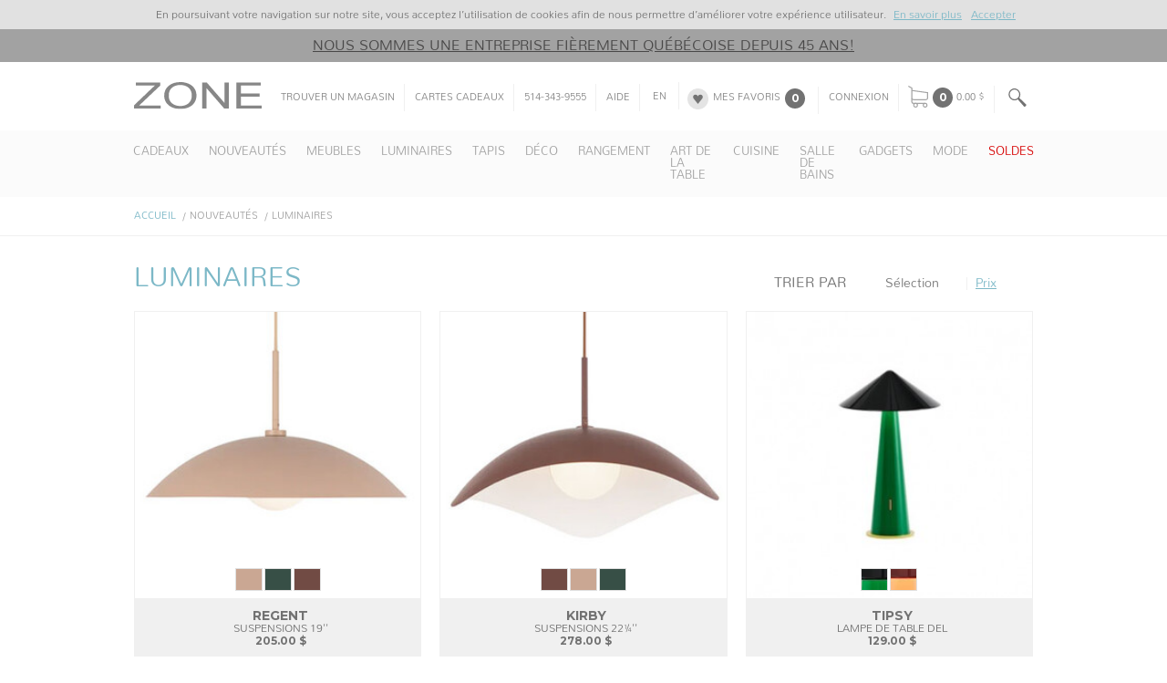

--- FILE ---
content_type: text/html; charset=UTF-8
request_url: http://zonemaison.com/fr/products/nouveautes/luminaires
body_size: 16244
content:
<!DOCTYPE html>
<html lang="fr">
    <head>
    <meta name="msvalidate.01" content="F8DE63B7ADCE6213B60E2262E376C4C6" />
    <meta name="google-site-verification" content="bwdJk_rGDMDNvkTJHftqSMpxSeKYp8jYfby7ju2JiiA" />
        <meta charset="UTF-8">
        <meta name="viewport" content="width=device-width, initial-scale=1.0">
        <meta http-equiv="X-UA-Compatible" content="ie=edge">
        <meta name="referrer" content="no-referrer" />
        <meta name="google-site-verification" content="opR2-vEjXPoo3Tv-afdKeT_-IMSzhqQCY-q611cwsQk" />
        <!--<meta name="google-signin-client_id" content="12640351056-vcd6emtfgpdtp8nmf59pnj45mvmbg1et.apps.googleusercontent.com">-->
        <meta name="google-signin-client_id" content="12640351056-vcd6emtfgpdtp8nmf59pnj45mvmbg1et.apps.googleusercontent.com">
        <meta name="facebook-domain-verification" content="hjj2dav00b493b6hrdi3s1njwy568o" />
                                <meta name="csrf-token" content="gWHcJCo5pNTYWHSrm7QtOsS13GtnTnZxa3CJ7IC8">
                    <title>Nouveautés - Luminaires - Zone Maison</title>
                                    <meta name="description" content="Nouveautés, Luminaires, Zone Maison" />
                <link rel="apple-touch-icon" sizes="180x180" href="/images/icns/apple-touch-icon.png">
        <link rel="icon" type="image/png" href="/images/icns/favicon-16x16.png" sizes="16x16">
        <link rel="icon" type="image/png" href="/images/icns/favicon-32x32.png" sizes="32x32">
        <link rel="manifest" href="/manifest.json">
        <link href="https://fonts.googleapis.com/css?family=Montserrat:400,700|Nunito:300" rel="stylesheet">
        <link rel="stylesheet" href="css/zone.css?c=1">
        <link rel="mask-icon" href="/safari-pinned-tab.svg" color="#5bbad5">
        <!-- Google tag (gtag.js) --> <script async src="https://www.googletagmanager.com/gtag/js?id=AW-10904408528"></script> <script> window.dataLayer = window.dataLayer || []; function gtag(){dataLayer.push(arguments);} gtag('js', new Date()); gtag('config', 'AW-10904408528'); </script>
        <script>
            var site_lang = "fr";
            var stripe_mode = "live";
        </script>
        <!-- Pinterest Tag -->
<!-- Google Tag Manager -->
<script>(function(w,d,s,l,i){w[l]=w[l]||[];w[l].push({'gtm.start':
new Date().getTime(),event:'gtm.js'});var f=d.getElementsByTagName(s)[0],
j=d.createElement(s),dl=l!='dataLayer'?'&l='+l:'';j.async=true;j.src=
'https://www.googletagmanager.com/gtm.js?id='+i+dl;f.parentNode.insertBefore(j,f);
})(window,document,'script','dataLayer','GTM-TWXLB695');</script>
<!-- End Google Tag Manager -->



<script>
!function(e){if(!window.pintrk){window.pintrk = function () {
window.pintrk.queue.push(Array.prototype.slice.call(arguments))};var
  n=window.pintrk;n.queue=[],n.version="3.0";var
  t=document.createElement("script");t.async=!0,t.src=e;var
  r=document.getElementsByTagName("script")[0];
  r.parentNode.insertBefore(t,r)}}("https://s.pinimg.com/ct/core.js");
pintrk('load', '2614184790424', {em: '<user_email_address>'});
pintrk('page');
</script>
<noscript>
<img height="1" width="1" style="display:none;" alt=""
  src="https://ct.pinterest.com/v3/?event=init&tid=2614184790424&pd[em]=<hashed_email_address>&noscript=1" />
</noscript>
<!-- end Pinterest Tag -->

<script>
pintrk('track', 'pagevisit', {
event_id: 'eventId0001'
});
</script>

    </head>

    <body class="hide_texts">
                    <script>(function(i,s,o,g,r,a,m){i['GoogleAnalyticsObject']=r;i[r]=i[r]||function(){(i[r].q=i[r].q||[]).push(arguments)},i[r].l=1*new Date();a=s.createElement(o),m=s.getElementsByTagName(o)[0];a.async=1;a.src=g;m.parentNode.insertBefore(a,m)})(window,document,'script','//www.google-analytics.com/analytics.js','ga');ga('create','UA-24664202-1','zonemaison.com');ga('send','pageview');</script>

                    <!-- Google tag (gtag.js) -->
<script async src="https://www.googletagmanager.com/gtag/js?id=G-4Q2571NQ7X"></script>
<script>
  window.dataLayer = window.dataLayer || [];
  function gtag(){dataLayer.push(arguments);}
  gtag('js', new Date());

  gtag('config', 'G-4Q2571NQ7X');
</script>

                <header class='site-header' data-sticky="100" data-sticky-out="1" data-sticky-clone-filter="#cart_popup" data-sticky-min-size="xxs">
    <div class="site-header-bandeau gdpr-banner">
        <div class="container">
            <p>En poursuivant votre navigation sur notre site, vous acceptez l’utilisation de cookies afin de nous permettre d’améliorer votre expérience utilisateur. <a href="/fr/politique-de-confidentialite">En savoir plus</a><a class="gdpr-close">Accepter</a></p>
        </div>
    </div>
            <div class="site-header-bandeau hide-on-sticky" style="background-color:#a2a2a2;color:#484747">
            <div class="container">
                                    <a style="background-color:#a2a2a2;color:#484747" href="https://www.zonemaison.com/fr/mission" >Nous sommes une entreprise fièrement québécoise depuis 45 ans!</a>
                            </div>
        </div>
        <nav class="header-top-menu">
        <div class="container with-inline">

            <ul class="mobile-top-menu left hidden-lg hidden-md col-xs-4 inline middle">
                <li>
                    <button class="top-menu-button only-icon menu-icon" data-toggle="collapse" data-target=".header-main-menu"></button>
                </li>
                <li>
                    <button class="top-menu-button only-icon search-icon" data-toggle="collapse" data-target=".header-search-box"></button>
                </li>
            </ul>
            <ul class="top-menu right hidden-xs hidden-sm">
                <li class="hidden-md">
                    <form class="header-top-menu-search" name="search" id="main_search_form" action="/fr/search" method="get">
                        <input type="search" class="" name="searched_item" placeholder="Recherche" value="" spellcheck="true" />
                        <button type="submit" class="top-menu-button only-icon search-icon"></button>
                    </form>
                </li>
                <li class="hidden-lg">
                    <button type="button" class="top-menu-button only-icon search-icon" data-toggle="collapse" data-target=".header-search-box"></button>
                </li>

            </ul>
            <div class="top-menu-logo">
                <a href="/">
                    <img src="images/logo.svg" id="logo" alt="Zone" />
                </a>
            </div>

            <ul class="top-menu left hidden-xs hidden-sm">
                <li class="hide-on-sticky">
                    <a class="top-menu-button" href="/fr/stores" title="Trouver un magasin">Trouver un magasin</a>
                </li>
                <li class="hide-on-sticky">
                    <a class="top-menu-button"
                       href="/fr/cartes-cadeaux">
                        Cartes cadeaux
                    </a>
                </li>

                <li class="hide-on-sticky">
                    <span class="top-menu-button" >514-343-9555</span>
                </li>
                <li class="hide-on-sticky hidden">
                    <a class="top-menu-button" href="/fr/newsletter" title="Infolettre">
                        Infolettre
                    </a>
                </li>
                <li class="hide-on-sticky">
                    <a class="top-menu-button" href="https://zonemaison.freshdesk.com/fr/support/home" target="_blank" rel="noopener" title="F.A.Q">Aide
                    </a>
                </li>
                <li class="hide-on-sticky" id="site_lang">
                                            <a href="/en/products/nouveautes/luminaires/" title="English" class="lang-button lang">EN</a>
                                    </li>
                <li class="hide-on-sticky">
                    <a class="like-icon top-menu-button"
                    data-number="0" href="/fr/mes-favoris">
                        Mes favoris
                    </a>
                </li>
                <li class="hide-on-sticky">
                                                            <a class="top-menu-button"
                        href="/fr/login" title="Connexion">
                            Connexion</a>
                                                    </li>
                <li>
                                            <a data-show-cart-popup class="top-menu-button with-icon cart-icon" href="/fr/caisse/"
                           data-number="0" title="Mon panier">
                    

                                            0.00 $
                                        </a>
                </li>

            </ul>
            <ul class="mobile-top-menu right hidden-lg hidden-md col-xs-4 inline middle">
                <li>
                                            <a data-show-cart-popup class="top-menu-button only-icon cart-icon" href="/fr/caisse"
                           data-number="0" title="Mon panier">
                            0.00 $
                        </a>
                                    </li>
                <li>

                                                                        <a class="top-menu-button only-icon user-icon"
                            href="/fr/login" title="Connexion">
                                Connexion
                            </a>
                                                            </li>
            </ul>

            <div class="header-search-box hidden-lg collapse col-md-4 col-sm-12 col-xs-12">
                <form class="header-search" name="search" id="main_search_form" action="/fr/search" method="get" >
                    <input type="search" class="" name="searched_item" placeholder="Recherche"
                    value="" spellcheck="true" />
                </form>
            </div>

            
<div id="cart_popup" class="cart-popup modal fade binded-modal">
    <div class="modal-dialog modal-lg">
        <div class="modal-content">
            <div class="modal-header">
                <button class="close icon close-button-icon" data-dismiss="modal" aria-label="Close"></button>
                <h2 class="modal-title">Mon panier</h2>
            </div>
            <div class="modal-body clearfix">
                <div style="display: block;" class="text_block no_items default-content">
                    <p>Il n&#039;y a pas d&#039;article dans votre panier présentement</p>
                </div>
                <div class="product_rows"
                data-heading-name="Résumé du panier"
                data-heading-qty="Qté"
                data-heading-unit="Prix"
                data-shipping-note="Ce produit nécessite une soumission de livraison"
                data-item-label="Article"

                style="display: none;">
                    <table class="popup-table">
                                            <thead>
                        <tr>
                            <td>Résumé du panier</td>
                            <td></td>
                            <td>Quantité</td>
                            <td>Prix</td>
                            <td>Total</td>
                            <td></td>
                        </tr>
                        </thead>
                                            <tbody>
                                                                                <tr>
                                <td class="col_price_label" colspan="4">Sous-total</td>
                                <td class="col_price_bot">
                                                                    0.00 $
                                                                </td>
                                <td colspan="1">&nbsp;</td>
                            </tr>
                        </tbody>
                    </table>
                </div>
            </div>
            <div class="modal-footer">
                <div class="buttons">
                    <input type="button" value="Continuer à magasiner" class="add grey_button button-cancel">
                    &nbsp;
                    <input id="redirect-to-checkout" style="display:none;"  type="button" value="Caisse" class="checkout green_button">
                </div>
            </div>
        </div>
    </div>
</div>

        </div>

    </nav>

    <ul class="header-mobile-top-menu utilities-top-menu container">
        <li>
            <a class="top-menu-button" href="/fr/contactez-nous/" title="Contactez-nous">
                Contactez-nous
            </a>
        </li>
        <li>
            <a class="top-menu-button" href="/fr/stores" title="Trouver un magasin">
                Trouver un magasin
            </a>
        </li>
        <li>
                            <a href="/en/products/nouveautes/luminaires/" title="English" class="lang-button lang">EN</a>
                    </li>
    </ul>

    <nav class="header-main-menu no-collapse-md no-collapse-lg collapse">
        <div class="part">
            <div class="container">
                <ul id="main_menu" class="main-menu col hidden-xs hidden-sm">
            <li>
            <!--<a href="/fr/products/cadeaux" title="Cadeaux" class="before-dropdown">-->
                <span style="color:#a2a2a2;">Cadeaux</span>
            <!--</a>-->
            
                <ul	class="sub_menu">
                                                <li>
                                <a href="/fr/products/cadeaux/st-valentin" title="ST-VALENTIN">
                                    ST-VALENTIN
                                </a>
                            </li>
                                                <li>
                                <a href="/fr/products/cadeaux/a-petit-prix" title="À petit prix">
                                    À petit prix
                                </a>
                            </li>
                                                <li>
                                <a href="/fr/products/cadeaux/parfumerie-et-bien-etre" title="Parfumerie et bien-être">
                                    Parfumerie et bien-être
                                </a>
                            </li>
                                                <li>
                                <a href="/fr/products/cadeaux/autour-de-la-table" title="Autour de la table">
                                    Autour de la table
                                </a>
                            </li>
                                                <li>
                                <a href="/fr/products/cadeaux/passionne-de-deco" title="Passionné de déco">
                                    Passionné de déco
                                </a>
                            </li>
                                                <li>
                                <a href="/fr/products/cadeaux/accessoires-mode" title="Accessoires mode">
                                    Accessoires mode
                                </a>
                            </li>
                                                <li>
                                <a href="/fr/products/cadeaux/enfants-ados" title="Enfants &amp; Ados">
                                    Enfants &amp; Ados
                                </a>
                            </li>
                                                <li>
                                <a href="/fr/products/cadeaux/cartes-de-souhaits" title="Cartes de souhaits">
                                    Cartes de souhaits
                                </a>
                            </li>
                                    </ul>
                    </li>
            <li>
            <!--<a href="/fr/products/nouveautes" title="Nouveautés" class="before-dropdown">-->
                <span style="color:#a2a2a2;">Nouveautés</span>
            <!--</a>-->
            
                <ul	class="sub_menu">
                                                <li>
                                <a href="/fr/products/nouveautes/meubles" title="Meubles">
                                    Meubles
                                </a>
                            </li>
                                                <li>
                                <a href="/fr/products/nouveautes/luminaires" title="Luminaires">
                                    Luminaires
                                </a>
                            </li>
                                                <li>
                                <a href="/fr/products/nouveautes/decoration" title="Décoration">
                                    Décoration
                                </a>
                            </li>
                                                <li>
                                <a href="/fr/products/nouveautes/cache-pots-et-vases" title="Cache-pots et vases">
                                    Cache-pots et vases
                                </a>
                            </li>
                                                <li>
                                <a href="/fr/products/nouveautes/art-de-la-table" title="Art de la table">
                                    Art de la table
                                </a>
                            </li>
                                                <li>
                                <a href="/fr/products/nouveautes/cuisine" title="Cuisine">
                                    Cuisine
                                </a>
                            </li>
                                                <li>
                                <a href="/fr/products/nouveautes/salle-de-bains" title="Salle de bains">
                                    Salle de bains
                                </a>
                            </li>
                                                <li>
                                <a href="/fr/products/nouveautes/mode" title="Mode">
                                    Mode
                                </a>
                            </li>
                                                <li>
                                <a href="/fr/products/nouveautes/bijoux" title="Bijoux">
                                    Bijoux
                                </a>
                            </li>
                                                <li>
                                <a href="/fr/products/nouveautes/gadgets" title="Gadgets">
                                    Gadgets
                                </a>
                            </li>
                                    </ul>
                    </li>
            <li>
            <!--<a href="/fr/products/meubles" title="Meubles" class="before-dropdown">-->
                <span style="color:#a2a2a2;">Meubles</span>
            <!--</a>-->
            
                <ul	class="sub_menu">
                                                <li>
                                <a href="/fr/products/meubles/canapes" title="Canapés">
                                    Canapés
                                </a>
                            </li>
                                                <li>
                                <a href="/fr/products/meubles/fauteuils" title="Fauteuils">
                                    Fauteuils
                                </a>
                            </li>
                                                <li>
                                <a href="/fr/products/meubles/chaises" title="Chaises ">
                                    Chaises 
                                </a>
                            </li>
                                                <li>
                                <a href="/fr/products/meubles/tabourets" title="Tabourets">
                                    Tabourets
                                </a>
                            </li>
                                                <li>
                                <a href="/fr/products/meubles/bancs-et-poufs" title="Bancs et poufs">
                                    Bancs et poufs
                                </a>
                            </li>
                                                <li>
                                <a href="/fr/products/meubles/tables-a-manger" title="Tables à manger">
                                    Tables à manger
                                </a>
                            </li>
                                                <li>
                                <a href="/fr/products/meubles/tables-a-cafe" title="Tables à café">
                                    Tables à café
                                </a>
                            </li>
                                                <li>
                                <a href="/fr/products/meubles/tables-dappoint" title="Tables d&#039;appoint">
                                    Tables d&#039;appoint
                                </a>
                            </li>
                                                <li>
                                <a href="/fr/products/meubles/consoles-et-bureaux" title="Consoles et bureaux">
                                    Consoles et bureaux
                                </a>
                            </li>
                                                <li>
                                <a href="/fr/products/meubles/meubles-de-rangement" title="Meubles de rangement">
                                    Meubles de rangement
                                </a>
                            </li>
                                    </ul>
                    </li>
            <li>
            <!--<a href="/fr/products/luminaires" title="Luminaires" class="before-dropdown">-->
                <span style="color:#a2a2a2;">Luminaires</span>
            <!--</a>-->
            
                <ul	class="sub_menu">
                                                <li>
                                <a href="/fr/products/luminaires/suspensions" title="Suspensions">
                                    Suspensions
                                </a>
                            </li>
                                                <li>
                                <a href="/fr/products/luminaires/lampes-de-table" title="Lampes de table ">
                                    Lampes de table 
                                </a>
                            </li>
                                                <li>
                                <a href="/fr/products/luminaires/lampes-de-table-rechargeables" title="Lampes de table rechargeables ">
                                    Lampes de table rechargeables 
                                </a>
                            </li>
                                                <li>
                                <a href="/fr/products/luminaires/lampadaires" title="Lampadaires">
                                    Lampadaires
                                </a>
                            </li>
                                                <li>
                                <a href="/fr/products/luminaires/guirlandes-lumineuses" title="Guirlandes lumineuses">
                                    Guirlandes lumineuses
                                </a>
                            </li>
                                                <li>
                                <a href="/fr/products/luminaires/appliques-et-plafonniers" title="Appliques et plafonniers">
                                    Appliques et plafonniers
                                </a>
                            </li>
                                                <li>
                                <a href="/fr/products/luminaires/ampoules" title="Ampoules">
                                    Ampoules
                                </a>
                            </li>
                                    </ul>
                    </li>
            <li>
            <!--<a href="/fr/products/tapis" title="Tapis" class="before-dropdown">-->
                <span style="color:#a2a2a2;">Tapis</span>
            <!--</a>-->
            
                <ul	class="sub_menu">
                                                <li>
                                <a href="/fr/products/tapis/tous-les-tapis" title="Tous les Tapis">
                                    Tous les Tapis
                                </a>
                            </li>
                                                <li>
                                <a href="/fr/products/tapis/grands-tapis" title="Grands tapis">
                                    Grands tapis
                                </a>
                            </li>
                                                <li>
                                <a href="/fr/products/tapis/moyens-tapis" title="Moyens tapis">
                                    Moyens tapis
                                </a>
                            </li>
                                                <li>
                                <a href="/fr/products/tapis/petits-tapis-et-tapis-de-corridor" title="Petits tapis et tapis de corridor">
                                    Petits tapis et tapis de corridor
                                </a>
                            </li>
                                                <li>
                                <a href="/fr/products/tapis/paillassons-et-tapis-dexterieur" title="Paillassons et tapis d&#039;extérieur">
                                    Paillassons et tapis d&#039;extérieur
                                </a>
                            </li>
                                                <li>
                                <a href="/fr/products/tapis/tapis-de-bain" title="Tapis de bain">
                                    Tapis de bain
                                </a>
                            </li>
                                    </ul>
                    </li>
            <li>
            <!--<a href="/fr/products/deco" title="Déco" class="before-dropdown">-->
                <span style="color:#a2a2a2;">Déco</span>
            <!--</a>-->
            
                <ul	class="sub_menu">
                                                <li>
                                <a href="/fr/products/deco/miroirs" title="Miroirs">
                                    Miroirs
                                </a>
                            </li>
                                                <li>
                                <a href="/fr/products/deco/coussins" title="Coussins">
                                    Coussins
                                </a>
                            </li>
                                                <li>
                                <a href="/fr/products/deco/jetes" title="Jetés">
                                    Jetés
                                </a>
                            </li>
                                                <li>
                                <a href="/fr/products/deco/images-encadrees" title="Images encadrées">
                                    Images encadrées
                                </a>
                            </li>
                                                <li>
                                <a href="/fr/products/deco/cadres" title="Cadres">
                                    Cadres
                                </a>
                            </li>
                                                <li>
                                <a href="/fr/products/deco/parfumerie" title="Parfumerie">
                                    Parfumerie
                                </a>
                            </li>
                                                <li>
                                <a href="/fr/products/deco/chandeliers-et-bougies" title="Chandeliers et bougies">
                                    Chandeliers et bougies
                                </a>
                            </li>
                                                <li>
                                <a href="/fr/products/deco/accessoires-decoratifs" title="Accessoires décoratifs">
                                    Accessoires décoratifs
                                </a>
                            </li>
                                                <li>
                                <a href="/fr/products/deco/fleurs-plantes-et-accessoires" title="Fleurs, plantes et accessoires">
                                    Fleurs, plantes et accessoires
                                </a>
                            </li>
                                                <li>
                                <a href="/fr/products/deco/vases" title="Vases">
                                    Vases
                                </a>
                            </li>
                                                <li>
                                <a href="/fr/products/deco/cache-pots" title="Cache-pots ">
                                    Cache-pots 
                                </a>
                            </li>
                                                <li>
                                <a href="/fr/products/deco/horloges" title="Horloges">
                                    Horloges
                                </a>
                            </li>
                                    </ul>
                    </li>
            <li>
            <!--<a href="/fr/products/rangement" title="Rangement" class="before-dropdown">-->
                <span style="color:#a2a2a2;">Rangement</span>
            <!--</a>-->
            
                <ul	class="sub_menu">
                                                <li>
                                <a href="/fr/products/rangement/tablettes-et-etageres" title="Tablettes et étagères">
                                    Tablettes et étagères
                                </a>
                            </li>
                                                <li>
                                <a href="/fr/products/rangement/quincaillerie" title="Quincaillerie">
                                    Quincaillerie
                                </a>
                            </li>
                                                <li>
                                <a href="/fr/products/rangement/paniers-poubelles-et-boites" title="Paniers, poubelles et boîtes">
                                    Paniers, poubelles et boîtes
                                </a>
                            </li>
                                                <li>
                                <a href="/fr/products/rangement/entree-et-dressing" title="Entrée et dressing">
                                    Entrée et dressing
                                </a>
                            </li>
                                                <li>
                                <a href="/fr/products/rangement/meubles-de-rangement" title="Meubles de rangement">
                                    Meubles de rangement
                                </a>
                            </li>
                                                <li>
                                <a href="/fr/products/rangement/cuisine" title="Cuisine">
                                    Cuisine
                                </a>
                            </li>
                                                <li>
                                <a href="/fr/products/rangement/salle-de-bains" title="Salle de bains">
                                    Salle de bains
                                </a>
                            </li>
                                                <li>
                                <a href="/fr/products/rangement/mode-et-deco" title="Mode et déco">
                                    Mode et déco
                                </a>
                            </li>
                                    </ul>
                    </li>
            <li>
            <!--<a href="/fr/products/art-de-la-table" title="Art de la table" class="before-dropdown">-->
                <span style="color:#a2a2a2;">Art de la table</span>
            <!--</a>-->
            
                <ul	class="sub_menu">
                                                <li>
                                <a href="/fr/products/art-de-la-table/ensembles-a-vaisselle" title="Ensembles à vaisselle">
                                    Ensembles à vaisselle
                                </a>
                            </li>
                                                <li>
                                <a href="/fr/products/art-de-la-table/assiettes" title="Assiettes">
                                    Assiettes
                                </a>
                            </li>
                                                <li>
                                <a href="/fr/products/art-de-la-table/bols" title="Bols">
                                    Bols
                                </a>
                            </li>
                                                <li>
                                <a href="/fr/products/art-de-la-table/apero" title="Apéro">
                                    Apéro
                                </a>
                            </li>
                                                <li>
                                <a href="/fr/products/art-de-la-table/coutellerie-et-ustensiles" title="Coutellerie et ustensiles">
                                    Coutellerie et ustensiles
                                </a>
                            </li>
                                                <li>
                                <a href="/fr/products/art-de-la-table/pieces-de-service" title="Pièces de service">
                                    Pièces de service
                                </a>
                            </li>
                                                <li>
                                <a href="/fr/products/art-de-la-table/verres" title="Verres">
                                    Verres
                                </a>
                            </li>
                                                <li>
                                <a href="/fr/products/art-de-la-table/verres-a-vin-et-cocktails" title="Verres à vin et cocktails">
                                    Verres à vin et cocktails
                                </a>
                            </li>
                                                <li>
                                <a href="/fr/products/art-de-la-table/pichets-et-bouteilles" title="Pichets et bouteilles">
                                    Pichets et bouteilles
                                </a>
                            </li>
                                                <li>
                                <a href="/fr/products/art-de-la-table/tasses-a-cafe-et-the" title="Tasses à café et thé">
                                    Tasses à café et thé
                                </a>
                            </li>
                                                <li>
                                <a href="/fr/products/art-de-la-table/nappes-et-napperons" title="Nappes et napperons">
                                    Nappes et napperons
                                </a>
                            </li>
                                                <li>
                                <a href="/fr/products/art-de-la-table/serviettes-de-table" title="Serviettes de table">
                                    Serviettes de table
                                </a>
                            </li>
                                    </ul>
                    </li>
            <li>
            <!--<a href="/fr/products/cuisine" title="Cuisine" class="before-dropdown">-->
                <span style="color:#a2a2a2;">Cuisine</span>
            <!--</a>-->
            
                <ul	class="sub_menu">
                                                <li>
                                <a href="/fr/products/cuisine/cuisson-et-preparation" title="Cuisson et Préparation">
                                    Cuisson et Préparation
                                </a>
                            </li>
                                                <li>
                                <a href="/fr/products/cuisine/huiles-epices-et-assaisonnements" title="Huiles, épices et assaisonnements">
                                    Huiles, épices et assaisonnements
                                </a>
                            </li>
                                                <li>
                                <a href="/fr/products/cuisine/accessoires-a-cafe-et-the" title="Accessoires à café et thé">
                                    Accessoires à café et thé
                                </a>
                            </li>
                                                <li>
                                <a href="/fr/products/cuisine/accessoires-de-bar-et-vin" title="Accessoires de bar et vin">
                                    Accessoires de bar et vin
                                </a>
                            </li>
                                                <li>
                                <a href="/fr/products/cuisine/sous-verres" title="Sous-verres">
                                    Sous-verres
                                </a>
                            </li>
                                                <li>
                                <a href="/fr/products/cuisine/linges-a-vaisselle" title="Linges à vaisselle">
                                    Linges à vaisselle
                                </a>
                            </li>
                                                <li>
                                <a href="/fr/products/cuisine/entretien" title="Entretien">
                                    Entretien
                                </a>
                            </li>
                                                <li>
                                <a href="/fr/products/cuisine/rangement" title="Rangement">
                                    Rangement
                                </a>
                            </li>
                                                <li>
                                <a href="/fr/products/cuisine/accessoires" title="Accessoires">
                                    Accessoires
                                </a>
                            </li>
                                                <li>
                                <a href="/fr/products/cuisine/ecolo" title="Écolo">
                                    Écolo
                                </a>
                            </li>
                                    </ul>
                    </li>
            <li>
            <!--<a href="/fr/products/salle-de-bains" title="Salle de bains" class="before-dropdown">-->
                <span style="color:#a2a2a2;">Salle de bains</span>
            <!--</a>-->
            
                <ul	class="sub_menu">
                                                <li>
                                <a href="/fr/products/salle-de-bains/collections_murales" title="Collections murales">
                                    Collections murales
                                </a>
                            </li>
                                                <li>
                                <a href="/fr/products/salle-de-bains/collections-de-salle-de-bains" title="Collections de salle de bains">
                                    Collections de salle de bains
                                </a>
                            </li>
                                                <li>
                                <a href="/fr/products/salle-de-bains/rangement-de-salle-de-bains" title="Rangement de salle de bains">
                                    Rangement de salle de bains
                                </a>
                            </li>
                                                <li>
                                <a href="/fr/products/salle-de-bains/rideaux_de_douche" title="Rideaux de douche">
                                    Rideaux de douche
                                </a>
                            </li>
                                                <li>
                                <a href="/fr/products/salle-de-bains/tapis-de-bain-et-textiles" title="Tapis de bain et Textiles">
                                    Tapis de bain et Textiles
                                </a>
                            </li>
                                                <li>
                                <a href="/fr/products/salle-de-bains/accessoires" title="Accessoires">
                                    Accessoires
                                </a>
                            </li>
                                                <li>
                                <a href="/fr/products/salle-de-bains/bien-etre" title="Bien-être">
                                    Bien-être
                                </a>
                            </li>
                                    </ul>
                    </li>
            <li>
            <!--<a href="/fr/products/gadgets" title="Gadgets" class="before-dropdown">-->
                <span style="color:#a2a2a2;">Gadgets</span>
            <!--</a>-->
            
                <ul	class="sub_menu">
                                                <li>
                                <a href="/fr/products/gadgets/loisirs-creatifs" title="Loisirs créatifs">
                                    Loisirs créatifs
                                </a>
                            </li>
                                                <li>
                                <a href="/fr/products/gadgets/cartes-de-souhaits" title="Cartes de souhaits">
                                    Cartes de souhaits
                                </a>
                            </li>
                                                <li>
                                <a href="/fr/products/gadgets/gadgets" title="Gadgets">
                                    Gadgets
                                </a>
                            </li>
                                                <li>
                                <a href="/fr/products/gadgets/jouets-et-veilleuses" title="Jouets et veilleuses">
                                    Jouets et veilleuses
                                </a>
                            </li>
                                                <li>
                                <a href="/fr/products/gadgets/papeterie" title="Papeterie">
                                    Papeterie
                                </a>
                            </li>
                                                <li>
                                <a href="/fr/products/gadgets/objets-lumineux" title="Objets lumineux">
                                    Objets lumineux
                                </a>
                            </li>
                                    </ul>
                    </li>
            <li>
            <!--<a href="/fr/products/mode" title="Mode" class="before-dropdown">-->
                <span style="color:#a2a2a2;">Mode</span>
            <!--</a>-->
            
                <ul	class="sub_menu">
                                                <li>
                                <a href="/fr/products/mode/foulards-et-accessoires" title="Foulards et accessoires">
                                    Foulards et accessoires
                                </a>
                            </li>
                                                <li>
                                <a href="/fr/products/mode/gants-mitaines-et-tuques" title="Gants, mitaines et tuques">
                                    Gants, mitaines et tuques
                                </a>
                            </li>
                                                <li>
                                <a href="/fr/products/mode/sacs_et_portefeuilles" title="Sacs et portefeuilles">
                                    Sacs et portefeuilles
                                </a>
                            </li>
                                                <li>
                                <a href="/fr/products/mode/sacs-reutilisables" title="Sacs réutilisables">
                                    Sacs réutilisables
                                </a>
                            </li>
                                                <li>
                                <a href="/fr/products/mode/boucles_doreilles" title="Boucles d&#039;oreilles">
                                    Boucles d&#039;oreilles
                                </a>
                            </li>
                                                <li>
                                <a href="/fr/products/mode/colliers" title="Colliers">
                                    Colliers
                                </a>
                            </li>
                                                <li>
                                <a href="/fr/products/mode/bracelets" title="Bracelets">
                                    Bracelets
                                </a>
                            </li>
                                                <li>
                                <a href="/fr/products/mode/bagues" title="Bagues">
                                    Bagues
                                </a>
                            </li>
                                                <li>
                                <a href="/fr/products/mode/lunettes" title="Lunettes">
                                    Lunettes
                                </a>
                            </li>
                                                <li>
                                <a href="/fr/products/mode/rangement" title="Rangement">
                                    Rangement
                                </a>
                            </li>
                                    </ul>
                    </li>
            <li>
            <!--<a href="/fr/products/soldes" title="Soldes" class="before-dropdown">-->
                <span style="color:#d70000;">Soldes</span>
            <!--</a>-->
            
                <ul	class="sub_menu">
                                                <li>
                                <a href="/fr/products/soldes/solde-meubles-et-luminaires" title="Solde meubles et luminaires ">
                                    Solde meubles et luminaires 
                                </a>
                            </li>
                                                <li>
                                <a href="/fr/products/soldes/solde-deco-et-gadgets" title="Solde déco et gadgets">
                                    Solde déco et gadgets
                                </a>
                            </li>
                                                <li>
                                <a href="/fr/products/soldes/solde-cuisine-et-salle-de-bain" title="Solde cuisine et salle de bain">
                                    Solde cuisine et salle de bain
                                </a>
                            </li>
                                                <li>
                                <a href="/fr/products/soldes/solde-mode" title="Solde mode">
                                    Solde mode
                                </a>
                            </li>
                                    </ul>
                    </li>
    </ul>

<ul id="main_menu" class="mobile-collapse-menu col hidden-md hidden-lg">
            <li>
            <button
                data-toggle="collapse"
                data-target="#mobile-submenu-378"
                title="Cadeaux" class="collapsed before-dropdown">
                <span style="color:#a2a2a2;">Cadeaux</span>
            </button>
                            <ul class="sub_menu collapse" id="mobile-submenu-378">
                                            <li>
                            <a href="/fr/products/cadeaux/st-valentin" title="ST-VALENTIN">
                                ST-VALENTIN
                            </a>
                        </li>
                                            <li>
                            <a href="/fr/products/cadeaux/a-petit-prix" title="À petit prix">
                                À petit prix
                            </a>
                        </li>
                                            <li>
                            <a href="/fr/products/cadeaux/parfumerie-et-bien-etre" title="Parfumerie et bien-être">
                                Parfumerie et bien-être
                            </a>
                        </li>
                                            <li>
                            <a href="/fr/products/cadeaux/autour-de-la-table" title="Autour de la table">
                                Autour de la table
                            </a>
                        </li>
                                            <li>
                            <a href="/fr/products/cadeaux/passionne-de-deco" title="Passionné de déco">
                                Passionné de déco
                            </a>
                        </li>
                                            <li>
                            <a href="/fr/products/cadeaux/accessoires-mode" title="Accessoires mode">
                                Accessoires mode
                            </a>
                        </li>
                                            <li>
                            <a href="/fr/products/cadeaux/enfants-ados" title="Enfants &amp; Ados">
                                Enfants &amp; Ados
                            </a>
                        </li>
                                            <li>
                            <a href="/fr/products/cadeaux/cartes-de-souhaits" title="Cartes de souhaits">
                                Cartes de souhaits
                            </a>
                        </li>
                                    </ul>
                    </li>
            <li>
            <button
                data-toggle="collapse"
                data-target="#mobile-submenu-210"
                title="Nouveautés" class="collapsed before-dropdown">
                <span style="color:#a2a2a2;">Nouveautés</span>
            </button>
                            <ul class="sub_menu collapse" id="mobile-submenu-210">
                                            <li>
                            <a href="/fr/products/nouveautes/meubles" title="Meubles">
                                Meubles
                            </a>
                        </li>
                                            <li>
                            <a href="/fr/products/nouveautes/luminaires" title="Luminaires">
                                Luminaires
                            </a>
                        </li>
                                            <li>
                            <a href="/fr/products/nouveautes/decoration" title="Décoration">
                                Décoration
                            </a>
                        </li>
                                            <li>
                            <a href="/fr/products/nouveautes/cache-pots-et-vases" title="Cache-pots et vases">
                                Cache-pots et vases
                            </a>
                        </li>
                                            <li>
                            <a href="/fr/products/nouveautes/art-de-la-table" title="Art de la table">
                                Art de la table
                            </a>
                        </li>
                                            <li>
                            <a href="/fr/products/nouveautes/cuisine" title="Cuisine">
                                Cuisine
                            </a>
                        </li>
                                            <li>
                            <a href="/fr/products/nouveautes/salle-de-bains" title="Salle de bains">
                                Salle de bains
                            </a>
                        </li>
                                            <li>
                            <a href="/fr/products/nouveautes/mode" title="Mode">
                                Mode
                            </a>
                        </li>
                                            <li>
                            <a href="/fr/products/nouveautes/bijoux" title="Bijoux">
                                Bijoux
                            </a>
                        </li>
                                            <li>
                            <a href="/fr/products/nouveautes/gadgets" title="Gadgets">
                                Gadgets
                            </a>
                        </li>
                                    </ul>
                    </li>
            <li>
            <button
                data-toggle="collapse"
                data-target="#mobile-submenu-28"
                title="Meubles" class="collapsed before-dropdown">
                <span style="color:#a2a2a2;">Meubles</span>
            </button>
                            <ul class="sub_menu collapse" id="mobile-submenu-28">
                                            <li>
                            <a href="/fr/products/meubles/canapes" title="Canapés">
                                Canapés
                            </a>
                        </li>
                                            <li>
                            <a href="/fr/products/meubles/fauteuils" title="Fauteuils">
                                Fauteuils
                            </a>
                        </li>
                                            <li>
                            <a href="/fr/products/meubles/chaises" title="Chaises ">
                                Chaises 
                            </a>
                        </li>
                                            <li>
                            <a href="/fr/products/meubles/tabourets" title="Tabourets">
                                Tabourets
                            </a>
                        </li>
                                            <li>
                            <a href="/fr/products/meubles/bancs-et-poufs" title="Bancs et poufs">
                                Bancs et poufs
                            </a>
                        </li>
                                            <li>
                            <a href="/fr/products/meubles/tables-a-manger" title="Tables à manger">
                                Tables à manger
                            </a>
                        </li>
                                            <li>
                            <a href="/fr/products/meubles/tables-a-cafe" title="Tables à café">
                                Tables à café
                            </a>
                        </li>
                                            <li>
                            <a href="/fr/products/meubles/tables-dappoint" title="Tables d&#039;appoint">
                                Tables d&#039;appoint
                            </a>
                        </li>
                                            <li>
                            <a href="/fr/products/meubles/consoles-et-bureaux" title="Consoles et bureaux">
                                Consoles et bureaux
                            </a>
                        </li>
                                            <li>
                            <a href="/fr/products/meubles/meubles-de-rangement" title="Meubles de rangement">
                                Meubles de rangement
                            </a>
                        </li>
                                    </ul>
                    </li>
            <li>
            <button
                data-toggle="collapse"
                data-target="#mobile-submenu-29"
                title="Luminaires" class="collapsed before-dropdown">
                <span style="color:#a2a2a2;">Luminaires</span>
            </button>
                            <ul class="sub_menu collapse" id="mobile-submenu-29">
                                            <li>
                            <a href="/fr/products/luminaires/suspensions" title="Suspensions">
                                Suspensions
                            </a>
                        </li>
                                            <li>
                            <a href="/fr/products/luminaires/lampes-de-table" title="Lampes de table ">
                                Lampes de table 
                            </a>
                        </li>
                                            <li>
                            <a href="/fr/products/luminaires/lampes-de-table-rechargeables" title="Lampes de table rechargeables ">
                                Lampes de table rechargeables 
                            </a>
                        </li>
                                            <li>
                            <a href="/fr/products/luminaires/lampadaires" title="Lampadaires">
                                Lampadaires
                            </a>
                        </li>
                                            <li>
                            <a href="/fr/products/luminaires/guirlandes-lumineuses" title="Guirlandes lumineuses">
                                Guirlandes lumineuses
                            </a>
                        </li>
                                            <li>
                            <a href="/fr/products/luminaires/appliques-et-plafonniers" title="Appliques et plafonniers">
                                Appliques et plafonniers
                            </a>
                        </li>
                                            <li>
                            <a href="/fr/products/luminaires/ampoules" title="Ampoules">
                                Ampoules
                            </a>
                        </li>
                                    </ul>
                    </li>
            <li>
            <button
                data-toggle="collapse"
                data-target="#mobile-submenu-435"
                title="Tapis" class="collapsed before-dropdown">
                <span style="color:#a2a2a2;">Tapis</span>
            </button>
                            <ul class="sub_menu collapse" id="mobile-submenu-435">
                                            <li>
                            <a href="/fr/products/tapis/tous-les-tapis" title="Tous les Tapis">
                                Tous les Tapis
                            </a>
                        </li>
                                            <li>
                            <a href="/fr/products/tapis/grands-tapis" title="Grands tapis">
                                Grands tapis
                            </a>
                        </li>
                                            <li>
                            <a href="/fr/products/tapis/moyens-tapis" title="Moyens tapis">
                                Moyens tapis
                            </a>
                        </li>
                                            <li>
                            <a href="/fr/products/tapis/petits-tapis-et-tapis-de-corridor" title="Petits tapis et tapis de corridor">
                                Petits tapis et tapis de corridor
                            </a>
                        </li>
                                            <li>
                            <a href="/fr/products/tapis/paillassons-et-tapis-dexterieur" title="Paillassons et tapis d&#039;extérieur">
                                Paillassons et tapis d&#039;extérieur
                            </a>
                        </li>
                                            <li>
                            <a href="/fr/products/tapis/tapis-de-bain" title="Tapis de bain">
                                Tapis de bain
                            </a>
                        </li>
                                    </ul>
                    </li>
            <li>
            <button
                data-toggle="collapse"
                data-target="#mobile-submenu-45"
                title="Déco" class="collapsed before-dropdown">
                <span style="color:#a2a2a2;">Déco</span>
            </button>
                            <ul class="sub_menu collapse" id="mobile-submenu-45">
                                            <li>
                            <a href="/fr/products/deco/miroirs" title="Miroirs">
                                Miroirs
                            </a>
                        </li>
                                            <li>
                            <a href="/fr/products/deco/coussins" title="Coussins">
                                Coussins
                            </a>
                        </li>
                                            <li>
                            <a href="/fr/products/deco/jetes" title="Jetés">
                                Jetés
                            </a>
                        </li>
                                            <li>
                            <a href="/fr/products/deco/images-encadrees" title="Images encadrées">
                                Images encadrées
                            </a>
                        </li>
                                            <li>
                            <a href="/fr/products/deco/cadres" title="Cadres">
                                Cadres
                            </a>
                        </li>
                                            <li>
                            <a href="/fr/products/deco/parfumerie" title="Parfumerie">
                                Parfumerie
                            </a>
                        </li>
                                            <li>
                            <a href="/fr/products/deco/chandeliers-et-bougies" title="Chandeliers et bougies">
                                Chandeliers et bougies
                            </a>
                        </li>
                                            <li>
                            <a href="/fr/products/deco/accessoires-decoratifs" title="Accessoires décoratifs">
                                Accessoires décoratifs
                            </a>
                        </li>
                                            <li>
                            <a href="/fr/products/deco/fleurs-plantes-et-accessoires" title="Fleurs, plantes et accessoires">
                                Fleurs, plantes et accessoires
                            </a>
                        </li>
                                            <li>
                            <a href="/fr/products/deco/vases" title="Vases">
                                Vases
                            </a>
                        </li>
                                            <li>
                            <a href="/fr/products/deco/cache-pots" title="Cache-pots ">
                                Cache-pots 
                            </a>
                        </li>
                                            <li>
                            <a href="/fr/products/deco/horloges" title="Horloges">
                                Horloges
                            </a>
                        </li>
                                    </ul>
                    </li>
            <li>
            <button
                data-toggle="collapse"
                data-target="#mobile-submenu-487"
                title="Rangement" class="collapsed before-dropdown">
                <span style="color:#a2a2a2;">Rangement</span>
            </button>
                            <ul class="sub_menu collapse" id="mobile-submenu-487">
                                            <li>
                            <a href="/fr/products/rangement/tablettes-et-etageres" title="Tablettes et étagères">
                                Tablettes et étagères
                            </a>
                        </li>
                                            <li>
                            <a href="/fr/products/rangement/quincaillerie" title="Quincaillerie">
                                Quincaillerie
                            </a>
                        </li>
                                            <li>
                            <a href="/fr/products/rangement/paniers-poubelles-et-boites" title="Paniers, poubelles et boîtes">
                                Paniers, poubelles et boîtes
                            </a>
                        </li>
                                            <li>
                            <a href="/fr/products/rangement/entree-et-dressing" title="Entrée et dressing">
                                Entrée et dressing
                            </a>
                        </li>
                                            <li>
                            <a href="/fr/products/rangement/meubles-de-rangement" title="Meubles de rangement">
                                Meubles de rangement
                            </a>
                        </li>
                                            <li>
                            <a href="/fr/products/rangement/cuisine" title="Cuisine">
                                Cuisine
                            </a>
                        </li>
                                            <li>
                            <a href="/fr/products/rangement/salle-de-bains" title="Salle de bains">
                                Salle de bains
                            </a>
                        </li>
                                            <li>
                            <a href="/fr/products/rangement/mode-et-deco" title="Mode et déco">
                                Mode et déco
                            </a>
                        </li>
                                    </ul>
                    </li>
            <li>
            <button
                data-toggle="collapse"
                data-target="#mobile-submenu-626"
                title="Art de la table" class="collapsed before-dropdown">
                <span style="color:#a2a2a2;">Art de la table</span>
            </button>
                            <ul class="sub_menu collapse" id="mobile-submenu-626">
                                            <li>
                            <a href="/fr/products/art-de-la-table/ensembles-a-vaisselle" title="Ensembles à vaisselle">
                                Ensembles à vaisselle
                            </a>
                        </li>
                                            <li>
                            <a href="/fr/products/art-de-la-table/assiettes" title="Assiettes">
                                Assiettes
                            </a>
                        </li>
                                            <li>
                            <a href="/fr/products/art-de-la-table/bols" title="Bols">
                                Bols
                            </a>
                        </li>
                                            <li>
                            <a href="/fr/products/art-de-la-table/apero" title="Apéro">
                                Apéro
                            </a>
                        </li>
                                            <li>
                            <a href="/fr/products/art-de-la-table/coutellerie-et-ustensiles" title="Coutellerie et ustensiles">
                                Coutellerie et ustensiles
                            </a>
                        </li>
                                            <li>
                            <a href="/fr/products/art-de-la-table/pieces-de-service" title="Pièces de service">
                                Pièces de service
                            </a>
                        </li>
                                            <li>
                            <a href="/fr/products/art-de-la-table/verres" title="Verres">
                                Verres
                            </a>
                        </li>
                                            <li>
                            <a href="/fr/products/art-de-la-table/verres-a-vin-et-cocktails" title="Verres à vin et cocktails">
                                Verres à vin et cocktails
                            </a>
                        </li>
                                            <li>
                            <a href="/fr/products/art-de-la-table/pichets-et-bouteilles" title="Pichets et bouteilles">
                                Pichets et bouteilles
                            </a>
                        </li>
                                            <li>
                            <a href="/fr/products/art-de-la-table/tasses-a-cafe-et-the" title="Tasses à café et thé">
                                Tasses à café et thé
                            </a>
                        </li>
                                            <li>
                            <a href="/fr/products/art-de-la-table/nappes-et-napperons" title="Nappes et napperons">
                                Nappes et napperons
                            </a>
                        </li>
                                            <li>
                            <a href="/fr/products/art-de-la-table/serviettes-de-table" title="Serviettes de table">
                                Serviettes de table
                            </a>
                        </li>
                                    </ul>
                    </li>
            <li>
            <button
                data-toggle="collapse"
                data-target="#mobile-submenu-57"
                title="Cuisine" class="collapsed before-dropdown">
                <span style="color:#a2a2a2;">Cuisine</span>
            </button>
                            <ul class="sub_menu collapse" id="mobile-submenu-57">
                                            <li>
                            <a href="/fr/products/cuisine/cuisson-et-preparation" title="Cuisson et Préparation">
                                Cuisson et Préparation
                            </a>
                        </li>
                                            <li>
                            <a href="/fr/products/cuisine/huiles-epices-et-assaisonnements" title="Huiles, épices et assaisonnements">
                                Huiles, épices et assaisonnements
                            </a>
                        </li>
                                            <li>
                            <a href="/fr/products/cuisine/accessoires-a-cafe-et-the" title="Accessoires à café et thé">
                                Accessoires à café et thé
                            </a>
                        </li>
                                            <li>
                            <a href="/fr/products/cuisine/accessoires-de-bar-et-vin" title="Accessoires de bar et vin">
                                Accessoires de bar et vin
                            </a>
                        </li>
                                            <li>
                            <a href="/fr/products/cuisine/sous-verres" title="Sous-verres">
                                Sous-verres
                            </a>
                        </li>
                                            <li>
                            <a href="/fr/products/cuisine/linges-a-vaisselle" title="Linges à vaisselle">
                                Linges à vaisselle
                            </a>
                        </li>
                                            <li>
                            <a href="/fr/products/cuisine/entretien" title="Entretien">
                                Entretien
                            </a>
                        </li>
                                            <li>
                            <a href="/fr/products/cuisine/rangement" title="Rangement">
                                Rangement
                            </a>
                        </li>
                                            <li>
                            <a href="/fr/products/cuisine/accessoires" title="Accessoires">
                                Accessoires
                            </a>
                        </li>
                                            <li>
                            <a href="/fr/products/cuisine/ecolo" title="Écolo">
                                Écolo
                            </a>
                        </li>
                                    </ul>
                    </li>
            <li>
            <button
                data-toggle="collapse"
                data-target="#mobile-submenu-75"
                title="Salle de bains" class="collapsed before-dropdown">
                <span style="color:#a2a2a2;">Salle de bains</span>
            </button>
                            <ul class="sub_menu collapse" id="mobile-submenu-75">
                                            <li>
                            <a href="/fr/products/salle-de-bains/collections_murales" title="Collections murales">
                                Collections murales
                            </a>
                        </li>
                                            <li>
                            <a href="/fr/products/salle-de-bains/collections-de-salle-de-bains" title="Collections de salle de bains">
                                Collections de salle de bains
                            </a>
                        </li>
                                            <li>
                            <a href="/fr/products/salle-de-bains/rangement-de-salle-de-bains" title="Rangement de salle de bains">
                                Rangement de salle de bains
                            </a>
                        </li>
                                            <li>
                            <a href="/fr/products/salle-de-bains/rideaux_de_douche" title="Rideaux de douche">
                                Rideaux de douche
                            </a>
                        </li>
                                            <li>
                            <a href="/fr/products/salle-de-bains/tapis-de-bain-et-textiles" title="Tapis de bain et Textiles">
                                Tapis de bain et Textiles
                            </a>
                        </li>
                                            <li>
                            <a href="/fr/products/salle-de-bains/accessoires" title="Accessoires">
                                Accessoires
                            </a>
                        </li>
                                            <li>
                            <a href="/fr/products/salle-de-bains/bien-etre" title="Bien-être">
                                Bien-être
                            </a>
                        </li>
                                    </ul>
                    </li>
            <li>
            <button
                data-toggle="collapse"
                data-target="#mobile-submenu-87"
                title="Gadgets" class="collapsed before-dropdown">
                <span style="color:#a2a2a2;">Gadgets</span>
            </button>
                            <ul class="sub_menu collapse" id="mobile-submenu-87">
                                            <li>
                            <a href="/fr/products/gadgets/loisirs-creatifs" title="Loisirs créatifs">
                                Loisirs créatifs
                            </a>
                        </li>
                                            <li>
                            <a href="/fr/products/gadgets/cartes-de-souhaits" title="Cartes de souhaits">
                                Cartes de souhaits
                            </a>
                        </li>
                                            <li>
                            <a href="/fr/products/gadgets/gadgets" title="Gadgets">
                                Gadgets
                            </a>
                        </li>
                                            <li>
                            <a href="/fr/products/gadgets/jouets-et-veilleuses" title="Jouets et veilleuses">
                                Jouets et veilleuses
                            </a>
                        </li>
                                            <li>
                            <a href="/fr/products/gadgets/papeterie" title="Papeterie">
                                Papeterie
                            </a>
                        </li>
                                            <li>
                            <a href="/fr/products/gadgets/objets-lumineux" title="Objets lumineux">
                                Objets lumineux
                            </a>
                        </li>
                                    </ul>
                    </li>
            <li>
            <button
                data-toggle="collapse"
                data-target="#mobile-submenu-96"
                title="Mode" class="collapsed before-dropdown">
                <span style="color:#a2a2a2;">Mode</span>
            </button>
                            <ul class="sub_menu collapse" id="mobile-submenu-96">
                                            <li>
                            <a href="/fr/products/mode/foulards-et-accessoires" title="Foulards et accessoires">
                                Foulards et accessoires
                            </a>
                        </li>
                                            <li>
                            <a href="/fr/products/mode/gants-mitaines-et-tuques" title="Gants, mitaines et tuques">
                                Gants, mitaines et tuques
                            </a>
                        </li>
                                            <li>
                            <a href="/fr/products/mode/sacs_et_portefeuilles" title="Sacs et portefeuilles">
                                Sacs et portefeuilles
                            </a>
                        </li>
                                            <li>
                            <a href="/fr/products/mode/sacs-reutilisables" title="Sacs réutilisables">
                                Sacs réutilisables
                            </a>
                        </li>
                                            <li>
                            <a href="/fr/products/mode/boucles_doreilles" title="Boucles d&#039;oreilles">
                                Boucles d&#039;oreilles
                            </a>
                        </li>
                                            <li>
                            <a href="/fr/products/mode/colliers" title="Colliers">
                                Colliers
                            </a>
                        </li>
                                            <li>
                            <a href="/fr/products/mode/bracelets" title="Bracelets">
                                Bracelets
                            </a>
                        </li>
                                            <li>
                            <a href="/fr/products/mode/bagues" title="Bagues">
                                Bagues
                            </a>
                        </li>
                                            <li>
                            <a href="/fr/products/mode/lunettes" title="Lunettes">
                                Lunettes
                            </a>
                        </li>
                                            <li>
                            <a href="/fr/products/mode/rangement" title="Rangement">
                                Rangement
                            </a>
                        </li>
                                    </ul>
                    </li>
            <li>
            <button
                data-toggle="collapse"
                data-target="#mobile-submenu-456"
                title="Soldes" class="collapsed before-dropdown">
                <span style="color:#d70000;">Soldes</span>
            </button>
                            <ul class="sub_menu collapse" id="mobile-submenu-456">
                                            <li>
                            <a href="/fr/products/soldes/solde-meubles-et-luminaires" title="Solde meubles et luminaires ">
                                Solde meubles et luminaires 
                            </a>
                        </li>
                                            <li>
                            <a href="/fr/products/soldes/solde-deco-et-gadgets" title="Solde déco et gadgets">
                                Solde déco et gadgets
                            </a>
                        </li>
                                            <li>
                            <a href="/fr/products/soldes/solde-cuisine-et-salle-de-bain" title="Solde cuisine et salle de bain">
                                Solde cuisine et salle de bain
                            </a>
                        </li>
                                            <li>
                            <a href="/fr/products/soldes/solde-mode" title="Solde mode">
                                Solde mode
                            </a>
                        </li>
                                    </ul>
                    </li>
    
</ul>

            </div>
        </div>
        <div class="part">
            <div class="container show-xs show-sm">
                <ul class="mobile-main-menu col ">
                    <li><a class="top-menu-button" href="/fr/cartes-cadeaux">
                        Cartes cadeaux
                    </a></li>
                                            <li><a class="top-menu-button" href="/fr/mes-favoris">Mes favoris</a></li>
                        <li>
                            <a class="top-menu-button" href="/fr/contactez-nous" title="Contactez-nous">
                                Contactez-nous
                            </a>
                        </li>
                        <li>
                            <a class="top-menu-button" href="/fr/stores" title="Listes de cadeaux">
                                Trouver un magasin
                            </a>
                        </li>
                    
                    <li>
                                                    <a href="/en/products/nouveautes/luminaires/" title="English" class="lang-button lang">EN</a>
                                            </li>
                </ul>
            </div>
        </div>
    </nav>
</header>
                <div class="breadcrumbs">
    <div class="container">
        <ul class="col">
                                                                                    <li><a href="/fr/index">Accueil</a></li>
                                                                                                                            <li>Nouveautés</li>
                                                                                                    <li>Luminaires</li>
                                                    </ul>
    </div>
</div>                
    <div class="category-header">
        <div class="container">
            <div class="col-sm-6">
                                         <h1 class="aside-title">Luminaires</h1>
                       

           
            </div>
            <div class="col-md-6 category-sorting-list">
                <h2 class="sorting-list-title">Trier par </h2>
                <ul class="sorting-list">
                    
                                        <li class="var">
                        <span>Sélection</span>
                    </li>
                    <li class="var">
                        <a href="/fr/products/nouveautes/luminaires?ordering_others=newest" title=""></a>
                    </li>
                    <li class="var">
                        <a href="/fr/products/nouveautes/luminaires?ordering_others=price" title="Prix">Prix</a>
                    </li>
                    <li class="var">
                        <a href="/fr/products/nouveautes/luminaires?ordering_others=promo" title=""></a>
                    </li>
                    <li class="var">
                        <a href="/fr/products/nouveautes/luminaires?ordering_others=solde" title=""></a>
                    </li>

                    
                </ul>
            </div>
        </div>
    </div>
    <div class="clearfix"></div>
    <div class="sub-category-block-list">
        <div class="container with-inline infinite-init" data-subcategory-infinite="/nouveautes/luminaires" data-subcategory-infinite-ordering="newest" data-subcategory-infinite-start="0" data-subcategory-infinite-increment="12">
            
                                                    
                                                                                            

                            <div class="col-lg-3 col-md-4 col-sm-4 product-col inline top">

                    <div id="product-block-30632" data-product-block-id="306322013364034" class="product-block">
                        <a class="thumbnail " href="/fr/products/nouveautes/luminaires/regent/30632-PECHE/suspensions-19-pouces-peche">
                                                                                                <span id="product-block-tag-306322013364034" class="product_tag"></span>
                                                                                                                        <img id="product-block-img-306322013364034" src="https://www.zonemaison.com/images/cache/14f0e57a7d6db13321db29a2bac90b6f---278x278.jpg" alt="REGENT" />
                            
                                                            <img class="hover-image" id="product-block-img-hover-306322013364034" src="https://www.zonemaison.com/images/cache/30632-burgundy-3---278x278.jpg" alt="REGENT" />
                                                    </a>
                        <div class="product-block-content align-with-div">
                            <div>
                                                                                                        
                                    <div class="thumbnail-list clickable" >
                                        
                                                                                                                            
                                        
                                                                                                                                                                                                                                                                                                                                <a class="thumbnail "
                                                    data-product-block-change-tag-bgcolor=""
                                                    data-product-block-change-tag-txtcolor=""
                                                    data-product-block-change-tag-txt=""
                                                    data-product-block-change-price="                                                                                                            205.00 $
                                                                                                    "
                                                    data-product-block-change-modal="/fr/products/nouveautes/luminaires/30632-PECHE"
                                                    href="/fr/products/nouveautes/luminaires/regent/30632-PECHE/suspensions-19-pouces-peche"
                                                    data-product-block-change-image-path="https://www.zonemaison.com/images/cache/14f0e57a7d6db13321db29a2bac90b6f---278x278.jpg"
                                                                                                           data-product-block-change-hover-image-path="https://www.zonemaison.com/images/cache/30632-pêche-1---278x278.jpg">
                                                                                                                                                                                                                <span style="width:38px; height:38px;display:block; background-color:#CAA793"></span>
                                                                                                    </a>
                                            
                                                                                                                                                                                                                                                                                                                                <a class="thumbnail "
                                                    data-product-block-change-tag-bgcolor=""
                                                    data-product-block-change-tag-txtcolor=""
                                                    data-product-block-change-tag-txt=""
                                                    data-product-block-change-price="                                                                                                            205.00 $
                                                                                                    "
                                                    data-product-block-change-modal="/fr/products/nouveautes/luminaires/30632-VERT"
                                                    href="/fr/products/nouveautes/luminaires/regent/30632-VERT/suspensions-19-pouces-vert-sapin"
                                                    data-product-block-change-image-path="https://www.zonemaison.com/images/cache/e6ba8742fabd262684d8a4bcef5cbc62---278x278.jpg"
                                                                                                           data-product-block-change-hover-image-path="https://www.zonemaison.com/images/cache/30632-vert-1---278x278.jpg">
                                                                                                                                                                                                                <span style="width:38px; height:38px;display:block; background-color:#374F46"></span>
                                                                                                    </a>
                                            
                                                                                                                                                                                                                                                                                                                                <a class="thumbnail "
                                                    data-product-block-change-tag-bgcolor=""
                                                    data-product-block-change-tag-txtcolor=""
                                                    data-product-block-change-tag-txt=""
                                                    data-product-block-change-price="                                                                                                            205.00 $
                                                                                                    "
                                                    data-product-block-change-modal="/fr/products/nouveautes/luminaires/30632-BURGUNDY"
                                                    href="/fr/products/nouveautes/luminaires/regent/30632-BURGUNDY/suspensions-19-pouces-bordeaux"
                                                    data-product-block-change-image-path="https://www.zonemaison.com/images/cache/7ecb5674406a38edfb2d2a661d0eee7b---278x278.jpg"
                                                                                                           data-product-block-change-hover-image-path="https://www.zonemaison.com/images/cache/30632-burgundy-3---278x278.jpg">
                                                                                                                                                                                                                <span style="width:38px; height:38px;display:block; background-color:#714B44"></span>
                                                                                                    </a>
                                            
                                        
                                    </div>
                                    <h3>REGENT</h3>
                                    <p>Suspensions 19&#039;&#039;</p>
                                    <p id="product-block-price-306322013364034" class="price">                                                                                                    205.00 $
                                                                                            </p>
                                                            </div>
                        </div>
                        <div class="product-block-links">
                            <button class="product-more-button align-with-span hide-on-touch" title="Aperçu" id="product-block-variation-306322013364034"  data-product-modal-variation="" data-product-modal="30632-PECHE">
                                <span class="with-icon vedettes-zoom-icon">Aperçu</span>
                            </button>
                            <button class="product-more-button align-with-span hide-on-touch share-button todo" title="Favoris" data-add-to-favorites="30632">
                                <span class="with-icon like-icon">Favoris</span>
                            </button>

                        </div>
                    </div>
                </div>
            <!--  END CATEGORY DISPLAY -->
            
                                                    
                                                                                            

                            <div class="col-lg-3 col-md-4 col-sm-4 product-col inline top">

                    <div id="product-block-30631" data-product-block-id="30631859014794" class="product-block">
                        <a class="thumbnail " href="/fr/products/nouveautes/luminaires/kirby/30631-BURGUNDY/suspensions-22frac14-pouces-bordeaux">
                                                                                                <span id="product-block-tag-30631859014794" class="product_tag"></span>
                                                                                                                        <img id="product-block-img-30631859014794" src="https://www.zonemaison.com/images/cache/40942c92eaf2d6f58b42d9089046fdeb---278x278.jpg" alt="KIRBY" />
                            
                                                            <img class="hover-image" id="product-block-img-hover-30631859014794" src="https://www.zonemaison.com/images/cache/30631-burgundy-1---278x278.jpg" alt="KIRBY" />
                                                    </a>
                        <div class="product-block-content align-with-div">
                            <div>
                                                                                                        
                                    <div class="thumbnail-list clickable" >
                                        
                                                                                                                            
                                        
                                                                                                                                                                                                                                                                                                                                <a class="thumbnail "
                                                    data-product-block-change-tag-bgcolor=""
                                                    data-product-block-change-tag-txtcolor=""
                                                    data-product-block-change-tag-txt=""
                                                    data-product-block-change-price="                                                                                                            278.00 $
                                                                                                    "
                                                    data-product-block-change-modal="/fr/products/nouveautes/luminaires/30631-BURGUNDY"
                                                    href="/fr/products/nouveautes/luminaires/kirby/30631-BURGUNDY/suspensions-22frac14-pouces-bordeaux"
                                                    data-product-block-change-image-path="https://www.zonemaison.com/images/cache/40942c92eaf2d6f58b42d9089046fdeb---278x278.jpg"
                                                                                                           data-product-block-change-hover-image-path="https://www.zonemaison.com/images/cache/30631-burgundy-1---278x278.jpg">
                                                                                                                                                                                                                <span style="width:38px; height:38px;display:block; background-color:#714B44"></span>
                                                                                                    </a>
                                            
                                                                                                                                                                                                                                                                                                                                <a class="thumbnail "
                                                    data-product-block-change-tag-bgcolor=""
                                                    data-product-block-change-tag-txtcolor=""
                                                    data-product-block-change-tag-txt=""
                                                    data-product-block-change-price="                                                                                                            278.00 $
                                                                                                    "
                                                    data-product-block-change-modal="/fr/products/nouveautes/luminaires/30631-PECHE"
                                                    href="/fr/products/nouveautes/luminaires/kirby/30631-PECHE/suspensions-22frac14-pouces-peche"
                                                    data-product-block-change-image-path="https://www.zonemaison.com/images/cache/9b3690c93e2b681cc8e0c1d887a05bba---278x278.jpg"
                                                                                                           data-product-block-change-hover-image-path="https://www.zonemaison.com/images/cache/30631-pêche-1---278x278.jpg">
                                                                                                                                                                                                                <span style="width:38px; height:38px;display:block; background-color:#CAA793"></span>
                                                                                                    </a>
                                            
                                                                                                                                                                                                                                                                                                                                <a class="thumbnail "
                                                    data-product-block-change-tag-bgcolor=""
                                                    data-product-block-change-tag-txtcolor=""
                                                    data-product-block-change-tag-txt=""
                                                    data-product-block-change-price="                                                                                                            278.00 $
                                                                                                    "
                                                    data-product-block-change-modal="/fr/products/nouveautes/luminaires/30631-VERT"
                                                    href="/fr/products/nouveautes/luminaires/kirby/30631-VERT/suspensions-22frac14-pouces-vert-sapin"
                                                    data-product-block-change-image-path="https://www.zonemaison.com/images/cache/dbe3ce7cdb6278e88f8249002b2a80b5---278x278.jpg"
                                                                                                           data-product-block-change-hover-image-path="https://www.zonemaison.com/images/cache/30631-vert-1---278x278.jpg">
                                                                                                                                                                                                                <span style="width:38px; height:38px;display:block; background-color:#374F46"></span>
                                                                                                    </a>
                                            
                                        
                                    </div>
                                    <h3>KIRBY</h3>
                                    <p>Suspensions 22¼&#039;&#039;</p>
                                    <p id="product-block-price-30631859014794" class="price">                                                                                                    278.00 $
                                                                                            </p>
                                                            </div>
                        </div>
                        <div class="product-block-links">
                            <button class="product-more-button align-with-span hide-on-touch" title="Aperçu" id="product-block-variation-30631859014794"  data-product-modal-variation="" data-product-modal="30631-BURGUNDY">
                                <span class="with-icon vedettes-zoom-icon">Aperçu</span>
                            </button>
                            <button class="product-more-button align-with-span hide-on-touch share-button todo" title="Favoris" data-add-to-favorites="30631">
                                <span class="with-icon like-icon">Favoris</span>
                            </button>

                        </div>
                    </div>
                </div>
            <!--  END CATEGORY DISPLAY -->
            
                                                    
                                                                                            

                            <div class="col-lg-3 col-md-4 col-sm-4 product-col inline top">

                    <div id="product-block-31683" data-product-block-id="316831176773674" class="product-block">
                        <a class="thumbnail " href="/fr/products/nouveautes/luminaires/tipsy/31683-VERTNOIR/lampe-de-table-del-vert-et-noir">
                                                                                                <span id="product-block-tag-316831176773674" class="product_tag"></span>
                                                                                                                        <img id="product-block-img-316831176773674" src="https://www.zonemaison.com/images/cache/50ece5d3eb162a397323ff49b3b79a8d---278x278.jpg" alt="TIPSY" />
                            
                                                    </a>
                        <div class="product-block-content align-with-div">
                            <div>
                                                                                                        
                                    <div class="thumbnail-list clickable" >
                                        
                                                                                                                            
                                        
                                                                                                                                                                                                                                                                                                                                <a class="thumbnail "
                                                    data-product-block-change-tag-bgcolor=""
                                                    data-product-block-change-tag-txtcolor=""
                                                    data-product-block-change-tag-txt=""
                                                    data-product-block-change-price="                                                                                                            129.00 $
                                                                                                    "
                                                    data-product-block-change-modal="/fr/products/nouveautes/luminaires/31683-VERTNOIR"
                                                    href="/fr/products/nouveautes/luminaires/tipsy/31683-VERTNOIR/lampe-de-table-del-vert-et-noir"
                                                    data-product-block-change-image-path="https://www.zonemaison.com/images/cache/50ece5d3eb162a397323ff49b3b79a8d---278x278.jpg"
                                                                                                            data-product-block-change-hover-image-path="https://www.zonemaison.com/images/cache/50ece5d3eb162a397323ff49b3b79a8d---278x278.jpg">
                                                                                                                                                                                                                <img src="/_files/automne 2024/Automne hiver 2025/31683-vert-et-noir-texture.jpg" alt="TIPSY" />
                                                                                                    </a>
                                            
                                                                                                                                                                                                                                                                                                                                <a class="thumbnail "
                                                    data-product-block-change-tag-bgcolor=""
                                                    data-product-block-change-tag-txtcolor=""
                                                    data-product-block-change-tag-txt=""
                                                    data-product-block-change-price="                                                                                                            129.00 $
                                                                                                    "
                                                    data-product-block-change-modal="/fr/products/nouveautes/luminaires/31683-ORANGEBOR"
                                                    href="/fr/products/nouveautes/luminaires/tipsy/31683-ORANGEBOR/lampe-de-table-del-orange-et-bordeaux"
                                                    data-product-block-change-image-path="https://www.zonemaison.com/images/cache/7b82231b780e0070cf14d458b88b1638---278x278.jpg"
                                                                                                            data-product-block-change-hover-image-path="https://www.zonemaison.com/images/cache/7b82231b780e0070cf14d458b88b1638---278x278.jpg">
                                                                                                                                                                                                                <img src="/_files/automne 2024/Automne hiver 2025/31683-orange-et-bordeaux-texture.jpg" alt="TIPSY" />
                                                                                                    </a>
                                            
                                        
                                    </div>
                                    <h3>TIPSY</h3>
                                    <p>Lampe de table DEL</p>
                                    <p id="product-block-price-316831176773674" class="price">                                                                                                    129.00 $
                                                                                            </p>
                                                            </div>
                        </div>
                        <div class="product-block-links">
                            <button class="product-more-button align-with-span hide-on-touch" title="Aperçu" id="product-block-variation-316831176773674"  data-product-modal-variation="" data-product-modal="31683-VERTNOIR">
                                <span class="with-icon vedettes-zoom-icon">Aperçu</span>
                            </button>
                            <button class="product-more-button align-with-span hide-on-touch share-button todo" title="Favoris" data-add-to-favorites="31683">
                                <span class="with-icon like-icon">Favoris</span>
                            </button>

                        </div>
                    </div>
                </div>
            <!--  END CATEGORY DISPLAY -->
            
                                                    
                                                                                            

                            <div class="col-lg-3 col-md-4 col-sm-4 product-col inline top">

                    <div id="product-block-770031683" data-product-block-id="7700316832123884823" class="product-block">
                        <a class="thumbnail " href="/fr/products/nouveautes/luminaires/tipsy/31683-ORANGEBOR/lampe-de-table-del-orange-et-bordeaux">
                                                                                                <span id="product-block-tag-7700316832123884823" class="product_tag"></span>
                                                                                                                        <img id="product-block-img-7700316832123884823" src="https://www.zonemaison.com/images/cache/7b82231b780e0070cf14d458b88b1638---278x278.jpg" alt="TIPSY" />
                            
                                                    </a>
                        <div class="product-block-content align-with-div">
                            <div>
                                                                                                        
                                    <div class="thumbnail-list clickable" >
                                        
                                                                                                                            
                                        
                                                                                                                                                                                                                                                                                                                                <a class="thumbnail "
                                                    data-product-block-change-tag-bgcolor=""
                                                    data-product-block-change-tag-txtcolor=""
                                                    data-product-block-change-tag-txt=""
                                                    data-product-block-change-price="                                                                                                            129.00 $
                                                                                                    "
                                                    data-product-block-change-modal="/fr/products/nouveautes/luminaires/31683-ORANGEBOR"
                                                    href="/fr/products/nouveautes/luminaires/tipsy/31683-ORANGEBOR/lampe-de-table-del-orange-et-bordeaux"
                                                    data-product-block-change-image-path="https://www.zonemaison.com/images/cache/7b82231b780e0070cf14d458b88b1638---278x278.jpg"
                                                                                                            data-product-block-change-hover-image-path="https://www.zonemaison.com/images/cache/7b82231b780e0070cf14d458b88b1638---278x278.jpg">
                                                                                                                                                                                                                <img src="/_files/automne 2024/Automne hiver 2025/31683-orange-et-bordeaux-texture.jpg" alt="TIPSY" />
                                                                                                    </a>
                                            
                                                                                                                                                                                                                                                                                                                                <a class="thumbnail "
                                                    data-product-block-change-tag-bgcolor=""
                                                    data-product-block-change-tag-txtcolor=""
                                                    data-product-block-change-tag-txt=""
                                                    data-product-block-change-price="                                                                                                            129.00 $
                                                                                                    "
                                                    data-product-block-change-modal="/fr/products/nouveautes/luminaires/31683-VERTNOIR"
                                                    href="/fr/products/nouveautes/luminaires/tipsy/31683-VERTNOIR/lampe-de-table-del-vert-et-noir"
                                                    data-product-block-change-image-path="https://www.zonemaison.com/images/cache/50ece5d3eb162a397323ff49b3b79a8d---278x278.jpg"
                                                                                                            data-product-block-change-hover-image-path="https://www.zonemaison.com/images/cache/50ece5d3eb162a397323ff49b3b79a8d---278x278.jpg">
                                                                                                                                                                                                                <img src="/_files/automne 2024/Automne hiver 2025/31683-vert-et-noir-texture.jpg" alt="TIPSY" />
                                                                                                    </a>
                                            
                                        
                                    </div>
                                    <h3>TIPSY</h3>
                                    <p>Lampe de table DEL</p>
                                    <p id="product-block-price-7700316832123884823" class="price">                                                                                                    129.00 $
                                                                                            </p>
                                                            </div>
                        </div>
                        <div class="product-block-links">
                            <button class="product-more-button align-with-span hide-on-touch" title="Aperçu" id="product-block-variation-7700316832123884823"  data-product-modal-variation="" data-product-modal="31683-ORANGEBOR">
                                <span class="with-icon vedettes-zoom-icon">Aperçu</span>
                            </button>
                            <button class="product-more-button align-with-span hide-on-touch share-button todo" title="Favoris" data-add-to-favorites="770031683">
                                <span class="with-icon like-icon">Favoris</span>
                            </button>

                        </div>
                    </div>
                </div>
            <!--  END CATEGORY DISPLAY -->
            
                                                    
                                                        

                            <div class="col-lg-3 col-md-4 col-sm-4 product-col inline top">

                    <div id="product-block-30634" data-product-block-id="306341489347238" class="product-block">
                        <a class="thumbnail " href="/fr/products/nouveautes/luminaires/oliver/30634/lampe-de-table-naturel">
                                                                                                <span id="product-block-tag-306341489347238" class="product_tag"></span>
                                                                                                                        <img id="product-block-img-306341489347238" src="https://www.zonemaison.com/images/cache/6af99e3794b8baddfa468cefda8be694---278x278.jpg" alt="OLIVER" />
                            
                                                            <img class="hover-image" id="product-block-img-hover-306341489347238" src="https://www.zonemaison.com/images/cache/30634-1---278x278.jpg" alt="OLIVER" />
                                                    </a>
                        <div class="product-block-content align-with-div">
                            <div>
                                                                                                                                                
                                    <h3>OLIVER</h3>
                                    <p>Lampe de table</p>
                                    <p id="product-block-price-306341489347238" class="price">                                                                                            136.00 $
                                                                                    </p>
                                                            </div>
                        </div>
                        <div class="product-block-links">
                            <button class="product-more-button align-with-span hide-on-touch" title="Aperçu" id="product-block-variation-306341489347238"  data-product-modal-variation="" data-product-modal="30634">
                                <span class="with-icon vedettes-zoom-icon">Aperçu</span>
                            </button>
                            <button class="product-more-button align-with-span hide-on-touch share-button todo" title="Favoris" data-add-to-favorites="30634">
                                <span class="with-icon like-icon">Favoris</span>
                            </button>

                        </div>
                    </div>
                </div>
            <!--  END CATEGORY DISPLAY -->
            
                                                    
                                                                                            

                            <div class="col-lg-3 col-md-4 col-sm-4 product-col inline top">

                    <div id="product-block-30960" data-product-block-id="3096045521262" class="product-block">
                        <a class="thumbnail " href="/fr/products/nouveautes/luminaires/poppy/30960-PECHE/lampe-de-table-del-peche">
                                                                                                <span id="product-block-tag-3096045521262" class="product_tag"></span>
                                                                                                                        <img id="product-block-img-3096045521262" src="https://www.zonemaison.com/images/cache/5141aae7b78e23e6aa32c30672f0edb1---278x278.jpg" alt="POPPY" />
                            
                                                            <img class="hover-image" id="product-block-img-hover-3096045521262" src="https://www.zonemaison.com/images/cache/30960-burgundy-2---278x278.jpg" alt="POPPY" />
                                                    </a>
                        <div class="product-block-content align-with-div">
                            <div>
                                                                                                        
                                    <div class="thumbnail-list clickable" >
                                        
                                                                                                                            
                                        
                                                                                                                                                                                                                                                                                                                                <a class="thumbnail "
                                                    data-product-block-change-tag-bgcolor=""
                                                    data-product-block-change-tag-txtcolor=""
                                                    data-product-block-change-tag-txt=""
                                                    data-product-block-change-price="                                                                                                            268.00 $
                                                                                                    "
                                                    data-product-block-change-modal="/fr/products/nouveautes/luminaires/30960-PECHE"
                                                    href="/fr/products/nouveautes/luminaires/poppy/30960-PECHE/lampe-de-table-del-peche"
                                                    data-product-block-change-image-path="https://www.zonemaison.com/images/cache/5141aae7b78e23e6aa32c30672f0edb1---278x278.jpg"
                                                                                                           data-product-block-change-hover-image-path="https://www.zonemaison.com/images/cache/30960-peche-1---278x278.jpg">
                                                                                                                                                                                                                <span style="width:38px; height:38px;display:block; background-color:#BB9A87"></span>
                                                                                                    </a>
                                            
                                                                                                                                                                                                                                                                                                                                <a class="thumbnail "
                                                    data-product-block-change-tag-bgcolor=""
                                                    data-product-block-change-tag-txtcolor=""
                                                    data-product-block-change-tag-txt=""
                                                    data-product-block-change-price="                                                                                                            268.00 $
                                                                                                    "
                                                    data-product-block-change-modal="/fr/products/nouveautes/luminaires/30960-BURGUNDY"
                                                    href="/fr/products/nouveautes/luminaires/poppy/30960-BURGUNDY/lampe-de-table-del-bordeaux"
                                                    data-product-block-change-image-path="https://www.zonemaison.com/images/cache/75457aec6c2b412069bb8ee52fb12b5f---278x278.jpg"
                                                                                                           data-product-block-change-hover-image-path="https://www.zonemaison.com/images/cache/30960-burgundy-2---278x278.jpg">
                                                                                                                                                                                                                <span style="width:38px; height:38px;display:block; background-color:#6A3930"></span>
                                                                                                    </a>
                                            
                                                                                                                                                                                                                                                                                                                                <a class="thumbnail "
                                                    data-product-block-change-tag-bgcolor=""
                                                    data-product-block-change-tag-txtcolor=""
                                                    data-product-block-change-tag-txt=""
                                                    data-product-block-change-price="                                                                                                            268.00 $
                                                                                                    "
                                                    data-product-block-change-modal="/fr/products/nouveautes/luminaires/30960-VERT"
                                                    href="/fr/products/nouveautes/luminaires/poppy/30960-VERT/lampe-de-table-del-vert-sapin"
                                                    data-product-block-change-image-path="https://www.zonemaison.com/images/cache/2b055cde1c3f0ce20384fa0d79ad3af7---278x278.jpg"
                                                                                                           data-product-block-change-hover-image-path="https://www.zonemaison.com/images/cache/30960-vert-1---278x278.jpg">
                                                                                                                                                                                                                <span style="width:38px; height:38px;display:block; background-color:#3C4B44"></span>
                                                                                                    </a>
                                            
                                        
                                    </div>
                                    <h3>POPPY</h3>
                                    <p>Lampe de table DEL</p>
                                    <p id="product-block-price-3096045521262" class="price">                                                                                                    268.00 $
                                                                                            </p>
                                                            </div>
                        </div>
                        <div class="product-block-links">
                            <button class="product-more-button align-with-span hide-on-touch" title="Aperçu" id="product-block-variation-3096045521262"  data-product-modal-variation="" data-product-modal="30960-PECHE">
                                <span class="with-icon vedettes-zoom-icon">Aperçu</span>
                            </button>
                            <button class="product-more-button align-with-span hide-on-touch share-button todo" title="Favoris" data-add-to-favorites="30960">
                                <span class="with-icon like-icon">Favoris</span>
                            </button>

                        </div>
                    </div>
                </div>
            <!--  END CATEGORY DISPLAY -->
            
                                                    
                                                        

                            <div class="col-lg-3 col-md-4 col-sm-4 product-col inline top">

                    <div id="product-block-30162" data-product-block-id="301621030763434" class="product-block">
                        <a class="thumbnail " href="/fr/products/nouveautes/luminaires/piccolo/30162/lampe-de-table-blanc">
                                                                                                <span id="product-block-tag-301621030763434" class="product_tag"></span>
                                                                                                                        <img id="product-block-img-301621030763434" src="https://www.zonemaison.com/images/cache/6250099561aee65afcaf43b929749ec5---278x278.jpg" alt="PICCOLO" />
                            
                                                    </a>
                        <div class="product-block-content align-with-div">
                            <div>
                                                                                                                                                
                                    <h3>PICCOLO</h3>
                                    <p>Lampe de table</p>
                                    <p id="product-block-price-301621030763434" class="price">                                                                                            64.00 $
                                                                                    </p>
                                                            </div>
                        </div>
                        <div class="product-block-links">
                            <button class="product-more-button align-with-span hide-on-touch" title="Aperçu" id="product-block-variation-301621030763434"  data-product-modal-variation="" data-product-modal="30162">
                                <span class="with-icon vedettes-zoom-icon">Aperçu</span>
                            </button>
                            <button class="product-more-button align-with-span hide-on-touch share-button todo" title="Favoris" data-add-to-favorites="30162">
                                <span class="with-icon like-icon">Favoris</span>
                            </button>

                        </div>
                    </div>
                </div>
            <!--  END CATEGORY DISPLAY -->
            
                                                    
                                                        

                            <div class="col-lg-3 col-md-4 col-sm-4 product-col inline top">

                    <div id="product-block-30163" data-product-block-id="301631774376700" class="product-block">
                        <a class="thumbnail " href="/fr/products/nouveautes/luminaires/sandy/30163/lampe-de-table-sable">
                                                                                                <span id="product-block-tag-301631774376700" class="product_tag"></span>
                                                                                                                        <img id="product-block-img-301631774376700" src="https://www.zonemaison.com/images/cache/86cd54d92562a990732b76f25bb5cabd---278x278.jpg" alt="SANDY" />
                            
                                                    </a>
                        <div class="product-block-content align-with-div">
                            <div>
                                                                                                                                                
                                    <h3>SANDY</h3>
                                    <p>Lampe de table</p>
                                    <p id="product-block-price-301631774376700" class="price">                                                                                            84.00 $
                                                                                    </p>
                                                            </div>
                        </div>
                        <div class="product-block-links">
                            <button class="product-more-button align-with-span hide-on-touch" title="Aperçu" id="product-block-variation-301631774376700"  data-product-modal-variation="" data-product-modal="30163">
                                <span class="with-icon vedettes-zoom-icon">Aperçu</span>
                            </button>
                            <button class="product-more-button align-with-span hide-on-touch share-button todo" title="Favoris" data-add-to-favorites="30163">
                                <span class="with-icon like-icon">Favoris</span>
                            </button>

                        </div>
                    </div>
                </div>
            <!--  END CATEGORY DISPLAY -->
            
                                                    
                                                                                            

                            <div class="col-lg-3 col-md-4 col-sm-4 product-col inline top">

                    <div id="product-block-30201" data-product-block-id="302011018347458" class="product-block">
                        <a class="thumbnail " href="/fr/products/nouveautes/luminaires/poplite/30201-NOIR/lampe-de-table-del-noir">
                                                                                                <span id="product-block-tag-302011018347458" class="product_tag"></span>
                                                                                                                        <img id="product-block-img-302011018347458" src="https://www.zonemaison.com/images/cache/321261baf85d6cc0c75f61dfb0719ff9---278x278.jpg" alt="POPLITE" />
                            
                                                            <img class="hover-image" id="product-block-img-hover-302011018347458" src="https://www.zonemaison.com/images/cache/30201-blanc-6---278x278.jpg" alt="POPLITE" />
                                                    </a>
                        <div class="product-block-content align-with-div">
                            <div>
                                                                                                        
                                    <div class="thumbnail-list clickable" >
                                        
                                                                                                                            
                                        
                                                                                                                                                                                                                                                                                                                                <a class="thumbnail "
                                                    data-product-block-change-tag-bgcolor=""
                                                    data-product-block-change-tag-txtcolor=""
                                                    data-product-block-change-tag-txt=""
                                                    data-product-block-change-price="                                                                                                            55.00 $
                                                                                                    "
                                                    data-product-block-change-modal="/fr/products/nouveautes/luminaires/30201-NOIR"
                                                    href="/fr/products/nouveautes/luminaires/poplite/30201-NOIR/lampe-de-table-del-noir"
                                                    data-product-block-change-image-path="https://www.zonemaison.com/images/cache/321261baf85d6cc0c75f61dfb0719ff9---278x278.jpg"
                                                                                                           data-product-block-change-hover-image-path="https://www.zonemaison.com/images/cache/30201-noir-6---278x278.jpg">
                                                                                                                                                                                                                <span style="width:38px; height:38px;display:block; background-color:#000000"></span>
                                                                                                    </a>
                                            
                                                                                                                                                                                                                                                                                                                                <a class="thumbnail "
                                                    data-product-block-change-tag-bgcolor=""
                                                    data-product-block-change-tag-txtcolor=""
                                                    data-product-block-change-tag-txt=""
                                                    data-product-block-change-price="                                                                                                            55.00 $
                                                                                                    "
                                                    data-product-block-change-modal="/fr/products/nouveautes/luminaires/30201-BLANC"
                                                    href="/fr/products/nouveautes/luminaires/poplite/30201-BLANC/lampe-de-table-del-blanc"
                                                    data-product-block-change-image-path="https://www.zonemaison.com/images/cache/2496d59311010fb6d7657f9f2b19f32f---278x278.jpg"
                                                                                                           data-product-block-change-hover-image-path="https://www.zonemaison.com/images/cache/30201-blanc-6---278x278.jpg">
                                                                                                                                                                                                                <span style="width:38px; height:38px;display:block; background-color:#FFFFFF"></span>
                                                                                                    </a>
                                            
                                        
                                    </div>
                                    <h3>POPLITE</h3>
                                    <p>Lampe de table DEL</p>
                                    <p id="product-block-price-302011018347458" class="price">                                                                                                    55.00 $
                                                                                            </p>
                                                            </div>
                        </div>
                        <div class="product-block-links">
                            <button class="product-more-button align-with-span hide-on-touch" title="Aperçu" id="product-block-variation-302011018347458"  data-product-modal-variation="" data-product-modal="30201-NOIR">
                                <span class="with-icon vedettes-zoom-icon">Aperçu</span>
                            </button>
                            <button class="product-more-button align-with-span hide-on-touch share-button todo" title="Favoris" data-add-to-favorites="30201">
                                <span class="with-icon like-icon">Favoris</span>
                            </button>

                        </div>
                    </div>
                </div>
            <!--  END CATEGORY DISPLAY -->
            
                                                    
                                                                                            

                            <div class="col-lg-3 col-md-4 col-sm-4 product-col inline top">

                    <div id="product-block-30696" data-product-block-id="30696235002882" class="product-block">
                        <a class="thumbnail " href="/fr/products/nouveautes/luminaires/steen/30696-BLANC/lampe-de-table-blanc">
                                                                                                <span id="product-block-tag-30696235002882" class="product_tag"></span>
                                                                                                                        <img id="product-block-img-30696235002882" src="https://www.zonemaison.com/images/cache/388c371609cd227f90b0e4676e3933ab---278x278.jpg" alt="STEEN" />
                            
                                                    </a>
                        <div class="product-block-content align-with-div">
                            <div>
                                                                                                        
                                    <div class="thumbnail-list clickable" >
                                        
                                                                                                                            
                                        
                                                                                                                                                                                                                                                                                                                                <a class="thumbnail "
                                                    data-product-block-change-tag-bgcolor=""
                                                    data-product-block-change-tag-txtcolor=""
                                                    data-product-block-change-tag-txt=""
                                                    data-product-block-change-price="                                                                                                            86.00 $
                                                                                                    "
                                                    data-product-block-change-modal="/fr/products/nouveautes/luminaires/30696-BLANC"
                                                    href="/fr/products/nouveautes/luminaires/steen/30696-BLANC/lampe-de-table-blanc"
                                                    data-product-block-change-image-path="https://www.zonemaison.com/images/cache/388c371609cd227f90b0e4676e3933ab---278x278.jpg"
                                                                                                            data-product-block-change-hover-image-path="https://www.zonemaison.com/images/cache/388c371609cd227f90b0e4676e3933ab---278x278.jpg">
                                                                                                                                                                                                                <span style="width:38px; height:38px;display:block; background-color:#FFFFFF"></span>
                                                                                                    </a>
                                            
                                                                                                                                                                                                                                                                                                                                <a class="thumbnail "
                                                    data-product-block-change-tag-bgcolor=""
                                                    data-product-block-change-tag-txtcolor=""
                                                    data-product-block-change-tag-txt=""
                                                    data-product-block-change-price="                                                    &lt;span class=&quot;reduced&quot;&gt;
                                                                                                            86.00 $
                                                                                                        &lt;/span&gt;
                                                    &lt;span class=&quot;discount&quot;&gt;
                                                                                                            60.20 $
                                                                                                        &lt;/span&gt;
                                                                                                    "
                                                    data-product-block-change-modal="/fr/products/nouveautes/luminaires/30696-NOIR"
                                                    href="/fr/products/nouveautes/luminaires/steen/30696-NOIR/lampe-de-table-noir"
                                                    data-product-block-change-image-path="https://www.zonemaison.com/images/cache/1335044da8d4d5cc4410abc561a1e81c---278x278.jpg"
                                                                                                            data-product-block-change-hover-image-path="https://www.zonemaison.com/images/cache/1335044da8d4d5cc4410abc561a1e81c---278x278.jpg">
                                                                                                                                                                                                                <span style="width:38px; height:38px;display:block; background-color:#000000"></span>
                                                                                                    </a>
                                            
                                        
                                    </div>
                                    <h3>STEEN</h3>
                                    <p>Lampe de table</p>
                                    <p id="product-block-price-30696235002882" class="price">                                                                                                    86.00 $
                                                                                            </p>
                                                            </div>
                        </div>
                        <div class="product-block-links">
                            <button class="product-more-button align-with-span hide-on-touch" title="Aperçu" id="product-block-variation-30696235002882"  data-product-modal-variation="" data-product-modal="30696-NOIR">
                                <span class="with-icon vedettes-zoom-icon">Aperçu</span>
                            </button>
                            <button class="product-more-button align-with-span hide-on-touch share-button todo" title="Favoris" data-add-to-favorites="30696">
                                <span class="with-icon like-icon">Favoris</span>
                            </button>

                        </div>
                    </div>
                </div>
            <!--  END CATEGORY DISPLAY -->
            
                                                    
                                                        

                            <div class="col-lg-3 col-md-4 col-sm-4 product-col inline top">

                    <div id="product-block-30213" data-product-block-id="302131197500686" class="product-block">
                        <a class="thumbnail " href="/fr/products/nouveautes/luminaires/swirl/30213/lampe-de-table-del-or-et-blanc">
                                                                                                <span id="product-block-tag-302131197500686" class="product_tag"></span>
                                                                                                                        <img id="product-block-img-302131197500686" src="https://www.zonemaison.com/images/cache/e30935be4fd0c5b0d2097666f0f3c04d---278x278.jpg" alt="SWIRL" />
                            
                                                            <img class="hover-image" id="product-block-img-hover-302131197500686" src="https://www.zonemaison.com/images/cache/30213-4---278x278.jpg" alt="SWIRL" />
                                                    </a>
                        <div class="product-block-content align-with-div">
                            <div>
                                                                                                                                                
                                    <h3>SWIRL</h3>
                                    <p>Lampe de table DEL</p>
                                    <p id="product-block-price-302131197500686" class="price">                                                                                            86.50 $
                                                                                    </p>
                                                            </div>
                        </div>
                        <div class="product-block-links">
                            <button class="product-more-button align-with-span hide-on-touch" title="Aperçu" id="product-block-variation-302131197500686"  data-product-modal-variation="" data-product-modal="30213">
                                <span class="with-icon vedettes-zoom-icon">Aperçu</span>
                            </button>
                            <button class="product-more-button align-with-span hide-on-touch share-button todo" title="Favoris" data-add-to-favorites="30213">
                                <span class="with-icon like-icon">Favoris</span>
                            </button>

                        </div>
                    </div>
                </div>
            <!--  END CATEGORY DISPLAY -->
            
                                                    
                                                        

                            <div class="col-lg-3 col-md-4 col-sm-4 product-col inline top">

                    <div id="product-block-30695" data-product-block-id="30695292126276" class="product-block">
                        <a class="thumbnail " href="/fr/products/nouveautes/luminaires/countess/30695/lampe-de-table-noir-et-blanc">
                                                                                                <span id="product-block-tag-30695292126276" class="product_tag"></span>
                                                                                                                        <img id="product-block-img-30695292126276" src="https://www.zonemaison.com/images/cache/ac155f0046b49e51430ed2c0b927bc0b---278x278.jpg" alt="COUNTESS" />
                            
                                                    </a>
                        <div class="product-block-content align-with-div">
                            <div>
                                                                                                                                                
                                    <h3>COUNTESS</h3>
                                    <p>Lampe de table</p>
                                    <p id="product-block-price-30695292126276" class="price">                                                                                            56.00 $
                                                                                    </p>
                                                            </div>
                        </div>
                        <div class="product-block-links">
                            <button class="product-more-button align-with-span hide-on-touch" title="Aperçu" id="product-block-variation-30695292126276"  data-product-modal-variation="" data-product-modal="30695">
                                <span class="with-icon vedettes-zoom-icon">Aperçu</span>
                            </button>
                            <button class="product-more-button align-with-span hide-on-touch share-button todo" title="Favoris" data-add-to-favorites="30695">
                                <span class="with-icon like-icon">Favoris</span>
                            </button>

                        </div>
                    </div>
                </div>
            <!--  END CATEGORY DISPLAY -->
                    </div>
    </div>

        <footer class="site-footer">
    <div class='footer-top'>
        <div class='container'>
            <span class='col-md-3 col-sm-6 footer-info-button with-icon gift-footer-icon '>Emballage<br>cadeau offert</span>
            <a href="/fr/livraison" class='col-md-3 col-sm-6 footer-info-button with-icon delivery-footer-icon '>Livraison et Expédition</a>
            <a href="/fr/retours-et-echanges" class='col-md-3 col-sm-6 footer-info-button with-icon trade-footer-icon '>Retour et<br>Échange</a>
            <a href="tel:1-877-845-3532" class='col-md-3 col-sm-6 footer-info-button with-icon phone-footer-icon '>Besoin d'aide?<br>514-343-9555</a>
        </div>
    </div>
    <div class='footer-menu-zone'>
        <div class='container with-inline'>
            <ul class='col-md-3 col-sm-6 footer-menu inline top'>
                <li class="title">À Propos </li>
                <li><a href="/fr/mission" title="Mission et historique">Mission et historique</a></li>
                <li><a href="http://www.vdevmaison.com" target="_blank" rel="noopener" title="vdevmaison.com">vdevmaison.com</a></li>
                <li><a href="http://magasingeneralvd.com/" target="_blank" rel="noopener" title="Magasin Général Val-David">Magasin Général Val-David</a></li>
            </ul>

            <ul class='col-md-3 col-sm-6 footer-menu inline top'>
                <li class="title">Service à la clientèle</li>
                <li><a href="/fr/livraison" title="Livraison et Expédition">Livraison et Expédition</a></li>
                <li><a href="https://zonemaison.freshdesk.com/fr/support/home" target="_blank" rel="noopener" title="F.A.Q">F.A.Q</a></li>
                <li><a href="/fr/contactez-nous/" title="Contactez-nous">Contactez-nous</a></li>
                <li><a href="/fr/designer/" title="Compte Designer">Compte Designer</a></li>
            </ul>
            <ul class='col-md-3 col-sm-6 footer-menu inline top'>
                <li class="title">Service après-vente</li>
                <li><a href="/fr/conseil-entretien" title="Conseil d&#039;entretien">Conseil d&#039;entretien</a></li>
                <li><a href="/fr/garantie" title="Garantie">Garantie</a></li>
                <li><a href="/fr/retours-et-echanges" title="Retour et Échange">Retour et Échange</a></li>
            </ul>
            <ul class='col-md-3 col-sm-6 footer-menu inline top hidden-xs'>
                <li id="meta_info">
                    <a class="network-button with-icon facebook-network-icon" href="http://www.facebook.com/zonemaison" target="_blank" rel="noopener"></a>
                    <a class="network-button with-icon pinterest-network-icon" href="https://fr.pinterest.com/zonemaison/" target="_blank" rel="noopener"></a>
                    <a class="network-button with-icon instagram-network-icon" href="https://instagram.com/zonemaison" target="_blank" rel="noopener"></a>
                </li>

                <li>
                    <a class="with-icon email-icon" href="/fr/infolettre" title="Infolettre">Infolettre</a>
                </li>
                <li><a href="/fr/avis-legal" title="Avis légal">Avis légal</a></li>

                                    <li><a href="/fr/blog" title="Blogue">Blogue</a></li>
                
            </ul>
            <ul class='col-md-3 col-sm-6 footer-menu inline top hidden-sm hidden-lg hidden-md'>
                <li><a href="/fr/avis-legal" title="Avis légal">Avis légal</a></li>
                                    <li><a href="/fr/blog" title="Blogue">Blogue</a></li>
                
                <li>
                    <a class="with-icon email-icon" href="/fr/infolettre" title="Infolettre">Infolettre</a>
                </li>

                <li id="meta_info">
                    <a class="network-button with-icon facebook-network-icon" href="http://www.facebook.com/zonemaison" target="_blank" rel="noopener"></a>
                    <a class="network-button with-icon pinterest-network-icon" href="https://fr.pinterest.com/zonemaison/" target="_blank" rel="noopener"></a>
                    <a class="network-button with-icon instagram-network-icon" href="https://instagram.com/zonemaison" target="_blank" rel="noopener"></a>
                </li>


            </ul>
        </div>
    </div>
    <div class='footer-bottom'>
        <div class='container'>
            <div class="footer-copyright col-sm-4">
                © Magasins Zone Tous droits réservés
            </div>
            <div class="footer-payment-logos col-sm-4" >
                <img src="/images/payment_logos.png" alt="Payment mode" class="payment_logos" width="188"/>
            </div>
            <div class="footer-pricing-notice col-sm-4">
                Tous les prix sont indiqués en dollars canadiens.
            </div>
            <div class="footer-pricing-notice col-sm-12">
                <p>
                    <a href="/fr/termes-et-conditions-dutilisation" title="Conditions d&#039;utilisation">Conditions d&#039;utilisation</a>
                    | <a href="/fr/politique-de-confidentialite" title="Politique de confidentialité">Politique de confidentialité</a>
                    | <a href="/fr/login-employe" title="Zone Employés" class="employe-login">Zone Employés</a>
                    | <a href="/fr/emplois" title="Emplois">Emplois</a>
                </p>
            </div>
        </div>
    </div>
</footer>
<script type="text/javascript">
    /* <![CDATA[ */
    var google_conversion_id = 947400924;
    var google_custom_params = window.google_tag_params;
    var google_remarketing_only = true;
    /* ]]> */
</script>
<script type="text/javascript" src="//www.googleadservices.com/pagead/conversion.js">
</script>
<noscript>
<div style="display:inline;">
    <img height="1" width="1" style="border-style:none;" alt="" src="//googleads.g.doubleclick.net/pagead/viewthroughconversion/947400924/?value=0&amp;guid=ON&amp;script=0"/>
</div>
</noscript>
<script>
    function initFreshChat() {
        window.fcWidget.init({
            token: "915e8723-79b8-4f40-9969-894ac5eaffba",
            host: "https://wchat.freshchat.com",
            config: {
                headerProperty: {
                    direction: (window.MobileDetect.isPhoneSized() ? 'ltr' : 'rtl')
                }
            }
        });


            }
    function initialize(i,t){var e;i.getElementById(t)?initFreshChat():((e=i.createElement("script")).id=t,e.async=!0,e.src="https://wchat.freshchat.com/js/widget.js",e.onload=initFreshChat,i.head.appendChild(e))}function initiateCall(){initialize(document,"freshchat-js-sdk")}window.addEventListener?window.addEventListener("load",initiateCall,!1):window.attachEvent("load",initiateCall,!1);
</script>
        <script src="js/dependencies.js?c="></script>
        <script src="js/main.js?c="></script>
        <!--<script src="https://apis.google.com/js/platform.js" async defer></script>-->
        <script src="https://apis.google.com/js/platform.js?onload=onLoadGoogleCallback" async defer></script>

<!-- Google Tag Manager (noscript) -->
<noscript><iframe src="https://www.googletagmanager.com/ns.html?id=GTM-TWXLB695"
height="0" width="0" style="display:none;visibility:hidden"></iframe></noscript>
<!-- End Google Tag Manager (noscript) -->

        
       <!-- Meta Pixel Code -->
<script>
  !function(f,b,e,v,n,t,s)
  {if(f.fbq)return;n=f.fbq=function(){n.callMethod?
  n.callMethod.apply(n,arguments):n.queue.push(arguments)};
  if(!f._fbq)f._fbq=n;n.push=n;n.loaded=!0;n.version='2.0';
  n.queue=[];t=b.createElement(e);t.async=!0;
  t.src=v;s=b.getElementsByTagName(e)[0];
  s.parentNode.insertBefore(t,s)}(window, document,'script',
  'https://connect.facebook.net/en_US/fbevents.js');
  fbq('init', '6503317153014527');
  fbq('track', 'PageView');
</script>
<noscript><img height="1" width="1" style="display:none"
  src="https://www.facebook.com/tr?id=6503317153014527&ev=PageView&noscript=1"
/></noscript>
<!-- End Meta Pixel Code -->

            <script src="js/home.js?c="></script>
    <script src="js/products.js?c="></script>
    <script src="js/checkout.js?c="></script>
        <!-- Google reCaptcha -->
        <script src='https://www.google.com/recaptcha/api.js'></script>
    </body>
</html>


--- FILE ---
content_type: text/css
request_url: http://zonemaison.com/fr/products/nouveautes/css/zone.css?c=1
body_size: 52262
content:
/* 
    Created on : 17-Jul-2015, 10:05:03 AM
    Author     : Lucas Drapeau
*/
@-webkit-keyframes fadeIn {
  0% {
    opacity: 0;
  }
  100% {
    opacity: 1;
  }
}
@-moz-keyframes fadeIn {
  0% {
    opacity: 0;
  }
  100% {
    opacity: 1;
  }
}
@-ms-keyframes fadeIn {
  0% {
    opacity: 0;
  }
  100% {
    opacity: 1;
  }
}
@-o-keyframes fadeIn {
  0% {
    opacity: 0;
  }
  100% {
    opacity: 1;
  }
}
@keyframes fadeIn {
  0% {
    opacity: 0;
  }
  100% {
    opacity: 1;
  }
}
@-webkit-keyframes fadeOut {
  0% {
    opacity: 1;
  }
  100% {
    opacity: 0;
  }
}
@-moz-keyframes fadeOut {
  0% {
    opacity: 1;
  }
  100% {
    opacity: 0;
  }
}
@-ms-keyframes fadeOut {
  0% {
    opacity: 1;
  }
  100% {
    opacity: 0;
  }
}
@-o-keyframes fadeOut {
  0% {
    opacity: 1;
  }
  100% {
    opacity: 0;
  }
}
@keyframes fadeOut {
  0% {
    opacity: 1;
  }
  100% {
    opacity: 0;
  }
}
@keyframes flash {
  0% {
    opacity: 1;
  }
  94% {
    opacity: 1;
  }
  97% {
    opacity: 0;
  }
  100% {
    opacity: 1;
  }
}
@keyframes scroll-down {
  0% {
    transform: translate(0, -100%);
  }
  100% {
    transform: translate(0, 0);
  }
}
@keyframes spin {
  from {
    transform: rotate(0deg);
  }
  to {
    transform: rotate(360deg);
  }
}
@font-face {
  font-family: 'Avenir';
  font-weight: 300;
  src: local('Avenir Book'), local('Avenir-Book'), local('AvenirBook');
}
@font-face {
  font-family: 'Nunito';
  src: url(/fonts/nunito-light-webfont.woff2?18fe3766deb33666d517335206a5dc91) format('woff2'), url(/fonts/nunito-light-webfont.woff?963bab76b6ad3494a557061119659d15) format('woff');
  font-weight: 300;
  font-style: normal;
}
@font-face {
  font-family: 'Avenir';
  font-weight: normal;
  src: local('Avenir Medium'), local('Avenir-Medium'), local('AvenirMedium');
}
@font-face {
  font-family: 'Avenir';
  font-weight: bold;
  src: local('Avenir Heavy'), local('Avenir-Heavy'), local('AvenirHeavy');
}
/*! normalize.css v3.0.3 | MIT License | github.com/necolas/normalize.css */
html {
  font-family: sans-serif;
  -ms-text-size-adjust: 100%;
  -webkit-text-size-adjust: 100%;
}
body {
  margin: 0;
}
article,
aside,
details,
figcaption,
figure,
footer,
header,
hgroup,
main,
menu,
nav,
section,
summary {
  display: block;
}
audio,
canvas,
progress,
video {
  display: inline-block;
  vertical-align: baseline;
}
audio:not([controls]) {
  display: none;
  height: 0;
}
[hidden],
template {
  display: none;
}
a {
  background-color: transparent;
}
a:active,
a:hover {
  outline: 0;
}
abbr[title] {
  border-bottom: none;
  text-decoration: underline;
  text-decoration: underline dotted;
}
b,
strong {
  font-weight: bold;
}
dfn {
  font-style: italic;
}
h1 {
  font-size: 2em;
  margin: 0.67em 0;
}
mark {
  background: #ff0;
  color: #000;
}
small {
  font-size: 80%;
}
sub,
sup {
  font-size: 75%;
  line-height: 0;
  position: relative;
  vertical-align: baseline;
}
sup {
  top: -0.5em;
}
sub {
  bottom: -0.25em;
}
img {
  border: 0;
}
svg:not(:root) {
  overflow: hidden;
}
figure {
  margin: 1em 40px;
}
hr {
  box-sizing: content-box;
  height: 0;
}
pre {
  overflow: auto;
}
code,
kbd,
pre,
samp {
  font-family: monospace, monospace;
  font-size: 1em;
}
button,
input,
optgroup,
select,
textarea {
  color: inherit;
  font: inherit;
  margin: 0;
}
button {
  overflow: visible;
}
button,
select {
  text-transform: none;
}
button,
html input[type="button"],
input[type="reset"],
input[type="submit"] {
  -webkit-appearance: button;
  cursor: pointer;
}
button[disabled],
html input[disabled] {
  cursor: default;
}
button::-moz-focus-inner,
input::-moz-focus-inner {
  border: 0;
  padding: 0;
}
input {
  line-height: normal;
}
input[type="checkbox"],
input[type="radio"] {
  box-sizing: border-box;
  padding: 0;
}
input[type="number"]::-webkit-inner-spin-button,
input[type="number"]::-webkit-outer-spin-button {
  height: auto;
}
input[type="search"] {
  -webkit-appearance: textfield;
  box-sizing: content-box;
}
input[type="search"]::-webkit-search-cancel-button,
input[type="search"]::-webkit-search-decoration {
  -webkit-appearance: none;
}
fieldset {
  border: 1px solid #c0c0c0;
  margin: 0 2px;
  padding: 0.35em 0.625em 0.75em;
}
legend {
  border: 0;
  padding: 0;
}
textarea {
  overflow: auto;
}
optgroup {
  font-weight: bold;
}
table {
  border-collapse: collapse;
  border-spacing: 0;
}
td,
th {
  padding: 0;
}
*,
*:before,
*:after {
  box-sizing: border-box;
}
html {
  font-size: 62.5%;
  font-weight: normal;
  font-style: normal;
  font-family: 'Avenir', 'Montserrat', sans-serif;
  color: #727272;
  overflow-x: hidden;
}
html,
body {
  height: 100%;
  position: relative;
}
.wrapper {
  position: relative;
  overflow: hidden;
}
.container {
  padding-left: 10px;
  padding-right: 10px;
  margin-left: auto;
  margin-right: auto;
}
.container.with-inline {
  font-size: 0;
}
@media screen and (min-width: 1401px) {
  .container {
    width: 1220px;
  }
}
@media screen and (min-width: 1024px) and (max-width: 1400px) {
  .container {
    width: 1026px;
  }
}
@media screen and (min-width: 721px) and (max-width: 1023px) {
  .container {
    width: 740px;
  }
}
@media screen and (max-width: 720px) {
  .container {
    width: 100%;
  }
}
.container:before,
.container:after {
  display: table;
  content: " ";
}
.container:after {
  clear: both;
}
.container:before,
.container:after {
  display: table;
  content: " ";
}
.container:after {
  clear: both;
}
.container:before,
.container:after {
  display: table;
  content: " ";
}
.container:after {
  clear: both;
}
.container:before,
.container:after {
  display: table;
  content: " ";
}
.container:after {
  clear: both;
}
.container:before,
.container:after {
  display: table;
  content: " ";
}
.container:after {
  clear: both;
}
.container {
  padding-left: 10px;
  padding-right: 10px;
  margin-left: auto;
  margin-right: auto;
}
.container.with-inline {
  font-size: 0;
}
.container:before,
.container:after {
  display: table;
  content: " ";
}
.container:after {
  clear: both;
}
.container:before,
.container:after {
  display: table;
  content: " ";
}
.container:after {
  clear: both;
}
.container:before,
.container:after {
  display: table;
  content: " ";
}
.container:after {
  clear: both;
}
.container:before,
.container:after {
  display: table;
  content: " ";
}
.container:after {
  clear: both;
}
.container:before,
.container:after {
  display: table;
  content: " ";
}
.container:after {
  clear: both;
}
.row {
  margin-right: -15px;
  margin-left: -15px;
  margin-left: -10px;
  margin-right: -10px;
}
.row:before,
.row:after {
  display: table;
  content: " ";
}
.row:after {
  clear: both;
}
.row:before,
.row:after {
  display: table;
  content: " ";
}
.row:after {
  clear: both;
}
.row:before,
.row:after {
  display: table;
  content: " ";
}
.row:after {
  clear: both;
}
.row:before,
.row:after {
  display: table;
  content: " ";
}
.row:after {
  clear: both;
}
.row:before,
.row:after {
  display: table;
  content: " ";
}
.row:after {
  clear: both;
}
.row.with-inline {
  font-size: 0;
}
.scrollable-area {
  position: relative;
  height: 100%;
  width: 100%;
  overflow: hidden;
  overflow-y: auto;
}
.scrollable-area.horizontal {
  overflow-x: auto;
}
@media screen and (max-width: 720px) {
  .container {
    padding-left: 10px;
    padding-right: 10px;
  }
  .col {
    padding-left: 0;
    padding-right: 0;
  }
}
html {
  font-weight: 300;
  font-family: 'Avenir', 'Nunito', sans-serif;
}
body {
  height: auto;
  overflow: hidden;
  max-width: 100%;
  min-height: 100%;
  background: #fff;
}
body.modal-open {
  overflow: visible;
  height: auto;
  position: fixed;
  width: 100%;
}
[name=google_conversion_frame],
.stay-out {
  position: fixed;
}
html:not(.with-print) .show-support-print {
  display: none;
}
@media print {
  html {
    font-family: 'Times New Roman', Georgia, sans-serif;
  }
}
.col {
  position: relative;
  min-height: 1px;
  padding-left: 10px;
  padding-right: 10px;
}
.col-xs-1,
.col-xs-2,
.col-xs-3,
.col-xs-4,
.col-xs-5,
.col-xs-6,
.col-xs-7,
.col-xs-8,
.col-xs-9,
.col-xs-10,
.col-xs-11,
.col-xs-12,
.col-sm-1,
.col-sm-2,
.col-sm-3,
.col-sm-4,
.col-sm-5,
.col-sm-6,
.col-sm-7,
.col-sm-8,
.col-sm-9,
.col-sm-10,
.col-sm-11,
.col-sm-12,
.col-md-1,
.col-md-2,
.col-md-3,
.col-md-4,
.col-md-5,
.col-md-6,
.col-md-7,
.col-md-8,
.col-md-9,
.col-md-10,
.col-md-11,
.col-md-12,
.col-lg-1,
.col-lg-2,
.col-lg-3,
.col-lg-4,
.col-lg-5,
.col-lg-6,
.col-lg-7,
.col-lg-8,
.col-lg-9,
.col-lg-10,
.col-lg-11,
.col-lg-12 {
  position: relative;
  min-height: 1px;
  padding-left: 10px;
  padding-right: 10px;
}
.col-xs-1,
.col-xs-2,
.col-xs-3,
.col-xs-4,
.col-xs-5,
.col-xs-6,
.col-xs-7,
.col-xs-8,
.col-xs-9,
.col-xs-10,
.col-xs-11,
.col-xs-12 {
  float: left;
}
.col-xs-1.inline,
.col-xs-2.inline,
.col-xs-3.inline,
.col-xs-4.inline,
.col-xs-5.inline,
.col-xs-6.inline,
.col-xs-7.inline,
.col-xs-8.inline,
.col-xs-9.inline,
.col-xs-10.inline,
.col-xs-11.inline,
.col-xs-12.inline {
  display: inline-block;
  float: none;
  vertical-align: baseline;
}
.col-xs-1.inline.top,
.col-xs-2.inline.top,
.col-xs-3.inline.top,
.col-xs-4.inline.top,
.col-xs-5.inline.top,
.col-xs-6.inline.top,
.col-xs-7.inline.top,
.col-xs-8.inline.top,
.col-xs-9.inline.top,
.col-xs-10.inline.top,
.col-xs-11.inline.top,
.col-xs-12.inline.top {
  vertical-align: top;
}
.col-xs-1.inline.middle,
.col-xs-2.inline.middle,
.col-xs-3.inline.middle,
.col-xs-4.inline.middle,
.col-xs-5.inline.middle,
.col-xs-6.inline.middle,
.col-xs-7.inline.middle,
.col-xs-8.inline.middle,
.col-xs-9.inline.middle,
.col-xs-10.inline.middle,
.col-xs-11.inline.middle,
.col-xs-12.inline.middle {
  vertical-align: middle;
}
.col-xs-1.inline.bottom,
.col-xs-2.inline.bottom,
.col-xs-3.inline.bottom,
.col-xs-4.inline.bottom,
.col-xs-5.inline.bottom,
.col-xs-6.inline.bottom,
.col-xs-7.inline.bottom,
.col-xs-8.inline.bottom,
.col-xs-9.inline.bottom,
.col-xs-10.inline.bottom,
.col-xs-11.inline.bottom,
.col-xs-12.inline.bottom {
  vertical-align: bottom;
}
.col-xs-1.to-left,
.col-xs-2.to-left,
.col-xs-3.to-left,
.col-xs-4.to-left,
.col-xs-5.to-left,
.col-xs-6.to-left,
.col-xs-7.to-left,
.col-xs-8.to-left,
.col-xs-9.to-left,
.col-xs-10.to-left,
.col-xs-11.to-left,
.col-xs-12.to-left {
  float: left;
}
.col-xs-1.to-right,
.col-xs-2.to-right,
.col-xs-3.to-right,
.col-xs-4.to-right,
.col-xs-5.to-right,
.col-xs-6.to-right,
.col-xs-7.to-right,
.col-xs-8.to-right,
.col-xs-9.to-right,
.col-xs-10.to-right,
.col-xs-11.to-right,
.col-xs-12.to-right {
  float: right;
}
.col-xs-12 {
  width: 100%;
}
.col-xs-offset-12 {
  margin-left: 100%;
}
.col-xs-push-12 {
  left: 100%;
}
.col-xs-pull-12 {
  right: 100%;
}
.col-xs-11 {
  width: 91.66666667%;
}
.col-xs-offset-11 {
  margin-left: 91.66666667%;
}
.col-xs-push-11 {
  left: 91.66666667%;
}
.col-xs-pull-11 {
  right: 91.66666667%;
}
.col-xs-10 {
  width: 83.33333333%;
}
.col-xs-offset-10 {
  margin-left: 83.33333333%;
}
.col-xs-push-10 {
  left: 83.33333333%;
}
.col-xs-pull-10 {
  right: 83.33333333%;
}
.col-xs-9 {
  width: 75%;
}
.col-xs-offset-9 {
  margin-left: 75%;
}
.col-xs-push-9 {
  left: 75%;
}
.col-xs-pull-9 {
  right: 75%;
}
.col-xs-8 {
  width: 66.66666667%;
}
.col-xs-offset-8 {
  margin-left: 66.66666667%;
}
.col-xs-push-8 {
  left: 66.66666667%;
}
.col-xs-pull-8 {
  right: 66.66666667%;
}
.col-xs-7 {
  width: 58.33333333%;
}
.col-xs-offset-7 {
  margin-left: 58.33333333%;
}
.col-xs-push-7 {
  left: 58.33333333%;
}
.col-xs-pull-7 {
  right: 58.33333333%;
}
.col-xs-6 {
  width: 50%;
}
.col-xs-offset-6 {
  margin-left: 50%;
}
.col-xs-push-6 {
  left: 50%;
}
.col-xs-pull-6 {
  right: 50%;
}
.col-xs-5 {
  width: 41.66666667%;
}
.col-xs-offset-5 {
  margin-left: 41.66666667%;
}
.col-xs-push-5 {
  left: 41.66666667%;
}
.col-xs-pull-5 {
  right: 41.66666667%;
}
.col-xs-4 {
  width: 33.33333333%;
}
.col-xs-offset-4 {
  margin-left: 33.33333333%;
}
.col-xs-push-4 {
  left: 33.33333333%;
}
.col-xs-pull-4 {
  right: 33.33333333%;
}
.col-xs-3 {
  width: 25%;
}
.col-xs-offset-3 {
  margin-left: 25%;
}
.col-xs-push-3 {
  left: 25%;
}
.col-xs-pull-3 {
  right: 25%;
}
.col-xs-2 {
  width: 16.66666667%;
}
.col-xs-offset-2 {
  margin-left: 16.66666667%;
}
.col-xs-push-2 {
  left: 16.66666667%;
}
.col-xs-pull-2 {
  right: 16.66666667%;
}
.col-xs-1 {
  width: 8.33333333%;
}
.col-xs-offset-1 {
  margin-left: 8.33333333%;
}
.col-xs-push-1 {
  left: 8.33333333%;
}
.col-xs-pull-1 {
  right: 8.33333333%;
}
@media screen and (min-width: 721px) {
  .col-sm-1,
  .col-sm-2,
  .col-sm-3,
  .col-sm-4,
  .col-sm-5,
  .col-sm-6,
  .col-sm-7,
  .col-sm-8,
  .col-sm-9,
  .col-sm-10,
  .col-sm-11,
  .col-sm-12 {
    float: left;
  }
  .col-sm-1.inline,
  .col-sm-2.inline,
  .col-sm-3.inline,
  .col-sm-4.inline,
  .col-sm-5.inline,
  .col-sm-6.inline,
  .col-sm-7.inline,
  .col-sm-8.inline,
  .col-sm-9.inline,
  .col-sm-10.inline,
  .col-sm-11.inline,
  .col-sm-12.inline {
    display: inline-block;
    float: none;
    vertical-align: baseline;
  }
  .col-sm-1.inline.top,
  .col-sm-2.inline.top,
  .col-sm-3.inline.top,
  .col-sm-4.inline.top,
  .col-sm-5.inline.top,
  .col-sm-6.inline.top,
  .col-sm-7.inline.top,
  .col-sm-8.inline.top,
  .col-sm-9.inline.top,
  .col-sm-10.inline.top,
  .col-sm-11.inline.top,
  .col-sm-12.inline.top {
    vertical-align: top;
  }
  .col-sm-1.inline.middle,
  .col-sm-2.inline.middle,
  .col-sm-3.inline.middle,
  .col-sm-4.inline.middle,
  .col-sm-5.inline.middle,
  .col-sm-6.inline.middle,
  .col-sm-7.inline.middle,
  .col-sm-8.inline.middle,
  .col-sm-9.inline.middle,
  .col-sm-10.inline.middle,
  .col-sm-11.inline.middle,
  .col-sm-12.inline.middle {
    vertical-align: middle;
  }
  .col-sm-1.inline.bottom,
  .col-sm-2.inline.bottom,
  .col-sm-3.inline.bottom,
  .col-sm-4.inline.bottom,
  .col-sm-5.inline.bottom,
  .col-sm-6.inline.bottom,
  .col-sm-7.inline.bottom,
  .col-sm-8.inline.bottom,
  .col-sm-9.inline.bottom,
  .col-sm-10.inline.bottom,
  .col-sm-11.inline.bottom,
  .col-sm-12.inline.bottom {
    vertical-align: bottom;
  }
  .col-sm-1.to-left,
  .col-sm-2.to-left,
  .col-sm-3.to-left,
  .col-sm-4.to-left,
  .col-sm-5.to-left,
  .col-sm-6.to-left,
  .col-sm-7.to-left,
  .col-sm-8.to-left,
  .col-sm-9.to-left,
  .col-sm-10.to-left,
  .col-sm-11.to-left,
  .col-sm-12.to-left {
    float: left;
  }
  .col-sm-1.to-right,
  .col-sm-2.to-right,
  .col-sm-3.to-right,
  .col-sm-4.to-right,
  .col-sm-5.to-right,
  .col-sm-6.to-right,
  .col-sm-7.to-right,
  .col-sm-8.to-right,
  .col-sm-9.to-right,
  .col-sm-10.to-right,
  .col-sm-11.to-right,
  .col-sm-12.to-right {
    float: right;
  }
  .col-sm-12 {
    width: 100%;
  }
  .col-sm-push-12 {
    margin-left: 100%;
  }
  .col-sm-pull-12 {
    margin-right: 100%;
  }
  .col-sm-11 {
    width: 91.66666667%;
  }
  .col-sm-push-11 {
    margin-left: 91.66666667%;
  }
  .col-sm-pull-11 {
    margin-right: 91.66666667%;
  }
  .col-sm-10 {
    width: 83.33333333%;
  }
  .col-sm-push-10 {
    margin-left: 83.33333333%;
  }
  .col-sm-pull-10 {
    margin-right: 83.33333333%;
  }
  .col-sm-9 {
    width: 75%;
  }
  .col-sm-push-9 {
    margin-left: 75%;
  }
  .col-sm-pull-9 {
    margin-right: 75%;
  }
  .col-sm-8 {
    width: 66.66666667%;
  }
  .col-sm-push-8 {
    margin-left: 66.66666667%;
  }
  .col-sm-pull-8 {
    margin-right: 66.66666667%;
  }
  .col-sm-7 {
    width: 58.33333333%;
  }
  .col-sm-push-7 {
    margin-left: 58.33333333%;
  }
  .col-sm-pull-7 {
    margin-right: 58.33333333%;
  }
  .col-sm-6 {
    width: 50%;
  }
  .col-sm-push-6 {
    margin-left: 50%;
  }
  .col-sm-pull-6 {
    margin-right: 50%;
  }
  .col-sm-5 {
    width: 41.66666667%;
  }
  .col-sm-push-5 {
    margin-left: 41.66666667%;
  }
  .col-sm-pull-5 {
    margin-right: 41.66666667%;
  }
  .col-sm-4 {
    width: 33.33333333%;
  }
  .col-sm-push-4 {
    margin-left: 33.33333333%;
  }
  .col-sm-pull-4 {
    margin-right: 33.33333333%;
  }
  .col-sm-3 {
    width: 25%;
  }
  .col-sm-push-3 {
    margin-left: 25%;
  }
  .col-sm-pull-3 {
    margin-right: 25%;
  }
  .col-sm-2 {
    width: 16.66666667%;
  }
  .col-sm-push-2 {
    margin-left: 16.66666667%;
  }
  .col-sm-pull-2 {
    margin-right: 16.66666667%;
  }
  .col-sm-1 {
    width: 8.33333333%;
  }
  .col-sm-push-1 {
    margin-left: 8.33333333%;
  }
  .col-sm-pull-1 {
    margin-right: 8.33333333%;
  }
}
@media screen and (min-width: 1024px) {
  .col-md-1,
  .col-md-2,
  .col-md-3,
  .col-md-4,
  .col-md-5,
  .col-md-6,
  .col-md-7,
  .col-md-8,
  .col-md-9,
  .col-md-10,
  .col-md-11,
  .col-md-12 {
    float: left;
  }
  .col-md-1.inline,
  .col-md-2.inline,
  .col-md-3.inline,
  .col-md-4.inline,
  .col-md-5.inline,
  .col-md-6.inline,
  .col-md-7.inline,
  .col-md-8.inline,
  .col-md-9.inline,
  .col-md-10.inline,
  .col-md-11.inline,
  .col-md-12.inline {
    display: inline-block;
    float: none;
    vertical-align: baseline;
  }
  .col-md-1.inline.top,
  .col-md-2.inline.top,
  .col-md-3.inline.top,
  .col-md-4.inline.top,
  .col-md-5.inline.top,
  .col-md-6.inline.top,
  .col-md-7.inline.top,
  .col-md-8.inline.top,
  .col-md-9.inline.top,
  .col-md-10.inline.top,
  .col-md-11.inline.top,
  .col-md-12.inline.top {
    vertical-align: top;
  }
  .col-md-1.inline.middle,
  .col-md-2.inline.middle,
  .col-md-3.inline.middle,
  .col-md-4.inline.middle,
  .col-md-5.inline.middle,
  .col-md-6.inline.middle,
  .col-md-7.inline.middle,
  .col-md-8.inline.middle,
  .col-md-9.inline.middle,
  .col-md-10.inline.middle,
  .col-md-11.inline.middle,
  .col-md-12.inline.middle {
    vertical-align: middle;
  }
  .col-md-1.inline.bottom,
  .col-md-2.inline.bottom,
  .col-md-3.inline.bottom,
  .col-md-4.inline.bottom,
  .col-md-5.inline.bottom,
  .col-md-6.inline.bottom,
  .col-md-7.inline.bottom,
  .col-md-8.inline.bottom,
  .col-md-9.inline.bottom,
  .col-md-10.inline.bottom,
  .col-md-11.inline.bottom,
  .col-md-12.inline.bottom {
    vertical-align: bottom;
  }
  .col-md-1.to-left,
  .col-md-2.to-left,
  .col-md-3.to-left,
  .col-md-4.to-left,
  .col-md-5.to-left,
  .col-md-6.to-left,
  .col-md-7.to-left,
  .col-md-8.to-left,
  .col-md-9.to-left,
  .col-md-10.to-left,
  .col-md-11.to-left,
  .col-md-12.to-left {
    float: left;
  }
  .col-md-1.to-right,
  .col-md-2.to-right,
  .col-md-3.to-right,
  .col-md-4.to-right,
  .col-md-5.to-right,
  .col-md-6.to-right,
  .col-md-7.to-right,
  .col-md-8.to-right,
  .col-md-9.to-right,
  .col-md-10.to-right,
  .col-md-11.to-right,
  .col-md-12.to-right {
    float: right;
  }
  .col-md-12 {
    width: 100%;
  }
  .col-md-push-12 {
    margin-left: 100%;
  }
  .col-md-pull-12 {
    margin-right: 100%;
  }
  .col-md-11 {
    width: 91.66666667%;
  }
  .col-md-push-11 {
    margin-left: 91.66666667%;
  }
  .col-md-pull-11 {
    margin-right: 91.66666667%;
  }
  .col-md-10 {
    width: 83.33333333%;
  }
  .col-md-push-10 {
    margin-left: 83.33333333%;
  }
  .col-md-pull-10 {
    margin-right: 83.33333333%;
  }
  .col-md-9 {
    width: 75%;
  }
  .col-md-push-9 {
    margin-left: 75%;
  }
  .col-md-pull-9 {
    margin-right: 75%;
  }
  .col-md-8 {
    width: 66.66666667%;
  }
  .col-md-push-8 {
    margin-left: 66.66666667%;
  }
  .col-md-pull-8 {
    margin-right: 66.66666667%;
  }
  .col-md-7 {
    width: 58.33333333%;
  }
  .col-md-push-7 {
    margin-left: 58.33333333%;
  }
  .col-md-pull-7 {
    margin-right: 58.33333333%;
  }
  .col-md-6 {
    width: 50%;
  }
  .col-md-push-6 {
    margin-left: 50%;
  }
  .col-md-pull-6 {
    margin-right: 50%;
  }
  .col-md-5 {
    width: 41.66666667%;
  }
  .col-md-push-5 {
    margin-left: 41.66666667%;
  }
  .col-md-pull-5 {
    margin-right: 41.66666667%;
  }
  .col-md-4 {
    width: 33.33333333%;
  }
  .col-md-push-4 {
    margin-left: 33.33333333%;
  }
  .col-md-pull-4 {
    margin-right: 33.33333333%;
  }
  .col-md-3 {
    width: 25%;
  }
  .col-md-push-3 {
    margin-left: 25%;
  }
  .col-md-pull-3 {
    margin-right: 25%;
  }
  .col-md-2 {
    width: 16.66666667%;
  }
  .col-md-push-2 {
    margin-left: 16.66666667%;
  }
  .col-md-pull-2 {
    margin-right: 16.66666667%;
  }
  .col-md-1 {
    width: 8.33333333%;
  }
  .col-md-push-1 {
    margin-left: 8.33333333%;
  }
  .col-md-pull-1 {
    margin-right: 8.33333333%;
  }
}
@media screen and (min-width: 1401px) {
  .col-lg-1,
  .col-lg-2,
  .col-lg-3,
  .col-lg-4,
  .col-lg-5,
  .col-lg-6,
  .col-lg-7,
  .col-lg-8,
  .col-lg-9,
  .col-lg-10,
  .col-lg-11,
  .col-lg-12 {
    float: left;
  }
  .col-lg-1.inline,
  .col-lg-2.inline,
  .col-lg-3.inline,
  .col-lg-4.inline,
  .col-lg-5.inline,
  .col-lg-6.inline,
  .col-lg-7.inline,
  .col-lg-8.inline,
  .col-lg-9.inline,
  .col-lg-10.inline,
  .col-lg-11.inline,
  .col-lg-12.inline {
    display: inline-block;
    float: none;
    vertical-align: baseline;
  }
  .col-lg-1.inline.top,
  .col-lg-2.inline.top,
  .col-lg-3.inline.top,
  .col-lg-4.inline.top,
  .col-lg-5.inline.top,
  .col-lg-6.inline.top,
  .col-lg-7.inline.top,
  .col-lg-8.inline.top,
  .col-lg-9.inline.top,
  .col-lg-10.inline.top,
  .col-lg-11.inline.top,
  .col-lg-12.inline.top {
    vertical-align: top;
  }
  .col-lg-1.inline.middle,
  .col-lg-2.inline.middle,
  .col-lg-3.inline.middle,
  .col-lg-4.inline.middle,
  .col-lg-5.inline.middle,
  .col-lg-6.inline.middle,
  .col-lg-7.inline.middle,
  .col-lg-8.inline.middle,
  .col-lg-9.inline.middle,
  .col-lg-10.inline.middle,
  .col-lg-11.inline.middle,
  .col-lg-12.inline.middle {
    vertical-align: middle;
  }
  .col-lg-1.inline.bottom,
  .col-lg-2.inline.bottom,
  .col-lg-3.inline.bottom,
  .col-lg-4.inline.bottom,
  .col-lg-5.inline.bottom,
  .col-lg-6.inline.bottom,
  .col-lg-7.inline.bottom,
  .col-lg-8.inline.bottom,
  .col-lg-9.inline.bottom,
  .col-lg-10.inline.bottom,
  .col-lg-11.inline.bottom,
  .col-lg-12.inline.bottom {
    vertical-align: bottom;
  }
  .col-lg-1.to-left,
  .col-lg-2.to-left,
  .col-lg-3.to-left,
  .col-lg-4.to-left,
  .col-lg-5.to-left,
  .col-lg-6.to-left,
  .col-lg-7.to-left,
  .col-lg-8.to-left,
  .col-lg-9.to-left,
  .col-lg-10.to-left,
  .col-lg-11.to-left,
  .col-lg-12.to-left {
    float: left;
  }
  .col-lg-1.to-right,
  .col-lg-2.to-right,
  .col-lg-3.to-right,
  .col-lg-4.to-right,
  .col-lg-5.to-right,
  .col-lg-6.to-right,
  .col-lg-7.to-right,
  .col-lg-8.to-right,
  .col-lg-9.to-right,
  .col-lg-10.to-right,
  .col-lg-11.to-right,
  .col-lg-12.to-right {
    float: right;
  }
  .col-lg-12 {
    width: 100%;
  }
  .col-lg-push-12 {
    margin-left: 100%;
  }
  .col-lg-pull-12 {
    margin-right: 100%;
  }
  .col-lg-11 {
    width: 91.66666667%;
  }
  .col-lg-push-11 {
    margin-left: 91.66666667%;
  }
  .col-lg-pull-11 {
    margin-right: 91.66666667%;
  }
  .col-lg-10 {
    width: 83.33333333%;
  }
  .col-lg-push-10 {
    margin-left: 83.33333333%;
  }
  .col-lg-pull-10 {
    margin-right: 83.33333333%;
  }
  .col-lg-9 {
    width: 75%;
  }
  .col-lg-push-9 {
    margin-left: 75%;
  }
  .col-lg-pull-9 {
    margin-right: 75%;
  }
  .col-lg-8 {
    width: 66.66666667%;
  }
  .col-lg-push-8 {
    margin-left: 66.66666667%;
  }
  .col-lg-pull-8 {
    margin-right: 66.66666667%;
  }
  .col-lg-7 {
    width: 58.33333333%;
  }
  .col-lg-push-7 {
    margin-left: 58.33333333%;
  }
  .col-lg-pull-7 {
    margin-right: 58.33333333%;
  }
  .col-lg-6 {
    width: 50%;
  }
  .col-lg-push-6 {
    margin-left: 50%;
  }
  .col-lg-pull-6 {
    margin-right: 50%;
  }
  .col-lg-5 {
    width: 41.66666667%;
  }
  .col-lg-push-5 {
    margin-left: 41.66666667%;
  }
  .col-lg-pull-5 {
    margin-right: 41.66666667%;
  }
  .col-lg-4 {
    width: 33.33333333%;
  }
  .col-lg-push-4 {
    margin-left: 33.33333333%;
  }
  .col-lg-pull-4 {
    margin-right: 33.33333333%;
  }
  .col-lg-3 {
    width: 25%;
  }
  .col-lg-push-3 {
    margin-left: 25%;
  }
  .col-lg-pull-3 {
    margin-right: 25%;
  }
  .col-lg-2 {
    width: 16.66666667%;
  }
  .col-lg-push-2 {
    margin-left: 16.66666667%;
  }
  .col-lg-pull-2 {
    margin-right: 16.66666667%;
  }
  .col-lg-1 {
    width: 8.33333333%;
  }
  .col-lg-push-1 {
    margin-left: 8.33333333%;
  }
  .col-lg-pull-1 {
    margin-right: 8.33333333%;
  }
}
@media screen and (min-width: 1401px) {
  .no-collapse-lg.collapse {
    display: block;
  }
  .no-collapse-lg.collapse.in {
    display: block;
  }
  .no-collapse-lg.collapse,
  .no-collapse-lg.collapse.collapsing {
    height: auto !important;
  }
  .hidden-xs {
    display: block;
  }
  .hidden-sm {
    display: block;
  }
  .hidden-md {
    display: block;
  }
  .hidden-lg {
    display: none !important;
  }
  .show-xs {
    display: none;
  }
  .show-sm {
    display: none;
  }
  .show-md {
    display: none;
  }
  .show-lg {
    display: block !important;
  }
}
@media screen and (min-width: 1024px) and (max-width: 1400px) {
  .no-collapse-md.collapse {
    display: block;
  }
  .no-collapse-md.collapse.in {
    display: block;
  }
  .no-collapse-md.collapse,
  .no-collapse-md.collapse.collapsing {
    height: auto !important;
  }
  .hidden-xs {
    display: block;
  }
  .hidden-sm {
    display: block;
  }
  .hidden-lg {
    display: block;
  }
  .hidden-md {
    display: none !important;
  }
  .show-xs {
    display: none;
  }
  .show-sm {
    display: none;
  }
  .show-lg {
    display: none;
  }
  .show-md {
    display: block !important;
  }
}
@media screen and (min-width: 721px) and (max-width: 1023px) {
  .no-collapse-sm.collapse {
    display: block;
  }
  .no-collapse-sm.collapse.in {
    display: block;
  }
  .no-collapse-sm.collapse,
  .no-collapse-sm.collapse.collapsing {
    height: auto !important;
  }
  .hidden-xs {
    display: block;
  }
  .hidden-md {
    display: block;
  }
  .hidden-lg {
    display: block;
  }
  .hidden-sm {
    display: none !important;
  }
  .show-xs {
    display: none;
  }
  .show-md {
    display: none;
  }
  .show-lg {
    display: none;
  }
  .show-sm {
    display: block !important;
  }
}
@media screen and (max-width: 720px) {
  .no-collapse-xs.collapse {
    display: block;
  }
  .no-collapse-xs.collapse.in {
    display: block;
  }
  .no-collapse-xs.collapse,
  .no-collapse-xs.collapse.collapsing {
    height: auto !important;
  }
  .hidden-sm {
    display: block;
  }
  .hidden-md {
    display: block;
  }
  .hidden-lg {
    display: block;
  }
  .hidden-xs {
    display: none !important;
  }
  .show-sm {
    display: none;
  }
  .show-md {
    display: none;
  }
  .show-lg {
    display: none;
  }
  .show-xs {
    display: block !important;
  }
}
@media print {
  header,
  footer {
    display: none;
  }
  .footer-clone {
    display: none;
  }
  .admin-menu {
    display: none;
  }
  .breadcrumbs {
    display: none;
  }
  .thumbnail-list {
    display: none;
  }
  .category-header .aside-title {
    margin-bottom: 30px;
  }
  .category-header .category-sorting-list {
    display: none;
  }
  .cart-details .cart-progress,
  .cart-details .cart-subheader,
  .cart-details a.button {
    display: none;
  }
  .cart-details #view-cart {
    display: flex;
    flex-wrap: wrap;
    margin: 0;
  }
  .cart-details h1 {
    font-size: 1.8rem;
    margin: 0;
  }
  .cart-details .cart-product {
    flex: 1 1 33%;
    padding: 0 15px 15px 15px;
    margin-right: 10px;
    page-break-inside: avoid;
    overflow: visible;
  }
  .cart-details .cart-product .row:after {
    display: none;
  }
  .cart-details .cart-product img {
    border: 1px solid #e1e1e1;
  }
  .cart-details .cart-product h3 {
    font-size: 1.4rem;
    font-weight: bold;
    margin-bottom: 0;
  }
  .cart-details .cart-product h3 .subtitle {
    font-weight: normal;
  }
  .cart-details .cart-product .h4 .subtitle {
    font-size: 1.1rem;
  }
  .cart-details .cart-product .prod_price {
    font-size: 1.4rem;
    font-weight: bold;
    margin-bottom: 0;
  }
  .cart-details .cart-product .cart-product-content label {
    margin-bottom: 0;
    padding: 0;
    line-height: 1rem;
  }
  .cart-details .cart-product .cart-product-content p {
    margin: 0;
    font-size: 1rem;
    font-style: italic;
  }
  .cart-details .cart-shipping-fieldset {
    display: block;
    clear: both;
    width: 100%;
  }
  .cart-details .cart-shipping-fieldset h3 {
    font-size: 1.2rem;
  }
  .cart-details .cart-shipping-fieldset .zip-code-form {
    margin: 0;
    padding: 0;
  }
  .cart-details .cart-shipping-fieldset .cart-shipping-subprice {
    font-size: 1.3rem;
  }
  .cart-details .cart-shipping-fieldset .cart-shipping-price {
    font-size: 1.6rem;
    padding: 5px 0;
    float: right;
  }
  .cart-details .cart-shipping-fieldset .cart-shipping-row {
    margin: 0;
    padding: 0;
  }
  .cart-details .cart-shipping-fieldset .cart-shipping-row button {
    display: none;
  }
  .cart-details .cart-shipping-fieldset input[type="submit"] {
    display: none;
  }
  .sub-category-block-list {
    overflow: visible;
    margin: 0;
    padding: 0;
  }
  .sub-category-block-list .product-col {
    width: 25%;
    float: left;
    margin-top: 20px !important;
    margin-bottom: 0px !important;
    page-break-inside: avoid;
  }
  .sub-category-block-list .product-col img {
    overflow: visible;
  }
}
table {
  background-color: transparent;
}
table col[class*="col-"] {
  position: static;
  display: table-column;
  float: none;
}
table td[class*="col-"],
table th[class*="col-"] {
  position: static;
  display: table-cell;
  float: none;
}
caption {
  padding-top: 8px;
  padding-bottom: 8px;
  color: #777777;
  text-align: left;
}
th {
  text-align: left;
}
.table {
  width: 100%;
  max-width: 100%;
  margin-bottom: 20px;
}
.table > thead > tr > th,
.table > tbody > tr > th,
.table > tfoot > tr > th,
.table > thead > tr > td,
.table > tbody > tr > td,
.table > tfoot > tr > td {
  padding: 8px;
  line-height: 1.42857143;
  vertical-align: top;
  border-top: 1px solid #ddd;
}
.table > thead > tr > th {
  vertical-align: bottom;
  border-bottom: 2px solid #ddd;
}
.table > caption + thead > tr:first-child > th,
.table > colgroup + thead > tr:first-child > th,
.table > thead:first-child > tr:first-child > th,
.table > caption + thead > tr:first-child > td,
.table > colgroup + thead > tr:first-child > td,
.table > thead:first-child > tr:first-child > td {
  border-top: 0;
}
.table > tbody + tbody {
  border-top: 2px solid #ddd;
}
.table .table {
  background-color: #fff;
}
.table-condensed > thead > tr > th,
.table-condensed > tbody > tr > th,
.table-condensed > tfoot > tr > th,
.table-condensed > thead > tr > td,
.table-condensed > tbody > tr > td,
.table-condensed > tfoot > tr > td {
  padding: 5px;
}
.table-bordered {
  border: 1px solid #ddd;
}
.table-bordered > thead > tr > th,
.table-bordered > tbody > tr > th,
.table-bordered > tfoot > tr > th,
.table-bordered > thead > tr > td,
.table-bordered > tbody > tr > td,
.table-bordered > tfoot > tr > td {
  border: 1px solid #ddd;
}
.table-bordered > thead > tr > th,
.table-bordered > thead > tr > td {
  border-bottom-width: 2px;
}
.table-striped > tbody > tr:nth-of-type(odd) {
  background-color: #f9f9f9;
}
.table-hover > tbody > tr:hover {
  background-color: #f5f5f5;
}
.table > thead > tr > td.active,
.table > tbody > tr > td.active,
.table > tfoot > tr > td.active,
.table > thead > tr > th.active,
.table > tbody > tr > th.active,
.table > tfoot > tr > th.active,
.table > thead > tr.active > td,
.table > tbody > tr.active > td,
.table > tfoot > tr.active > td,
.table > thead > tr.active > th,
.table > tbody > tr.active > th,
.table > tfoot > tr.active > th {
  background-color: #f5f5f5;
}
.table-hover > tbody > tr > td.active:hover,
.table-hover > tbody > tr > th.active:hover,
.table-hover > tbody > tr.active:hover > td,
.table-hover > tbody > tr:hover > .active,
.table-hover > tbody > tr.active:hover > th {
  background-color: #e8e8e8;
}
.table > thead > tr > td.success,
.table > tbody > tr > td.success,
.table > tfoot > tr > td.success,
.table > thead > tr > th.success,
.table > tbody > tr > th.success,
.table > tfoot > tr > th.success,
.table > thead > tr.success > td,
.table > tbody > tr.success > td,
.table > tfoot > tr.success > td,
.table > thead > tr.success > th,
.table > tbody > tr.success > th,
.table > tfoot > tr.success > th {
  background-color: #dff0d8;
}
.table-hover > tbody > tr > td.success:hover,
.table-hover > tbody > tr > th.success:hover,
.table-hover > tbody > tr.success:hover > td,
.table-hover > tbody > tr:hover > .success,
.table-hover > tbody > tr.success:hover > th {
  background-color: #d0e9c6;
}
.table > thead > tr > td.info,
.table > tbody > tr > td.info,
.table > tfoot > tr > td.info,
.table > thead > tr > th.info,
.table > tbody > tr > th.info,
.table > tfoot > tr > th.info,
.table > thead > tr.info > td,
.table > tbody > tr.info > td,
.table > tfoot > tr.info > td,
.table > thead > tr.info > th,
.table > tbody > tr.info > th,
.table > tfoot > tr.info > th {
  background-color: #d9edf7;
}
.table-hover > tbody > tr > td.info:hover,
.table-hover > tbody > tr > th.info:hover,
.table-hover > tbody > tr.info:hover > td,
.table-hover > tbody > tr:hover > .info,
.table-hover > tbody > tr.info:hover > th {
  background-color: #c4e3f3;
}
.table > thead > tr > td.warning,
.table > tbody > tr > td.warning,
.table > tfoot > tr > td.warning,
.table > thead > tr > th.warning,
.table > tbody > tr > th.warning,
.table > tfoot > tr > th.warning,
.table > thead > tr.warning > td,
.table > tbody > tr.warning > td,
.table > tfoot > tr.warning > td,
.table > thead > tr.warning > th,
.table > tbody > tr.warning > th,
.table > tfoot > tr.warning > th {
  background-color: #fcf8e3;
}
.table-hover > tbody > tr > td.warning:hover,
.table-hover > tbody > tr > th.warning:hover,
.table-hover > tbody > tr.warning:hover > td,
.table-hover > tbody > tr:hover > .warning,
.table-hover > tbody > tr.warning:hover > th {
  background-color: #faf2cc;
}
.table > thead > tr > td.danger,
.table > tbody > tr > td.danger,
.table > tfoot > tr > td.danger,
.table > thead > tr > th.danger,
.table > tbody > tr > th.danger,
.table > tfoot > tr > th.danger,
.table > thead > tr.danger > td,
.table > tbody > tr.danger > td,
.table > tfoot > tr.danger > td,
.table > thead > tr.danger > th,
.table > tbody > tr.danger > th,
.table > tfoot > tr.danger > th {
  background-color: #f2dede;
}
.table-hover > tbody > tr > td.danger:hover,
.table-hover > tbody > tr > th.danger:hover,
.table-hover > tbody > tr.danger:hover > td,
.table-hover > tbody > tr:hover > .danger,
.table-hover > tbody > tr.danger:hover > th {
  background-color: #ebcccc;
}
.table-responsive {
  min-height: 0.01%;
  overflow-x: auto;
}
@media screen and (max-width: 719px) {
  .table-responsive {
    width: 100%;
    margin-bottom: 15px;
    overflow-y: hidden;
    -ms-overflow-style: -ms-autohiding-scrollbar;
    border: 1px solid #ddd;
  }
  .table-responsive > .table {
    margin-bottom: 0;
  }
  .table-responsive > .table > thead > tr > th,
  .table-responsive > .table > tbody > tr > th,
  .table-responsive > .table > tfoot > tr > th,
  .table-responsive > .table > thead > tr > td,
  .table-responsive > .table > tbody > tr > td,
  .table-responsive > .table > tfoot > tr > td {
    white-space: nowrap;
  }
  .table-responsive > .table-bordered {
    border: 0;
  }
  .table-responsive > .table-bordered > thead > tr > th:first-child,
  .table-responsive > .table-bordered > tbody > tr > th:first-child,
  .table-responsive > .table-bordered > tfoot > tr > th:first-child,
  .table-responsive > .table-bordered > thead > tr > td:first-child,
  .table-responsive > .table-bordered > tbody > tr > td:first-child,
  .table-responsive > .table-bordered > tfoot > tr > td:first-child {
    border-left: 0;
  }
  .table-responsive > .table-bordered > thead > tr > th:last-child,
  .table-responsive > .table-bordered > tbody > tr > th:last-child,
  .table-responsive > .table-bordered > tfoot > tr > th:last-child,
  .table-responsive > .table-bordered > thead > tr > td:last-child,
  .table-responsive > .table-bordered > tbody > tr > td:last-child,
  .table-responsive > .table-bordered > tfoot > tr > td:last-child {
    border-right: 0;
  }
  .table-responsive > .table-bordered > tbody > tr:last-child > th,
  .table-responsive > .table-bordered > tfoot > tr:last-child > th,
  .table-responsive > .table-bordered > tbody > tr:last-child > td,
  .table-responsive > .table-bordered > tfoot > tr:last-child > td {
    border-bottom: 0;
  }
}
fieldset {
  min-width: 0;
  padding: 0;
  margin: 0;
  border: 0;
}
legend {
  display: block;
  width: 100%;
  padding: 0;
  margin-bottom: 20px;
  font-size: 21px;
  line-height: inherit;
  color: #333333;
  border: 0;
  border-bottom: 1px solid #e5e5e5;
}
label {
  display: inline-block;
  max-width: 100%;
  margin-bottom: 5px;
  font-weight: 700;
}
input[type="search"] {
  -webkit-box-sizing: border-box;
  -moz-box-sizing: border-box;
  box-sizing: border-box;
  -webkit-appearance: none;
  appearance: none;
}
input[type="radio"],
input[type="checkbox"] {
  margin: 4px 0 0;
  margin-top: 1px \9;
  line-height: normal;
}
input[type="radio"][disabled],
input[type="checkbox"][disabled],
input[type="radio"].disabled,
input[type="checkbox"].disabled,
fieldset[disabled] input[type="radio"],
fieldset[disabled] input[type="checkbox"] {
  cursor: not-allowed;
}
input[type="file"] {
  display: block;
}
input[type="range"] {
  display: block;
  width: 100%;
}
select[multiple],
select[size] {
  height: auto;
}
input[type="file"]:focus,
input[type="radio"]:focus,
input[type="checkbox"]:focus {
  outline: 5px auto -webkit-focus-ring-color;
  outline-offset: -2px;
}
output {
  display: block;
  padding-top: 7px;
  font-size: 14px;
  line-height: 1.42857143;
  color: #555555;
}
.form-control {
  display: block;
  width: 100%;
  height: 34px;
  padding: 6px 12px;
  font-size: 14px;
  line-height: 1.42857143;
  color: #555555;
  background-color: #fff;
  background-image: none;
  border: 1px solid #e1e1e1;
  border-radius: 4px;
  -webkit-box-shadow: inset 0 1px 1px rgba(0, 0, 0, 0.075);
  box-shadow: inset 0 1px 1px rgba(0, 0, 0, 0.075);
  -webkit-transition: border-color ease-in-out .15s, box-shadow ease-in-out .15s;
  -o-transition: border-color ease-in-out .15s, box-shadow ease-in-out .15s;
  transition: border-color ease-in-out .15s, box-shadow ease-in-out .15s;
}
.form-control:focus {
  border-color: #66afe9;
  outline: 0;
  -webkit-box-shadow: inset 0 1px 1px rgba(0, 0, 0, .075), 0 0 8px rgba(102, 175, 233, 0.6);
  box-shadow: inset 0 1px 1px rgba(0, 0, 0, .075), 0 0 8px rgba(102, 175, 233, 0.6);
}
.form-control::-moz-placeholder {
  color: #999;
  opacity: 1;
}
.form-control:-ms-input-placeholder {
  color: #999;
}
.form-control::-webkit-input-placeholder {
  color: #999;
}
.form-control::-ms-expand {
  background-color: transparent;
  border: 0;
}
.form-control[disabled],
.form-control[readonly],
fieldset[disabled] .form-control {
  background-color: #eeeeee;
  opacity: 1;
}
.form-control[disabled],
fieldset[disabled] .form-control {
  cursor: not-allowed;
}
textarea.form-control {
  height: auto;
}
@media screen and (-webkit-min-device-pixel-ratio: 0) {
  input[type="date"].form-control,
  input[type="time"].form-control,
  input[type="datetime-local"].form-control,
  input[type="month"].form-control {
    line-height: 34px;
  }
  input[type="date"].input-sm,
  input[type="time"].input-sm,
  input[type="datetime-local"].input-sm,
  input[type="month"].input-sm,
  .input-group-sm input[type="date"],
  .input-group-sm input[type="time"],
  .input-group-sm input[type="datetime-local"],
  .input-group-sm input[type="month"] {
    line-height: 30px;
  }
  input[type="date"].input-lg,
  input[type="time"].input-lg,
  input[type="datetime-local"].input-lg,
  input[type="month"].input-lg,
  .input-group-lg input[type="date"],
  .input-group-lg input[type="time"],
  .input-group-lg input[type="datetime-local"],
  .input-group-lg input[type="month"] {
    line-height: 46px;
  }
}
.form-group {
  margin-bottom: 15px;
}
.radio,
.checkbox {
  position: relative;
  display: block;
  margin-top: 10px;
  margin-bottom: 10px;
}
.radio.disabled label,
.checkbox.disabled label,
fieldset[disabled] .radio label,
fieldset[disabled] .checkbox label {
  cursor: not-allowed;
}
.radio label,
.checkbox label {
  min-height: 20px;
  padding-left: 20px;
  margin-bottom: 0;
  font-weight: 400;
  cursor: pointer;
}
.radio input[type="radio"],
.radio-inline input[type="radio"],
.checkbox input[type="checkbox"],
.checkbox-inline input[type="checkbox"] {
  position: absolute;
  margin-top: 4px \9;
  margin-left: -20px;
}
.radio + .radio,
.checkbox + .checkbox {
  margin-top: -5px;
}
.radio-inline,
.checkbox-inline {
  position: relative;
  display: inline-block;
  padding-left: 20px;
  margin-bottom: 0;
  font-weight: 400;
  vertical-align: middle;
  cursor: pointer;
}
.radio-inline.disabled,
.checkbox-inline.disabled,
fieldset[disabled] .radio-inline,
fieldset[disabled] .checkbox-inline {
  cursor: not-allowed;
}
.radio-inline + .radio-inline,
.checkbox-inline + .checkbox-inline {
  margin-top: 0;
  margin-left: 10px;
}
.form-control-static {
  min-height: 34px;
  padding-top: 7px;
  padding-bottom: 7px;
  margin-bottom: 0;
}
.form-control-static.input-lg,
.form-control-static.input-sm {
  padding-right: 0;
  padding-left: 0;
}
.input-sm {
  height: 30px;
  padding: 5px 10px;
  font-size: 12px;
  line-height: 1.5;
  border-radius: 3px;
}
select.input-sm {
  height: 30px;
  line-height: 30px;
}
textarea.input-sm,
select[multiple].input-sm {
  height: auto;
}
.form-group-sm .form-control {
  height: 30px;
  padding: 5px 10px;
  font-size: 12px;
  line-height: 1.5;
  border-radius: 3px;
}
.form-group-sm select.form-control {
  height: 30px;
  line-height: 30px;
}
.form-group-sm textarea.form-control,
.form-group-sm select[multiple].form-control {
  height: auto;
}
.form-group-sm .form-control-static {
  height: 30px;
  min-height: 32px;
  padding: 6px 10px;
  font-size: 12px;
  line-height: 1.5;
}
.input-lg {
  height: 46px;
  padding: 10px 16px;
  font-size: 18px;
  line-height: 1.3333333;
  border-radius: 6px;
}
select.input-lg {
  height: 46px;
  line-height: 46px;
}
textarea.input-lg,
select[multiple].input-lg {
  height: auto;
}
.form-group-lg .form-control {
  height: 46px;
  padding: 10px 16px;
  font-size: 18px;
  line-height: 1.3333333;
  border-radius: 6px;
}
.form-group-lg select.form-control {
  height: 46px;
  line-height: 46px;
}
.form-group-lg textarea.form-control,
.form-group-lg select[multiple].form-control {
  height: auto;
}
.form-group-lg .form-control-static {
  height: 46px;
  min-height: 38px;
  padding: 11px 16px;
  font-size: 18px;
  line-height: 1.3333333;
}
.has-feedback {
  position: relative;
}
.has-feedback .form-control {
  padding-right: 42.5px;
}
.form-control-feedback {
  position: absolute;
  top: 0;
  right: 0;
  z-index: 2;
  display: block;
  width: 34px;
  height: 34px;
  line-height: 34px;
  text-align: center;
  pointer-events: none;
}
.input-lg + .form-control-feedback,
.input-group-lg + .form-control-feedback,
.form-group-lg .form-control + .form-control-feedback {
  width: 46px;
  height: 46px;
  line-height: 46px;
}
.input-sm + .form-control-feedback,
.input-group-sm + .form-control-feedback,
.form-group-sm .form-control + .form-control-feedback {
  width: 30px;
  height: 30px;
  line-height: 30px;
}
.has-success .help-block,
.has-success .control-label,
.has-success .radio,
.has-success .checkbox,
.has-success .radio-inline,
.has-success .checkbox-inline,
.has-success.radio label,
.has-success.checkbox label,
.has-success.radio-inline label,
.has-success.checkbox-inline label {
  color: #3c763d;
}
.has-success .form-control {
  border-color: #3c763d;
  -webkit-box-shadow: inset 0 1px 1px rgba(0, 0, 0, 0.075);
  box-shadow: inset 0 1px 1px rgba(0, 0, 0, 0.075);
}
.has-success .form-control:focus {
  border-color: #2b542c;
  -webkit-box-shadow: inset 0 1px 1px rgba(0, 0, 0, 0.075), 0 0 6px #67b168;
  box-shadow: inset 0 1px 1px rgba(0, 0, 0, 0.075), 0 0 6px #67b168;
}
.has-success .input-group-addon {
  color: #3c763d;
  background-color: #dff0d8;
  border-color: #3c763d;
}
.has-success .form-control-feedback {
  color: #3c763d;
}
.has-warning .help-block,
.has-warning .control-label,
.has-warning .radio,
.has-warning .checkbox,
.has-warning .radio-inline,
.has-warning .checkbox-inline,
.has-warning.radio label,
.has-warning.checkbox label,
.has-warning.radio-inline label,
.has-warning.checkbox-inline label {
  color: #8a6d3b;
}
.has-warning .form-control {
  border-color: #8a6d3b;
  -webkit-box-shadow: inset 0 1px 1px rgba(0, 0, 0, 0.075);
  box-shadow: inset 0 1px 1px rgba(0, 0, 0, 0.075);
}
.has-warning .form-control:focus {
  border-color: #66512c;
  -webkit-box-shadow: inset 0 1px 1px rgba(0, 0, 0, 0.075), 0 0 6px #c0a16b;
  box-shadow: inset 0 1px 1px rgba(0, 0, 0, 0.075), 0 0 6px #c0a16b;
}
.has-warning .input-group-addon {
  color: #8a6d3b;
  background-color: #fcf8e3;
  border-color: #8a6d3b;
}
.has-warning .form-control-feedback {
  color: #8a6d3b;
}
.has-error .help-block,
.has-error .control-label,
.has-error .radio,
.has-error .checkbox,
.has-error .radio-inline,
.has-error .checkbox-inline,
.has-error.radio label,
.has-error.checkbox label,
.has-error.radio-inline label,
.has-error.checkbox-inline label {
  color: #a94442;
}
.has-error .form-control {
  border-color: #a94442;
  -webkit-box-shadow: inset 0 1px 1px rgba(0, 0, 0, 0.075);
  box-shadow: inset 0 1px 1px rgba(0, 0, 0, 0.075);
}
.has-error .form-control:focus {
  border-color: #843534;
  -webkit-box-shadow: inset 0 1px 1px rgba(0, 0, 0, 0.075), 0 0 6px #ce8483;
  box-shadow: inset 0 1px 1px rgba(0, 0, 0, 0.075), 0 0 6px #ce8483;
}
.has-error .input-group-addon {
  color: #a94442;
  background-color: #f2dede;
  border-color: #a94442;
}
.has-error .form-control-feedback {
  color: #a94442;
}
.has-feedback label ~ .form-control-feedback {
  top: 25px;
}
.has-feedback label.sr-only ~ .form-control-feedback {
  top: 0;
}
.help-block {
  display: block;
  margin-top: 5px;
  margin-bottom: 10px;
  color: #b2b2b2;
}
@media (min-width: 720px) {
  .form-inline .form-group {
    display: inline-block;
    margin-bottom: 0;
    vertical-align: middle;
  }
  .form-inline .form-control {
    display: inline-block;
    width: auto;
    vertical-align: middle;
  }
  .form-inline .form-control-static {
    display: inline-block;
  }
  .form-inline .input-group {
    display: inline-table;
    vertical-align: middle;
  }
  .form-inline .input-group .input-group-addon,
  .form-inline .input-group .input-group-btn,
  .form-inline .input-group .form-control {
    width: auto;
  }
  .form-inline .input-group > .form-control {
    width: 100%;
  }
  .form-inline .control-label {
    margin-bottom: 0;
    vertical-align: middle;
  }
  .form-inline .radio,
  .form-inline .checkbox {
    display: inline-block;
    margin-top: 0;
    margin-bottom: 0;
    vertical-align: middle;
  }
  .form-inline .radio label,
  .form-inline .checkbox label {
    padding-left: 0;
  }
  .form-inline .radio input[type="radio"],
  .form-inline .checkbox input[type="checkbox"] {
    position: relative;
    margin-left: 0;
  }
  .form-inline .has-feedback .form-control-feedback {
    top: 0;
  }
}
.form-horizontal .radio,
.form-horizontal .checkbox,
.form-horizontal .radio-inline,
.form-horizontal .checkbox-inline {
  padding-top: 7px;
  margin-top: 0;
  margin-bottom: 0;
}
.form-horizontal .radio,
.form-horizontal .checkbox {
  min-height: 27px;
}
.form-horizontal .form-group {
  margin-right: -15px;
  margin-left: -15px;
  margin-left: -10px;
  margin-right: -10px;
}
@media (min-width: 720px) {
  .form-horizontal .control-label {
    padding-top: 7px;
    margin-bottom: 0;
    text-align: right;
  }
}
.form-horizontal .has-feedback .form-control-feedback {
  right: 15px;
}
@media (min-width: 720px) {
  .form-horizontal .form-group-lg .control-label {
    padding-top: 11px;
    font-size: 18px;
  }
}
@media (min-width: 720px) {
  .form-horizontal .form-group-sm .control-label {
    padding-top: 6px;
    font-size: 12px;
  }
}
.btn {
  display: inline-block;
  margin-bottom: 0;
  font-weight: normal;
  text-align: center;
  white-space: nowrap;
  vertical-align: middle;
  touch-action: manipulation;
  cursor: pointer;
  background-image: none;
  border: 1px solid transparent;
  padding: 6px 12px;
  font-size: 14px;
  line-height: 1.42857143;
  border-radius: 4px;
  -webkit-user-select: none;
  -moz-user-select: none;
  -ms-user-select: none;
  user-select: none;
}
.btn:focus,
.btn:active:focus,
.btn.active:focus,
.btn.focus,
.btn:active.focus,
.btn.active.focus {
  outline: 5px auto -webkit-focus-ring-color;
  outline-offset: -2px;
}
.btn:hover,
.btn:focus,
.btn.focus {
  color: #333;
  text-decoration: none;
}
.btn:active,
.btn.active {
  background-image: none;
  outline: 0;
  -webkit-box-shadow: inset 0 3px 5px rgba(0, 0, 0, 0.125);
  box-shadow: inset 0 3px 5px rgba(0, 0, 0, 0.125);
}
.btn.disabled,
.btn[disabled],
fieldset[disabled] .btn {
  cursor: not-allowed;
  filter: alpha(opacity=65);
  opacity: 0.65;
  -webkit-box-shadow: none;
  box-shadow: none;
}
a.btn.disabled,
fieldset[disabled] a.btn {
  pointer-events: none;
}
.btn-default {
  color: #333;
  background-color: #fff;
  border-color: #ccc;
}
.btn-default:focus,
.btn-default.focus {
  color: #333;
  background-color: #e6e6e6;
  border-color: #8c8c8c;
}
.btn-default:hover {
  color: #333;
  background-color: #e6e6e6;
  border-color: #adadad;
}
.btn-default:active,
.btn-default.active,
.open > .dropdown-toggle.btn-default {
  color: #333;
  background-color: #e6e6e6;
  background-image: none;
  border-color: #adadad;
}
.btn-default:active:hover,
.btn-default.active:hover,
.open > .dropdown-toggle.btn-default:hover,
.btn-default:active:focus,
.btn-default.active:focus,
.open > .dropdown-toggle.btn-default:focus,
.btn-default:active.focus,
.btn-default.active.focus,
.open > .dropdown-toggle.btn-default.focus {
  color: #333;
  background-color: #d4d4d4;
  border-color: #8c8c8c;
}
.btn-default.disabled:hover,
.btn-default[disabled]:hover,
fieldset[disabled] .btn-default:hover,
.btn-default.disabled:focus,
.btn-default[disabled]:focus,
fieldset[disabled] .btn-default:focus,
.btn-default.disabled.focus,
.btn-default[disabled].focus,
fieldset[disabled] .btn-default.focus {
  background-color: #fff;
  border-color: #ccc;
}
.btn-default .badge {
  color: #fff;
  background-color: #333;
}
.btn-primary {
  color: #fff;
  background-color: #f3931b;
  border-color: #e8860c;
}
.btn-primary:focus,
.btn-primary.focus {
  color: #fff;
  background-color: #d0780b;
  border-color: #6f4006;
}
.btn-primary:hover {
  color: #fff;
  background-color: #d0780b;
  border-color: #ae6509;
}
.btn-primary:active,
.btn-primary.active,
.open > .dropdown-toggle.btn-primary {
  color: #fff;
  background-color: #d0780b;
  background-image: none;
  border-color: #ae6509;
}
.btn-primary:active:hover,
.btn-primary.active:hover,
.open > .dropdown-toggle.btn-primary:hover,
.btn-primary:active:focus,
.btn-primary.active:focus,
.open > .dropdown-toggle.btn-primary:focus,
.btn-primary:active.focus,
.btn-primary.active.focus,
.open > .dropdown-toggle.btn-primary.focus {
  color: #fff;
  background-color: #ae6509;
  border-color: #6f4006;
}
.btn-primary.disabled:hover,
.btn-primary[disabled]:hover,
fieldset[disabled] .btn-primary:hover,
.btn-primary.disabled:focus,
.btn-primary[disabled]:focus,
fieldset[disabled] .btn-primary:focus,
.btn-primary.disabled.focus,
.btn-primary[disabled].focus,
fieldset[disabled] .btn-primary.focus {
  background-color: #f3931b;
  border-color: #e8860c;
}
.btn-primary .badge {
  color: #f3931b;
  background-color: #fff;
}
.btn-success {
  color: #fff;
  background-color: #28C11E;
  border-color: #23ab1b;
}
.btn-success:focus,
.btn-success.focus {
  color: #fff;
  background-color: #1f9517;
  border-color: #0d3d09;
}
.btn-success:hover {
  color: #fff;
  background-color: #1f9517;
  border-color: #187612;
}
.btn-success:active,
.btn-success.active,
.open > .dropdown-toggle.btn-success {
  color: #fff;
  background-color: #1f9517;
  background-image: none;
  border-color: #187612;
}
.btn-success:active:hover,
.btn-success.active:hover,
.open > .dropdown-toggle.btn-success:hover,
.btn-success:active:focus,
.btn-success.active:focus,
.open > .dropdown-toggle.btn-success:focus,
.btn-success:active.focus,
.btn-success.active.focus,
.open > .dropdown-toggle.btn-success.focus {
  color: #fff;
  background-color: #187612;
  border-color: #0d3d09;
}
.btn-success.disabled:hover,
.btn-success[disabled]:hover,
fieldset[disabled] .btn-success:hover,
.btn-success.disabled:focus,
.btn-success[disabled]:focus,
fieldset[disabled] .btn-success:focus,
.btn-success.disabled.focus,
.btn-success[disabled].focus,
fieldset[disabled] .btn-success.focus {
  background-color: #28C11E;
  border-color: #23ab1b;
}
.btn-success .badge {
  color: #28C11E;
  background-color: #fff;
}
.btn-info {
  color: #fff;
  background-color: #727272;
  border-color: #656565;
}
.btn-info:focus,
.btn-info.focus {
  color: #fff;
  background-color: #595959;
  border-color: #262626;
}
.btn-info:hover {
  color: #fff;
  background-color: #595959;
  border-color: #474747;
}
.btn-info:active,
.btn-info.active,
.open > .dropdown-toggle.btn-info {
  color: #fff;
  background-color: #595959;
  background-image: none;
  border-color: #474747;
}
.btn-info:active:hover,
.btn-info.active:hover,
.open > .dropdown-toggle.btn-info:hover,
.btn-info:active:focus,
.btn-info.active:focus,
.open > .dropdown-toggle.btn-info:focus,
.btn-info:active.focus,
.btn-info.active.focus,
.open > .dropdown-toggle.btn-info.focus {
  color: #fff;
  background-color: #474747;
  border-color: #262626;
}
.btn-info.disabled:hover,
.btn-info[disabled]:hover,
fieldset[disabled] .btn-info:hover,
.btn-info.disabled:focus,
.btn-info[disabled]:focus,
fieldset[disabled] .btn-info:focus,
.btn-info.disabled.focus,
.btn-info[disabled].focus,
fieldset[disabled] .btn-info.focus {
  background-color: #727272;
  border-color: #656565;
}
.btn-info .badge {
  color: #727272;
  background-color: #fff;
}
.btn-warning {
  color: #fff;
  background-color: #e8b150;
  border-color: #e5a739;
}
.btn-warning:focus,
.btn-warning.focus {
  color: #fff;
  background-color: #e29d23;
  border-color: #8d6012;
}
.btn-warning:hover {
  color: #fff;
  background-color: #e29d23;
  border-color: #c7891a;
}
.btn-warning:active,
.btn-warning.active,
.open > .dropdown-toggle.btn-warning {
  color: #fff;
  background-color: #e29d23;
  background-image: none;
  border-color: #c7891a;
}
.btn-warning:active:hover,
.btn-warning.active:hover,
.open > .dropdown-toggle.btn-warning:hover,
.btn-warning:active:focus,
.btn-warning.active:focus,
.open > .dropdown-toggle.btn-warning:focus,
.btn-warning:active.focus,
.btn-warning.active.focus,
.open > .dropdown-toggle.btn-warning.focus {
  color: #fff;
  background-color: #c7891a;
  border-color: #8d6012;
}
.btn-warning.disabled:hover,
.btn-warning[disabled]:hover,
fieldset[disabled] .btn-warning:hover,
.btn-warning.disabled:focus,
.btn-warning[disabled]:focus,
fieldset[disabled] .btn-warning:focus,
.btn-warning.disabled.focus,
.btn-warning[disabled].focus,
fieldset[disabled] .btn-warning.focus {
  background-color: #e8b150;
  border-color: #e5a739;
}
.btn-warning .badge {
  color: #e8b150;
  background-color: #fff;
}
.btn-danger {
  color: #fff;
  background-color: #FB233C;
  border-color: #fb0a26;
}
.btn-danger:focus,
.btn-danger.focus {
  color: #fff;
  background-color: #e7041e;
  border-color: #830211;
}
.btn-danger:hover {
  color: #fff;
  background-color: #e7041e;
  border-color: #c4041a;
}
.btn-danger:active,
.btn-danger.active,
.open > .dropdown-toggle.btn-danger {
  color: #fff;
  background-color: #e7041e;
  background-image: none;
  border-color: #c4041a;
}
.btn-danger:active:hover,
.btn-danger.active:hover,
.open > .dropdown-toggle.btn-danger:hover,
.btn-danger:active:focus,
.btn-danger.active:focus,
.open > .dropdown-toggle.btn-danger:focus,
.btn-danger:active.focus,
.btn-danger.active.focus,
.open > .dropdown-toggle.btn-danger.focus {
  color: #fff;
  background-color: #c4041a;
  border-color: #830211;
}
.btn-danger.disabled:hover,
.btn-danger[disabled]:hover,
fieldset[disabled] .btn-danger:hover,
.btn-danger.disabled:focus,
.btn-danger[disabled]:focus,
fieldset[disabled] .btn-danger:focus,
.btn-danger.disabled.focus,
.btn-danger[disabled].focus,
fieldset[disabled] .btn-danger.focus {
  background-color: #FB233C;
  border-color: #fb0a26;
}
.btn-danger .badge {
  color: #FB233C;
  background-color: #fff;
}
.btn-link {
  font-weight: 400;
  color: #f3931b;
  border-radius: 0;
}
.btn-link,
.btn-link:active,
.btn-link.active,
.btn-link[disabled],
fieldset[disabled] .btn-link {
  background-color: transparent;
  -webkit-box-shadow: none;
  box-shadow: none;
}
.btn-link,
.btn-link:hover,
.btn-link:focus,
.btn-link:active {
  border-color: transparent;
}
.btn-link:hover,
.btn-link:focus {
  color: #b86a0a;
  text-decoration: underline;
  background-color: transparent;
}
.btn-link[disabled]:hover,
fieldset[disabled] .btn-link:hover,
.btn-link[disabled]:focus,
fieldset[disabled] .btn-link:focus {
  color: #777777;
  text-decoration: none;
}
.btn-lg {
  padding: 10px 16px;
  font-size: 18px;
  line-height: 1.3333333;
  border-radius: 6px;
}
.btn-sm {
  padding: 5px 10px;
  font-size: 12px;
  line-height: 1.5;
  border-radius: 3px;
}
.btn-xs {
  padding: 1px 5px;
  font-size: 12px;
  line-height: 1.5;
  border-radius: 3px;
}
.btn-block {
  display: block;
  width: 100%;
}
.btn-block + .btn-block {
  margin-top: 5px;
}
input[type="submit"].btn-block,
input[type="reset"].btn-block,
input[type="button"].btn-block {
  width: 100%;
}
.fade {
  opacity: 0;
  -webkit-transition: opacity 0.15s linear;
  -o-transition: opacity 0.15s linear;
  transition: opacity 0.15s linear;
}
.fade.in {
  opacity: 1;
}
.collapse {
  display: none;
}
.collapse.in {
  display: block;
}
tr.collapse.in {
  display: table-row;
}
tbody.collapse.in {
  display: table-row-group;
}
.collapsing {
  position: relative;
  height: 0;
  overflow: hidden;
  -webkit-transition-property: height, visibility;
  transition-property: height, visibility;
  -webkit-transition-duration: 0.35s;
  transition-duration: 0.35s;
  -webkit-transition-timing-function: ease;
  transition-timing-function: ease;
}
.modal-open {
  overflow: hidden;
}
.modal {
  position: fixed;
  top: 0;
  right: 0;
  bottom: 0;
  left: 0;
  z-index: 1050;
  display: none;
  overflow: hidden;
  -webkit-overflow-scrolling: touch;
  outline: 0;
}
.modal.fade .modal-dialog {
  -webkit-transform: translate(0, -25%);
  -ms-transform: translate(0, -25%);
  -o-transform: translate(0, -25%);
  transform: translate(0, -25%);
  -webkit-transition: -webkit-transform 0.3s ease-out;
  -moz-transition: -moz-transform 0.3s ease-out;
  -o-transition: -o-transform 0.3s ease-out;
  transition: transform 0.3s ease-out;
}
.modal.in .modal-dialog {
  -webkit-transform: translate(0, 0);
  -ms-transform: translate(0, 0);
  -o-transform: translate(0, 0);
  transform: translate(0, 0);
}
.modal-open .modal {
  overflow-x: hidden;
  overflow-y: auto;
}
.modal-dialog {
  position: relative;
  width: auto;
  margin: 10px;
}
.modal-content {
  position: relative;
  background-color: #fff;
  background-clip: padding-box;
  border: 1px solid #999;
  border: 1px solid rgba(0, 0, 0, 0.2);
  border-radius: 6px;
  -webkit-box-shadow: 0 3px 9px rgba(0, 0, 0, 0.5);
  box-shadow: 0 3px 9px rgba(0, 0, 0, 0.5);
  outline: 0;
}
.modal-backdrop {
  position: fixed;
  top: 0;
  right: 0;
  bottom: 0;
  left: 0;
  z-index: 1040;
  background-color: #000;
}
.modal-backdrop.fade {
  filter: alpha(opacity=0);
  opacity: 0;
}
.modal-backdrop.in {
  filter: alpha(opacity=50);
  opacity: 0.5;
}
.modal-header {
  padding: 15px;
  border-bottom: 1px solid #e5e5e5;
}
.modal-header .close {
  margin-top: -2px;
}
.modal-title {
  margin: 0;
  line-height: 1.42857143;
}
.modal-body {
  position: relative;
  padding: 15px;
}
.modal-footer {
  padding: 15px;
  text-align: right;
  border-top: 1px solid #e5e5e5;
}
.modal-footer .btn + .btn {
  margin-bottom: 0;
  margin-left: 5px;
}
.modal-footer .btn-group .btn + .btn {
  margin-left: -1px;
}
.modal-footer .btn-block + .btn-block {
  margin-left: 0;
}
.modal-scrollbar-measure {
  position: absolute;
  top: -9999px;
  width: 50px;
  height: 50px;
  overflow: scroll;
}
@media (min-width: 720px) {
  .modal-dialog {
    width: 600px;
    margin: 30px auto;
  }
  .modal-content {
    -webkit-box-shadow: 0 5px 15px rgba(0, 0, 0, 0.5);
    box-shadow: 0 5px 15px rgba(0, 0, 0, 0.5);
  }
  .modal-sm {
    width: 300px;
  }
}
@media (min-width: 1006px) {
  .modal-lg {
    width: 900px;
  }
}
.clearfix:before,
.clearfix:after,
.row:before,
.row:after,
.form-horizontal .form-group:before,
.form-horizontal .form-group:after,
.modal-header:before,
.modal-header:after,
.modal-footer:before,
.modal-footer:after {
  display: table;
  content: " ";
}
.clearfix:after,
.row:after,
.form-horizontal .form-group:after,
.modal-header:after,
.modal-footer:after {
  clear: both;
}
.clearfix:before,
.clearfix:after,
.row:before,
.row:after,
.form-horizontal .form-group:before,
.form-horizontal .form-group:after,
.modal-header:before,
.modal-header:after,
.modal-footer:before,
.modal-footer:after {
  display: table;
  content: " ";
}
.clearfix:after,
.row:after,
.form-horizontal .form-group:after,
.modal-header:after,
.modal-footer:after {
  clear: both;
}
.center-block {
  display: block;
  margin-right: auto;
  margin-left: auto;
}
.pull-right {
  float: right !important;
}
.pull-left {
  float: left !important;
}
.hide {
  display: none !important;
}
.show {
  display: block !important;
}
.invisible {
  visibility: hidden;
}
.text-hide {
  font: 0/0 a;
  color: transparent;
  text-shadow: none;
  background-color: transparent;
  border: 0;
}
.hidden {
  display: none !important;
}
.affix {
  position: fixed;
}
.site-header {
  position: relative;
  background: #fff;
  z-index: 50;
}
.site-header + .breadcrumbs {
  border-top: 0;
}
.site-header.sticky-clone {
  visibility: hidden;
}
.site-header.after-sticky {
  animation: fadeIn 0.5s;
}
.site-header .top-menu-logo {
  float: left;
  position: relative;
  z-index: 109;
  padding: 15px 10px 0;
}
.site-header:not(.sticky) .show-on-sticky {
  display: none;
}
.site-header.sticky {
  top: 0;
  width: 100%;
  z-index: 300;
  animation: scroll-down 0.7s;
  box-shadow: 0 0 3px #a2a2a2;
}
.site-header.sticky .header-top-menu {
  text-align: right;
}
@media screen and (min-width: 1024px) {
  .site-header.sticky .header-top-menu {
    padding-bottom: 0;
    padding-top: 7px;
  }
}
@media screen and (min-width: 1024px) {
  .site-header.sticky .header-top-menu .top-menu {
    float: right;
    padding-top: 0;
    padding-bottom: 0;
  }
  .site-header.sticky .header-top-menu .top-menu > li {
    margin: 0;
  }
}
@media screen and (min-width: 1024px) {
  .site-header.sticky .header-top-menu .top-menu-logo {
    width: 130px;
    padding-top: 6px;
  }
}
.site-header.sticky .hide-on-sticky {
  display: none;
}
.site-header-bandeau {
  padding: 10px 0;
  font-size: 16px;
  font-size: 1.6rem;
  text-transform: uppercase;
  text-align: center;
  color: inherit;
  background: #e1e1e1;
}
.site-header-bandeau.gdpr-banner {
  font-size: 12px;
  display: none;
}
.site-header-bandeau.gdpr-banner p {
  margin: 0;
}
.site-header-bandeau.gdpr-banner p a {
  margin-left: 5px;
  margin-right: 5px;
  text-decoration: underline;
  transition: color 225ms linear;
  cursor: pointer;
  white-space: nowrap;
}
.site-header-bandeau.gdpr-banner p a:hover {
  text-decoration: none;
}
.site-header-bandeau.gdpr-banner p:first-child {
  margin-left: 10px;
}
.site-header-bandeau.gdpr-banner.visible {
  display: block;
}
.header-search-box {
  position: absolute;
  top: 100%;
  right: 0;
  z-index: 111;
}
.header-search {
  position: relative;
  background: #fff;
  font-size: 14px;
  font-size: 1.4rem;
  margin: 0 -7px 3px;
  padding: 10px;
  text-align: right;
  box-shadow: 0 2px 3px #727272;
}
.header-search [type=search] {
  width: 100%;
}
.header-search:before {
  content: "";
  background: inherit;
  width: 100%;
  position: absolute;
  top: -2px;
  left: 0;
  height: 4px;
}
.header-top-menu-search {
  white-space: nowrap;
}
.header-top-menu-search button,
.header-top-menu-search input {
  display: inline-block;
  width: auto;
}
.header-mobile-top-menu {
  border-bottom: 1px solid #f0f0f0;
}
.top-menu-logo {
  background: none;
}
.top-menu-logo > a,
.top-menu-logo > span {
  width: 180px;
  display: inline-block;
  max-width: 100%;
}
.top-menu-logo img {
  width: 100%;
}
.header-top-menu {
  padding: 4px 0;
}
.header-top-menu > .container {
  position: relative;
}
.header-top-menu .top-menu {
  position: relative;
  z-index: 108;
  padding-top: 10px;
  padding-bottom: 5px;
}
.header-top-menu .top-menu.right {
  z-index: 110;
  float: right;
}
.header-main-menu {
  background: #fbfbfb;
  padding: 5px 0;
  box-shadow: none;
}
.header-main-menu .main-menu {
  z-index: 100;
}
.header-main-menu > .part:nth-child(even) {
  background: #f0f0f0;
}
.header-scroll-back {
  position: fixed;
  top: 0;
  left: 0;
  width: 100%;
  text-align: center;
  z-index: 425;
  pointer-events: none;
  opacity: 0;
  transform: translate(0, -100%);
  transition: transform 0.4s, opacity 0.4s;
}
.header-scroll-back.scrolled {
  transform: translate(0, 0);
  opacity: 1;
}
.header-scroll-back.scrolled > * {
  pointer-events: auto;
}
@media screen and (min-width: 1024px) and (max-width: 1400px) {
  .site-header .top-menu-logo {
    padding-top: 18px;
  }
  .top-menu-logo > a,
  .top-menu-logo > span {
    width: 140px;
  }
}
@media screen and (min-width: 1024px) {
  .header-mobile-top-menu,
  .header-mobile-top-menu.utilities-top-menu {
    display: none;
  }
}
@media screen and (max-width: 1023px) {
  .site-header .top-menu-logo {
    float: none;
    display: inline-block;
    vertical-align: middle;
    width: 33.33333333%;
    padding: 12px 0;
    text-align: center;
  }
  .site-header.sticky .utilities-top-menu {
    display: none;
  }
  .site-header.sticky .header-main-menu {
    position: absolute;
    top: 100%;
    left: 0;
    width: 100%;
    background: #fbfbfb;
    overflow-x: hidden;
    overflow-y: auto;
  }
  .header-top-menu {
    background: #f0f0f0;
  }
  .header-top-menu .top-menu {
    float: none;
  }
  .header-top-menu .top-menu.right {
    float: none;
  }
  .header-main-menu {
    background: none;
  }
  .header-search {
    margin: 0 -10px;
    box-shadow: none;
  }
  .header-search:before {
    display: none;
  }
}
@media screen and (max-width: 720px) {
  .site-header-bandeau {
    font-size: 14px;
    font-size: 1.4rem;
    margin-top: 0;
  }
}
@media print {
  .site-header {
    display: none;
  }
}
.footer-top {
  padding: 9px 0;
  box-shadow: 0 0 4px 1px #e1e1e1;
  z-index: 1;
  position: relative;
}
.footer-top .footer-info-button {
  margin: 10px 0;
}
.footer-menu-zone {
  background: #f0f0f0;
  padding: 20px 0;
}
.footer-bottom {
  background: #727272;
  padding: 28px 0 32px;
  color: #fff;
  text-transform: uppercase;
  font-size: 10.69px;
  font-size: 1.069rem;
}
.footer-bottom .footer-payment-logos {
  margin-top: -10px;
}
@media screen and (max-width: 720px) {
  .footer-bottom .footer-payment-logos {
    margin: 10px 0;
  }
}
.has-sticky-footer .site-footer {
  position: absolute;
  bottom: 0;
  left: 0;
  width: 100%;
}
@media screen and (max-width: 720px) {
  .footer-top {
    text-align: center;
  }
  .footer-top .footer-info-button {
    margin: 10px 0;
    width: 120px;
    display: inline-block;
  }
}
@media print {
  .site-footer {
    display: none;
  }
}
.admin-menu {
  position: fixed;
  bottom: 0;
  right: 0;
  width: 100%;
  height: 60px;
  z-index: 450;
  padding: 0px 15px;
  background: #f3931b;
  color: #727272;
}
.admin-menu > .container {
  display: flex;
  justify-content: space-between;
}
.admin-menu > .container:before,
.admin-menu > .container:after {
  content: normal;
}
.admin-menu .top-menu {
  padding-top: 3px;
}
.admin-menu .top-menu > li:last-child {
  background: none;
}
@media screen and (max-width: 1023px) {
  .admin-menu {
    display: none;
  }
}
body.cart-popup-opened {
  overflow: hidden;
}
.cart-popup {
  transform: translateY(-100%);
  transition: all 0.7s linear;
  opacity: 0;
}
.cart-popup.in {
  transform: translateY(0px);
  opacity: 1;
}
.cart-popup.modal {
  display: block;
}
.cart-popup .modal-dialog {
  width: 95%;
  height: 95%;
  width: calc(100% - 20px);
  height: calc(100% - 20px);
}
.cart-popup .modal-content {
  overflow-y: auto;
  max-height: 100%;
}
.cart-popup .special_ship_note {
  line-height: 1.1;
}
.cart-popup .buttons .checkout {
  margin-left: 10px;
}
@media screen and (min-width: 721px) and (max-width: 1023px) {
  .cart-popup .modal-dialog {
    height: 90%;
  }
}
@media screen and (min-width: 1024px) {
  .cart-popup {
    transform: translateY(-100vh);
    position: absolute;
    top: 30px;
    right: 0;
    bottom: auto;
    left: 30%;
    width: 70%;
    height: 80vh;
  }
  .cart-popup .modal-dialog {
    height: 90%;
  }
}
@media screen and (min-width: 1401px) {
  .cart-popup {
    left: 35%;
    width: 65%;
  }
}
.checkout-section .wrapper-flow {
  display: flex;
  justify-content: space-between;
  padding: 50px 20px;
  font-size: 1.2rem;
}
.checkout-section .wrapper-flow .block-left {
  width: 50%;
  padding-right: 50px;
}
.checkout-section .wrapper-flow .block-left > div {
  margin-top: 0;
}
.checkout-section .wrapper-flow .block-left .wrapper-billing-info {
  margin-top: 0px;
}
.checkout-section .wrapper-flow .block-left .wrapper-billing-info.hidden {
  display: none;
}
.checkout-section .wrapper-flow .block-left .shipping_options {
  margin-top: 50px;
}
.checkout-section .wrapper-flow .block-right {
  width: 50%;
  border-left: 1px solid #a2a2a2;
  padding-left: 50px;
}
.checkout-section .wrapper-flow .block-right i {
  margin-left: 15px;
}
.checkout-section .wrapper-flow .wrapper-cart-summary .cart-summary-header {
  display: flex;
  justify-content: space-between;
  pointer-events: none;
}
.checkout-section .wrapper-flow .wrapper-cart-summary .cart-summary-header .price {
  display: none;
}
@media screen and (max-width: 1023px) {
  .checkout-section .wrapper-flow .wrapper-cart-summary .cart-summary-header {
    pointer-events: inherit;
  }
  .checkout-section .wrapper-flow .wrapper-cart-summary .cart-summary-header .price {
    display: block;
  }
}
.checkout-section .wrapper-flow .wrapper-cart-summary .cart-summary-giftcard input {
  max-width: 170px;
}
.checkout-section .wrapper-flow .wrapper-cart-summary .cart-summary-giftcard .error {
  color: #FB233C;
}
.checkout-section .wrapper-flow .wrapper-cart-summary .cart-summary-giftcard .giftcard-note {
  display: none;
}
.checkout-section .wrapper-flow .wrapper-cart-summary .cart-summary-giftcard .giftcard-note.visible {
  display: block;
}
.checkout-section .wrapper-flow .wrapper-cart-summary .cart-summary-list,
.checkout-section .wrapper-flow .wrapper-cart-summary .cart-summary-price {
  position: relative;
  display: table;
  margin-left: -8px;
  margin-right: -8px;
  margin: 10px auto;
}
.checkout-section .wrapper-flow .wrapper-cart-summary .cart-summary-list > *,
.checkout-section .wrapper-flow .wrapper-cart-summary .cart-summary-price > * {
  display: table-row;
}
.checkout-section .wrapper-flow .wrapper-cart-summary .cart-summary-list > * .price,
.checkout-section .wrapper-flow .wrapper-cart-summary .cart-summary-price > * .price {
  text-align: right;
  font-size: 12px;
  padding-right: 0;
}
.checkout-section .wrapper-flow .wrapper-cart-summary .cart-summary-list > * > *,
.checkout-section .wrapper-flow .wrapper-cart-summary .cart-summary-price > * > * {
  display: table-cell;
  padding-left: 8px;
  padding-right: 8px;
  width: 1%;
  white-space: nowrap;
  vertical-align: middle;
}
.checkout-section .wrapper-flow .wrapper-cart-summary .cart-summary-list .cart-summary-shipping .price,
.checkout-section .wrapper-flow .wrapper-cart-summary .cart-summary-price .cart-summary-shipping .price {
  font-weight: bold;
}
.checkout-section .wrapper-flow .wrapper-cart-summary .cart-summary-list .cart-product-quantity,
.checkout-section .wrapper-flow .wrapper-cart-summary .cart-summary-price .cart-product-quantity {
  font-size: 12px;
}
.checkout-section .wrapper-flow .wrapper-cart-summary .cart-summary-list .cart-product-quantity [type=number],
.checkout-section .wrapper-flow .wrapper-cart-summary .cart-summary-price .cart-product-quantity [type=number] {
  appearance: textfield;
  margin: 0;
  padding: 0;
}
.checkout-section .wrapper-flow .wrapper-cart-summary .cart-summary-list .cart-product-quantity .input-group,
.checkout-section .wrapper-flow .wrapper-cart-summary .cart-summary-price .cart-product-quantity .input-group {
  display: flex;
  align-items: center;
  margin-left: -5px;
  margin-right: -5px;
}
.checkout-section .wrapper-flow .wrapper-cart-summary .cart-summary-list .cart-product-quantity .input-group input.input-number,
.checkout-section .wrapper-flow .wrapper-cart-summary .cart-summary-price .cart-product-quantity .input-group input.input-number {
  padding: 0 3px;
  text-align: center;
  width: 45px;
}
.checkout-section .wrapper-flow .wrapper-cart-summary .cart-summary-list .cart-product-quantity .btn-minus,
.checkout-section .wrapper-flow .wrapper-cart-summary .cart-summary-price .cart-product-quantity .btn-minus,
.checkout-section .wrapper-flow .wrapper-cart-summary .cart-summary-list .cart-product-quantity .btn-plus,
.checkout-section .wrapper-flow .wrapper-cart-summary .cart-summary-price .cart-product-quantity .btn-plus {
  background-image: url(/images/minus-button.svg?a960cb1018f0e0237371a421dbddc5ab);
  background-size: contain;
  width: 32px;
  height: 32px;
  background-color: transparent;
  margin: 10px;
  border: 0;
}
.checkout-section .wrapper-flow .wrapper-cart-summary .cart-summary-list .cart-product-quantity .btn-minus:hover,
.checkout-section .wrapper-flow .wrapper-cart-summary .cart-summary-price .cart-product-quantity .btn-minus:hover,
.checkout-section .wrapper-flow .wrapper-cart-summary .cart-summary-list .cart-product-quantity .btn-plus:hover,
.checkout-section .wrapper-flow .wrapper-cart-summary .cart-summary-price .cart-product-quantity .btn-plus:hover {
  border: 0;
}
.checkout-section .wrapper-flow .wrapper-cart-summary .cart-summary-list .cart-product-quantity .btn-plus,
.checkout-section .wrapper-flow .wrapper-cart-summary .cart-summary-price .cart-product-quantity .btn-plus {
  background-image: url(/images/plus-button.svg?868675dc07e13136e175f9e172407f6e);
}
.checkout-section .wrapper-flow .wrapper-cart-summary .cart-summary-list .cart-summary-product img,
.checkout-section .wrapper-flow .wrapper-cart-summary .cart-summary-price .cart-summary-product img {
  max-width: 60px;
}
.checkout-section .wrapper-flow .wrapper-cart-summary .cart-summary-list .cart-summary-product a,
.checkout-section .wrapper-flow .wrapper-cart-summary .cart-summary-price .cart-summary-product a {
  position: absolute;
  margin-top: -20px;
}
.checkout-section .wrapper-flow .wrapper-cart-summary .cart-summary-list {
  height: 80px;
}
@media screen and (max-width: 720px) {
  .checkout-section .wrapper-flow .wrapper-cart-summary .cart-summary-list {
    margin-left: 0;
    margin-right: 0;
  }
  .checkout-section .wrapper-flow .wrapper-cart-summary .cart-summary-list .cart-summary-product {
    display: block;
  }
}
@media screen and (max-width: 720px) {
  .checkout-section .wrapper-flow .wrapper-cart-summary .cart-summary-list > * > * {
    padding-top: 50px;
    width: auto;
  }
  .checkout-section .wrapper-flow .wrapper-cart-summary .cart-summary-list > * > *:nth-child(1),
  .checkout-section .wrapper-flow .wrapper-cart-summary .cart-summary-list > * > *:nth-child(2) {
    padding-left: 0;
    display: block;
    width: 100%;
  }
  .checkout-section .wrapper-flow .wrapper-cart-summary .cart-summary-list > * > *:nth-child(n+3) {
    padding: 0 0 20px 0;
    display: inline-block;
  }
  .checkout-section .wrapper-flow .wrapper-cart-summary .cart-summary-list > * > *.cart-product-quantity {
    margin-left: 5px;
    margin-right: 5px;
  }
}
.checkout-section .wrapper-flow .wrapper-cart-summary .cart-summary-list .cart-product-description > * {
  max-width: 125px;
  white-space: normal;
}
.checkout-section .wrapper-flow .wrapper-cart-summary .cart-summary-list .cart-product-description h4,
.checkout-section .wrapper-flow .wrapper-cart-summary .cart-summary-list .cart-product-description .h4 {
  font-size: 1.4rem;
}
@media screen and (max-width: 720px) {
  .checkout-section .wrapper-flow .wrapper-cart-summary .cart-summary-list .cart-product-image {
    position: absolute;
    padding-top: 0;
  }
}
.checkout-section .wrapper-flow .wrapper-cart-summary .cart-summary-price > *::before {
  content: "";
  display: table-cell;
  width: 100%;
}
@media screen and (min-width: 1024px) {
  .checkout-section .wrapper-flow .wrapper-cart-summary #cart-summary-content {
    display: block;
  }
}
@media screen and (max-width: 1023px) {
  .checkout-section .wrapper-flow .wrapper-cart-summary #cart-summary-content {
    opacity: 0;
    visibility: hidden;
    transition: all 0.5s ease;
  }
  .checkout-section .wrapper-flow .wrapper-cart-summary #cart-summary-content.in {
    opacity: 1;
    visibility: visible;
  }
}
.checkout-section .wrapper-flow .wrapper-cart-summary .discount-form .input-wrapper {
  display: flex;
}
.checkout-section .wrapper-flow .wrapper-cart-summary .msg-adjust {
  color: #FB233C;
  opacity: 0;
}
.checkout-section .wrapper-flow .wrapper-summary-info {
  margin-bottom: 55px;
}
.checkout-section .wrapper-flow .wrapper-summary-info h3 {
  text-transform: inherit;
}
.checkout-section .wrapper-flow .wrapper-summary-info > div {
  margin-bottom: 25px;
}
.checkout-section .wrapper-flow h2 {
  margin: 50px 0 25px;
}
.checkout-section .wrapper-flow .login-module p {
  margin-top: 20px;
}
.checkout-section .wrapper-flow .btn-login-social {
  margin: 10px 0;
  width: 100%;
}
.checkout-section .wrapper-flow #googleSignIn {
  display: inline-block;
  color: #fff;
  text-align: center;
  background: #7cb8c7;
  cursor: pointer;
  padding: 7px 12px;
  text-transform: uppercase;
  line-height: 18px;
}
.checkout-section .wrapper-flow .payment-block {
  margin: 80px auto;
}
.checkout-section .wrapper-flow .payment-block:first-child {
  margin-top: 0;
}
.checkout-section .wrapper-flow .payment-block__btn {
  display: flex;
  justify-content: flex-end;
}
.checkout-section .wrapper-flow .payment-block__info {
  display: flex;
  margin-left: -20px;
}
.checkout-section .wrapper-flow .payment-block__info .form-group {
  width: 100%;
  padding-left: 0;
  padding-right: 0;
  margin-left: 20px;
  display: flex;
  flex-direction: column;
}
.checkout-section .wrapper-flow .payment-block__info .form-group label {
  flex-grow: 1;
}
.checkout-section .wrapper-flow .StripeElement {
  box-sizing: border-box;
  height: 34px;
  padding: 10px 12px;
  font-size: 12px;
  border: 1px solid #e1e1e1;
  background-color: white;
}
.checkout-section .wrapper-flow .StripeElement .ElementsApp .InputElement {
  font-size: 12px;
}
.checkout-section .wrapper-flow .StripeElement--focus {
  box-shadow: 0 1px 3px 0 #cfd7df;
}
.checkout-section .wrapper-flow .StripeElement--invalid {
  border-color: #FB233C;
}
.checkout-section .wrapper-flow .StripeElement--webkit-autofill {
  background-color: #fefde5 !important;
}
.checkout-section .wrapper-flow #card-errors {
  margin-top: 5px;
  color: #FB233C;
}
.checkout-section .btn-primary,
.checkout-section input[type="submit"] {
  min-width: 150px;
}
.checkout-section .btn-shipping {
  margin-top: 50px;
}
@media screen and (max-width: 720px) {
  .checkout-section .submit-box > div {
    margin-top: 5px;
    margin-bottom: 5px;
  }
}
.checkout-section .discount-form {
  margin-bottom: 55px;
}
.checkout-section .discount-form input[type="submit"] {
  margin: 0 0 0 25px;
}
@media screen and (max-width: 1023px) {
  .checkout-section .wrapper-flow {
    justify-content: space-between;
    flex-direction: column-reverse;
    margin-top: 35px;
  }
  .checkout-section .wrapper-flow .block-right {
    width: 100%;
    border: 0;
    padding-left: 0;
    margin-bottom: 5px;
  }
  .checkout-section .wrapper-flow .block-right .cart-summary-header {
    pointer-events: inherit;
    display: flex;
    align-items: center;
  }
  .checkout-section .wrapper-flow .block-right .cart-summary-header h2::after {
    content: "";
    background-image: url(/images/down-arrow-blue.svg?d135bbbbd43518ac1d07a07759c940a6);
    transform: rotate(180deg);
    background-size: 25px 25px;
    width: 25px;
    height: 25px;
    position: absolute;
    margin-left: 10px;
  }
  .checkout-section .wrapper-flow .block-right .cart-summary-header.collapsed h2::after {
    background-image: url(/images/down-arrow-blue.svg?d135bbbbd43518ac1d07a07759c940a6);
    transform: rotate(0deg);
  }
  .checkout-section .wrapper-flow .block-left {
    width: 100%;
    padding-right: 0;
  }
}
.view-order-details {
  margin: 30px 0;
}
.view-order-details > *:first-child {
  margin-top: 0;
}
.view-order-details .checkout-logo-list {
  text-align: right;
}
@media print {
  .view-order-aside {
    display: none;
  }
}
.home-promo {
  text-align: center;
  margin: 25px 0 25px 0;
  color: #878787;
}
.home-banners .home-banner {
  margin: 20px 0;
}
.home-banners .home-banner-left-content {
  color: #a2a2a2;
  padding-right: 45px;
}
.home-banners .home-banner-right-content {
  color: #a2a2a2;
  padding-left: 45px;
}
@media screen and (max-width: 1023px) {
  .home-banner .home-banner-left-content {
    padding-right: 10px;
  }
  .home-banner .home-banner-right-content {
    padding-left: 10px;
  }
}
@media screen and (max-width: 720px) {
  .home-banner {
    margin: 0;
  }
}
.home-vedettes {
  margin: 0 0 35px 0;
}
.category-aside {
  margin-top: 30px;
  margin-bottom: 50px;
}
.category-header {
  margin-top: 30px;
  margin-bottom: 0;
}
.category-block-list {
  margin: 30px 0 50px;
}
.category-block-list.row {
  margin-left: -10px;
  margin-right: -10px;
}
.category-block-list > div {
  padding: 0 10px 20px;
}
.category-block-list:after {
  content: "";
  display: block;
  clear: both;
}
.sub-category-footer {
  margin-top: 0;
  margin-bottom: 50px;
}
.sub-category-block-list {
  margin-top: 0;
  margin-bottom: 50px;
}
.sub-category-block-list .container {
  padding: 0 10px;
}
.sub-category-block-list .row {
  padding: 0 0px;
}
.sub-category-block-list .container > div,
.sub-category-block-list .row > div {
  padding: 0 10px 20px;
}
.sub-category-block-list + .sub-category-footer {
  margin-top: -30px;
}
.sub-category-block-list:after {
  content: "";
  display: block;
  clear: both;
}
.category-sorting-list {
  text-align: right;
}
.product-col {
  text-align: left;
}
@media screen and (max-width: 1023px) {
  .category-sorting-list {
    margin-bottom: 20px;
  }
  .category-aside {
    margin: 40px 0 10px;
  }
  .category-block-list {
    margin-top: 10px;
    margin-bottom: 30px;
  }
}
@media screen and (max-width: 720px) {
  .category-sorting-list {
    margin-bottom: 10px;
    margin-left: auto;
    margin-right: auto;
    max-width: 660px;
  }
  .category-sorting-list .sorting-list li {
    margin-top: 5px;
    margin-bottom: 5px;
  }
  .category-block-list {
    text-align: center;
  }
  .sub-category-block-list {
    text-align: center;
  }
  .product-col {
    width: 165px;
    display: inline-block;
    max-width: 50%;
  }
  .home-product-col {
    width: 240px;
    display: block;
    margin: 0 auto 20px;
  }
  .home-product-col:last-child {
    margin-bottom: 0;
  }
}
@media (max-width: 679px) {
  .category-sorting-list {
    max-width: 495px;
  }
}
@media (max-width: 514px) {
  .category-sorting-list {
    max-width: 330px;
  }
}
@media print {
  .category-aside {
    display: none;
  }
}
.gift-aside {
  margin: 30px 0;
}
.gift-aside .gift-menu:first-child {
  margin-top: 0;
}
.gift-details {
  margin: 30px 0;
}
.gift-details > *:first-child {
  margin-top: 0;
}
.gift-header {
  margin-top: 30px;
  margin-bottom: 0;
}
.gift-header > *:first-child {
  margin-top: 0;
}
.gift-share {
  margin: 20px -20px;
}
.gift-share > button,
.gift-share > a {
  margin: 0 20px;
}
.gift-idea-products {
  margin-top: 20px;
}
.gift-footer-buttons {
  text-align: right;
  margin-top: 35px;
  margin-left: -5px;
  margin-right: -5px;
}
.gift-footer-buttons > .button,
.gift-footer-buttons > input,
.gift-footer-buttons > button {
  margin-left: 10px;
  margin-top: 5px;
}
@media print {
  .gift-aside {
    display: none;
  }
  .gift-footer-buttons {
    display: none;
  }
}
.job-list {
  margin: 40px 0;
}
.job-block {
  border-top: 1px solid #f0f0f0;
  padding-top: 30px;
  padding-bottom: 30px;
}
.job-block > *:first-child {
  margin-top: 0;
}
.col-login-form {
  padding-right: 20px;
  border-right: 1px solid #f0f0f0;
}
.col-login-form > *:first-child {
  margin-top: 0;
}
.col-login-form + .col-login-form {
  padding-left: 20px;
  padding-right: 10px;
  border-right: 0;
}
.col-register-form {
  font-size: 12px;
  font-size: 1.2rem;
}
@media screen and (max-width: 1023px) {
  .col-login-form {
    padding-right: 10px;
    border-right: 0;
    margin-bottom: 15px;
  }
  .col-login-form + .col-login-form {
    margin-top: 45px;
    padding-left: 10px;
  }
}
.newsletter-subscribe {
  margin: 30px 0 100px;
}
.newsletter-subscribe .newsletter-form {
  background: #f0f0f0;
  padding: 20px;
}
.newsletter-subscribe .newsletter-form:after {
  content: "";
  display: table;
  clear: both;
}
@media screen and (max-width: 1023px) {
  .newsletter-subscribe {
    margin-bottom: 50px;
  }
  .newsletter-subscribe .newsletter-content {
    margin-top: 20px;
  }
}
.product-details {
  margin-top: 30px;
  margin-bottom: 50px;
}
.product-details .browser {
  text-align: right;
}
.product-description {
  padding-right: 70px;
  margin-bottom: 50px;
}
.product-viewer {
  padding-right: 70px;
  margin-bottom: 50px;
}
.product-viewer-browser {
  padding-right: 70px;
}
.product-image {
  text-align: center;
  margin-bottom: 40px;
  height: 350px;
  display: block;
  border: 1px solid #e1e1e1;
}
.product-image .product_tag {
  position: absolute;
  top: 10px;
  left: 11px;
  padding: 5px;
}
.product-image .product_tag .product_tag_text {
  display: block;
  text-align: center;
  font-size: 12px;
}
.product-image img {
  max-height: 100%;
}
.product-webexcl {
  display: block;
  position: absolute;
  width: 100%;
  line-height: 2.4em;
  padding-right: 70px;
  font-size: 22px;
  font-size: 2.2rem;
  font-weight: normal;
  font-style: normal;
  font-family: 'Avenir', 'Montserrat', sans-serif;
  text-align: center;
  background-color: white;
  text-transform: none;
}
.product-image-list {
  margin: 40px -10px 0;
  font-size: 0;
}
.product-image-list.product-slider {
  white-space: nowrap;
  max-height: 160px;
}
.product-image-list .thumbnail {
  margin: 10px;
  width: calc(100% - 20px);
  display: inline-block;
}
.product-image-list .thumbnail.hover,
.product-image-list .thumbnail:hover {
  background: none;
}
.product-image-list .thumbnail.active,
.product-image-list .thumbnail:active {
  border-color: #f3931b;
}
.product-image-list .thumbnail.product-slide.active,
.product-image-list .thumbnail.product-slide:active {
  border-width: 1px;
  border-style: solid;
}
.product-details-share {
  margin: 0 -10px 50px;
}
.product-details-share > button {
  margin: 0 10px;
}
.product-details-share > button[disabled] {
  display: none;
}
.col-product-details {
  margin: 15px 0;
}
.favorites-cart-block {
  padding-top: 20px;
  margin-top: 20px;
  border-top: 1px solid #f0f0f0;
}
@media screen and (max-width: 1023px) {
  .product-image {
    text-align: left;
    height: auto;
  }
  .product-image img,
  .product-image img.responsive {
    max-width: 300px;
    width: 100%;
    display: block;
    margin: auto;
  }
  .product-viewer {
    padding-right: 10px;
  }
  .product-viewer-browser {
    padding-right: 10px;
  }
  .product-image-list > button {
    width: 100px;
  }
}
@media screen and (max-width: 720px) {
  .product-description {
    text-align: center;
    padding-right: 0;
  }
  .product-image {
    text-align: center;
  }
  .product-image-list {
    text-align: center;
  }
}
.at-style-responsive .at-share-btn {
  padding: 1px !important;
}
@media screen and (max-width: 720px) {
  .addthis_inline_share_toolbox {
    float: none !important;
    margin-right: 0 !important;
  }
}
@media screen and (min-width: 721px) and (max-width: 1023px) {
  .product-details-share > button {
    margin: 0;
  }
}
.product-specs,
.product-info {
  padding-top: 15px;
  padding-bottom: 15px;
  border-top: 1px solid #e1e1e1;
  border-bottom: 1px solid #e1e1e1;
}
.product-specs,
.product-info,
.product-specs.col-md-12,
.product-info.col-md-12 {
  padding-left: 0;
  padding-right: 0;
  margin: 0 10px;
}
.product-specs-wrapper + .product-info-wrapper .product-info {
  border-top: 0;
}
@media screen and (max-width: 720px) {
  .product-specs .collapse-title,
  .product-info .collapse-title {
    display: table;
    margin-left: auto;
    margin-right: auto;
  }
}
.product-related {
  color: #727272;
  margin: 30px 0 50px;
}
.my-order-header .cart-logo-list {
  text-align: right;
}
.form-info-box {
  padding: 25px 25px 20px;
  margin-bottom: 20px;
  min-height: 250px;
  border: 1px solid #e1e1e1;
  font-size: 14px;
  font-size: 1.4rem;
}
.info-box-submit-box {
  margin: 50px -5px 0;
  text-align: right;
}
.info-box-submit-box a,
.info-box-submit-box button,
.info-box-submit-box .button {
  margin: 5px;
}
.info-box-submit-box + .info-box-submit-box {
  margin-top: 17px;
}
.store-block-list {
  margin-top: 0;
  margin-bottom: 50px;
}
.store-block-list .container {
  padding: 0 15px;
}
.store-block-list .row {
  padding: 0 5px;
}
.store-block-list .container > div,
.store-block-list .row > div {
  padding: 0 5px 20px;
}
.store-block-list:after {
  content: "";
  display: block;
  clear: both;
}
@media screen and (min-width: 1401px) {
  .store-block-list .col-lg-3 {
    width: 33%;
  }
}
.store-block .thumbnail {
  width: auto;
}
.store-block .thumbnail:after {
  padding-bottom: 88%;
}
.store-block .thumbnail > img {
  height: auto;
  width: 100%;
}
.store-block .store-list-description {
  margin-top: 3px;
}
.store-description {
  margin-top: 30px;
  margin-bottom: 30px;
}
.store-description + .store-map {
  margin-top: 30px;
}
.store-description + .store-map:before {
  margin-bottom: 30px;
  border-bottom: 1px solid #f0f0f0;
  display: block;
  margin-left: 10px;
  margin-right: 10px;
}
.store-description.container {
  margin-top: 15px;
  margin-bottom: 15px;
}
.store-description.container > * {
  margin-top: 15px;
  margin-bottom: 15px;
}
.store-description.container + .store-map {
  margin-top: 15px;
}
.store-map {
  margin-top: 30px;
  margin-bottom: 30px;
}
.store-block-description {
  background: #f0f0f0;
  padding: 20px;
  min-height: 350px;
}
.store-block-description > *:first-child {
  margin-top: 0;
}
.store-block-description > p {
  line-height: 1.2em;
  min-height: 32px;
}
.store-block-description > .store-block-nav {
  margin-bottom: 0;
}
.store-block-nav {
  text-align: right;
  margin: 20px 0 30px;
}
.contact-main {
  margin: 30px 0 50px;
}
.cart-aside {
  margin: 30px 0;
}
.cart-aside .cart-menu:first-child {
  margin-top: 0;
}
.cart-details,
.login-page {
  margin: 30px 0;
}
.cart-details > *:first-child,
.login-page > *:first-child {
  margin-top: 0;
}
.cart-subheader {
  margin-top: 30px;
}
.cart-subheader.row:before {
  height: 1px;
  display: block;
  background: #f0f0f0;
  margin: 0 10px 10px;
}
.cart-subheader:not(.row) {
  padding-top: 30px;
  border-top: 1px solid #f0f0f0;
}
.cart-subheader > * {
  margin: 0;
}
.cart-subheader h2,
.cart-subheader .h2,
.cart-subheader .h3,
.cart-subheader h3 {
  margin-top: 20px;
  margin-bottom: 30px;
}
.cart-subheader .cart-logo-list {
  text-align: right;
}
.cart-shipping-fieldset {
  background: #f0f0f0;
  padding: 24px 30px;
  font-size: 14px;
  font-size: 1.4rem;
}
.store_picker {
  font-size: 17px;
}
.store_picker select {
  margin-top: 5px;
}
.cart-shipping-options > * {
  display: inline-block;
  vertical-align: middle;
  line-height: 34px;
  margin: 0 9px 0 0;
  padding: 0;
}
.cart-shipping-options #tooltip_content p {
  line-height: 16px;
  margin: 0;
}
.cart-shipping-subprice {
  font-size: 18px;
  font-size: 1.8rem;
  float: right;
  margin-right: 0;
}
.cart-shipping-price {
  font-size: 20px;
  font-size: 2rem;
  padding: 18px 0;
  text-transform: uppercase;
  text-align: right;
}
.cart-shipping-row {
  border-bottom: 1px solid #e1e1e1;
  padding: 0 0 10px;
}
.cart-shipping-row + .cart-shipping-row {
  padding-top: 10px;
}
.cart-shipping-row:before,
.cart-shipping-row:after {
  display: table;
  content: " ";
}
.cart-shipping-row:after {
  clear: both;
}
.cart-shipping-row:before,
.cart-shipping-row:after {
  display: table;
  content: " ";
}
.cart-shipping-row:after {
  clear: both;
}
.cart-shipping-row:before,
.cart-shipping-row:after {
  display: table;
  content: " ";
}
.cart-shipping-row:after {
  clear: both;
}
.cart-shipping-row:before,
.cart-shipping-row:after {
  display: table;
  content: " ";
}
.cart-shipping-row:after {
  clear: both;
}
.cart-shipping-row:before,
.cart-shipping-row:after {
  display: table;
  content: " ";
}
.cart-shipping-row:after {
  clear: both;
}
.cart-shipping-submit-box {
  margin: 0 -5px;
  text-align: right;
}
.cart-shipping-submit-box > img {
  max-height: 24px;
  float: left;
  margin: 10px 5px 10px 0;
}
.cart-shipping-submit-box > input {
  margin: 4px 5px;
}
@media screen and (min-width: 1024px) and (max-width: 1200px) {
  .tooltipster-fade.tooltipster-show {
    left: calc(100vw - 400px) !important;
  }
}
@media screen and (max-width: 1023px) {
  .cart-shipping-options > * {
    display: block;
  }
  .cart-shipping-subprice {
    float: none;
  }
}
@media screen and (min-width: 721px) and (max-width: 1023px) {
  .tooltipster-fade.tooltipster-show {
    left: calc(100vw - 415px) !important;
  }
  .tooltipster-fade.tooltipster-show.tooltipster-checkout {
    left: 40px !important;
    height: 60px !important;
    font-size: 12px;
    width: auto !important;
  }
}
@media screen and (max-width: 720px) {
  .cart-shipping-submit-box {
    text-align: left;
  }
  .cart-shipping-submit-box > img {
    float: none;
  }
  .cart-shipping-submit-box > input {
    display: block;
    margin-right: 0;
    margin-left: auto;
  }
  .tooltipster-fade.tooltipster-show {
    left: 50px !important;
    width: calc(100vw - 100px) !important;
    height: 160px !important;
  }
  .tooltipster-fade.tooltipster-show.tooltipster-checkout {
    left: 30px !important;
    height: 60px !important;
    font-size: 12px;
    width: auto !important;
  }
}
@media print {
  .cart-aside {
    display: none;
  }
}
.tooltipster-box #tooltip_content strong {
  font-size: 14px;
  margin-bottom: 10px;
  display: block;
  color: #7DB8C8;
}
.tooltipster-box #tooltip_content p {
  font-size: 12px;
  margin: 0 0 8px 0;
}
.tooltipster-box #tooltip_content a {
  font-size: 12px;
}
.cart-shipping-options {
  margin-bottom: 10px;
}
.cart-shipping-options h3 {
  display: block;
  color: #7DB8C8;
  font-size: 20px;
  font-weight: 700;
}
.cart-shipping-options label {
  display: block;
  padding: 10px 0;
}
.banner-zone-plus {
  display: flex;
  flex-wrap: nowrap;
  justify-content: flex-start;
  align-items: center;
  border: 1px solid #666;
  margin: 0 10px 30px;
}
.banner-zone-plus .logo-zone-plus {
  background-color: #5F6062;
  height: 140px;
}
.banner-zone-plus .logo-zone-plus img {
  height: 100%;
  width: auto;
  margin: 0 5px;
}
.banner-zone-plus .title-zone-plus h2 {
  color: #666;
  width: auto;
  padding: 0 20px;
  line-height: 1.3em;
}
.for-zone-plus .product-block .product-block-content {
  background: #666;
  color: #f0f0f0;
}
.for-zone-plus .product-block .thumbnail:before {
  content: " ";
  width: 50px;
  height: 50px;
  background-image: url(/images/zplus-logo-light.png?7f98e3b8d6fa65e0f9720e3909c5ae9c);
  background-size: contain;
  position: absolute;
  top: 0;
  right: 0;
  z-index: 9;
}
.for-zone-plus .product-block .thumbnail.modal-binded:before {
  display: none;
}
.for-zone-plus .product-block .product-block-links {
  background: #666;
}
.for-zone-plus .product-block .product-block-links .product-more-button {
  background: #666;
  border-color: #666;
}
.for-zone-plus .product-block .product-block-links .product-more-button span {
  color: #f0f0f0;
}
@media screen and (min-width: 721px) and (max-width: 1023px) {
  .banner-zone-plus {
    padding: 0 10px 0 0;
  }
  .banner-zone-plus .logo-zone-plus {
    height: 110px;
  }
  .banner-zone-plus .title-zone-plus h2 {
    font-size: 18px;
    line-height: 1.5em;
  }
}
@media screen and (max-width: 720px) and (orientation: landscape) {
  .banner-zone-plus {
    width: 70%;
    margin: 0 auto 30px;
  }
  .banner-zone-plus .logo-zone-plus {
    height: 100px;
  }
  .banner-zone-plus .title-zone-plus h2 {
    font-size: 16px;
  }
  .for-zone-plus .product-block .thumbnail:before {
    width: 40px;
    height: 40px;
  }
}
@media screen and (max-width: 720px) and (orientation: portrait) {
  .banner-zone-plus {
    margin: 0 30px 30px;
  }
  .banner-zone-plus .logo-zone-plus {
    height: 60px;
  }
  .banner-zone-plus .logo-zone-plus img {
    margin: 0;
  }
  .banner-zone-plus .title-zone-plus h2 {
    font-size: 1.1rem;
    padding: 0 8px;
    margin: 5px 0;
  }
  .for-zone-plus .product-col .product-block .thumbnail:before {
    width: 30px;
    height: 30px;
  }
}
.confirm-section {
  padding: 25px 0 50px 0;
}
.order-details h3 {
  font-size: 1.6rem;
}
.order-details h3 span {
  color: #727272;
}
.order-details-info {
  display: flex;
}
.order-details-info--item {
  margin-left: 55px;
}
.order-details-info--item p {
  line-height: 2rem;
}
.order-details-info--item:first-child {
  margin-left: 0;
}
.order-details-pdt--row {
  display: flex;
  border-bottom: 1px solid #a2a2a2;
  border-top: 1px solid #a2a2a2;
  margin-top: -1px;
}
.order-details-pdt--row--item {
  padding: 15px 15px;
}
.order-details-pdt--row--item:first-child {
  width: 15%;
}
.order-details-pdt--row--item:nth-child(2) {
  width: 55%;
}
.order-details-pdt--row--item:nth-child(3) {
  width: 15%;
}
.order-details-pdt--row--item:nth-child(4) {
  width: 10%;
}
.order-details-pdt--row--item:nth-child(5) {
  width: 10%;
  text-align: right;
}
.order-details-pdt--row--item p {
  margin-bottom: 0;
}
.order-details-pdt--row--item img {
  padding-top: 15px;
}
.order-details-pdt--row--header {
  display: flex;
}
.order-details-pdt--row--header > h3 {
  padding: 0 15px;
  font-size: 1.222rem;
}
.order-details-pdt--row--header > h3:first-child {
  width: 15%;
}
.order-details-pdt--row--header > h3:nth-child(2) {
  width: 55%;
}
.order-details-pdt--row--header > h3:nth-child(3) {
  width: 15%;
}
.order-details-pdt--row--header > h3:nth-child(4) {
  width: 10%;
}
.order-details-pdt--row--header > h3:nth-child(5) {
  width: 10%;
  text-align: right;
}
.order-details-total {
  display: flex;
}
.order-details-total > div {
  width: calc(15% + 10% + 10%);
  padding: 0 15px;
}
.order-details-total > div:first-child {
  width: calc(15% + 55%);
  border: none;
  background-color: transparent;
}
.order-details-total > div > div {
  padding: 15px 0 0 0;
}
.order-details-total p,
.order-details-total h3 {
  margin: 0;
}
.order-details-total .price {
  display: flex;
}
.order-details-total span:first-child {
  text-align: right;
  width: 60%;
}
.order-details-total span {
  text-align: right;
  width: 40%;
}
@media screen and (max-width: 720px) {
  .order-details-total div {
    width: 100%;
  }
  .order-details-total > div:first-child {
    width: 5%;
  }
  .order-details-pdt--row--item {
    padding: 15px 15px;
  }
  .order-details-pdt--row--item:first-child {
    width: 25%;
    padding-left: 0;
  }
  .order-details-pdt--row--item:nth-child(2) {
    display: none;
  }
  .order-details-pdt--row--item:nth-child(3) {
    width: 25%;
  }
  .order-details-pdt--row--item:nth-child(4) {
    width: 20%;
  }
  .order-details-pdt--row--item:nth-child(5) {
    width: 30%;
  }
  .order-details-pdt--row--item p {
    margin-bottom: 0;
  }
  .order-details-pdt--row--item img {
    padding-top: 15px;
  }
  .order-details-pdt--row--header > h3:first-child {
    width: 25%;
    padding-left: 0;
  }
  .order-details-pdt--row--header > h3:nth-child(2) {
    display: none;
  }
  .order-details-pdt--row--header > h3:nth-child(3) {
    width: 25%;
  }
  .order-details-pdt--row--header > h3:nth-child(4) {
    width: 20%;
  }
  .order-details-pdt--row--header > h3:nth-child(5) {
    width: 30%;
  }
}
.favorite-item button {
  min-width: 200px;
  margin: 7.5px 0;
}
.cms-container {
  margin: 50px 0px;
}
.cms-paragraph {
  padding: 0 10px;
}
.cms-paragraph h2,
.cms-paragraph h3 {
  text-transform: uppercase;
  margin-top: 25px;
  margin-bottom: 20px;
  font-weight: 700;
}
.cms-paragraph h2:first-child {
  margin-top: 0px;
}
.cms-paragraph h3 {
  margin-top: 60px;
}
.cms-paragraph .button {
  margin-top: 25px;
  margin-bottom: 0px;
}
.cms-paragraph p {
  line-height: 1.3333333;
}
.cms-paragraph .delivery-fees {
  margin-bottom: 20px;
  border: none;
  border-collapse: collapse;
  margin-top: 30px;
}
.cms-paragraph .delivery-fees th,
.cms-paragraph .delivery-fees td {
  text-align: center;
  padding: 10px;
  border: 1px solid #000;
}
.cms-paragraph.container {
  display: block;
}
.cms-paragraph .job.content_block {
  padding-bottom: 90px;
}
.cms-paragraph .job.content_block:last-child {
  padding-bottom: 0;
}
@media screen and (max-width: 720px) {
  .cms-container {
    padding: 0 10px;
  }
  .delivery-fees {
    margin-bottom: 20px;
    border: none;
    border-collapse: collapse;
    margin-top: 30px;
  }
  .delivery-fees th {
    text-align: center;
    padding: 10px;
    border: 1px solid #000;
  }
  .delivery-fees td {
    text-align: center;
    padding: 10px;
    border: 1px solid #000;
  }
  .delivery-fees td:nth-child(2) {
    border-top: none;
  }
}
.breadcrumbs {
  padding: 15px 0;
  margin: 0;
  list-style: none;
  border-top: 1px solid #f0f0f0;
  border-bottom: 1px solid #f0f0f0;
}
.breadcrumbs ul,
.breadcrumbs ol {
  margin-top: 0;
  margin-bottom: 0;
}
.breadcrumbs li {
  display: inline-block;
  font-size: 11px;
  font-size: 1.1rem;
  text-transform: uppercase;
  color: #a2a2a2;
}
.breadcrumbs li > a {
  text-decoration: none;
}
.breadcrumbs li + li:before {
  content: "/";
  display: inline-block;
  vertical-align: middle;
  padding: 0 4px;
  position: static;
}
.browser {
  list-style: none;
  margin: 0 -3px;
}
.browser > li {
  display: inline-block;
  vertical-align: top;
  margin: 0 3px;
}
.browser > li > .icon:before {
  height: 32px;
  width: 32px;
}
@media screen and (max-width: 720px) {
  .browser {
    text-align: center;
  }
  .browser > li:first-child {
    float: left;
  }
  .browser > li:last-child {
    float: right;
  }
}
a {
  text-decoration: underline;
}
a:hover {
  text-decoration: none;
}
[type=button],
[type=submit],
button,
.button {
  display: inline-block;
  margin-bottom: 0;
  font-weight: normal;
  text-align: center;
  white-space: nowrap;
  vertical-align: middle;
  touch-action: manipulation;
  cursor: pointer;
  background-image: none;
  border: 1px solid transparent;
  padding: 6px 12px;
  font-size: 14px;
  line-height: 1.42857143;
  border-radius: 4px;
  -webkit-user-select: none;
  -moz-user-select: none;
  -ms-user-select: none;
  user-select: none;
  position: relative;
  overflow: hidden;
  border-radius: 0;
  color: #fff;
  text-transform: uppercase;
  text-decoration: none;
  font-size: 12px;
  font-size: 1.2rem;
  line-height: 1.5em;
  padding-top: 7px;
  padding-bottom: 7px;
}
[type=button]:focus,
[type=submit]:focus,
button:focus,
.button:focus,
[type=button]:active:focus,
[type=submit]:active:focus,
button:active:focus,
.button:active:focus,
[type=button].active:focus,
[type=submit].active:focus,
button.active:focus,
.button.active:focus,
[type=button].focus,
[type=submit].focus,
button.focus,
.button.focus,
[type=button]:active.focus,
[type=submit]:active.focus,
button:active.focus,
.button:active.focus,
[type=button].active.focus,
[type=submit].active.focus,
button.active.focus,
.button.active.focus {
  outline: 5px auto -webkit-focus-ring-color;
  outline-offset: -2px;
}
[type=button]:hover,
[type=submit]:hover,
button:hover,
.button:hover,
[type=button]:focus,
[type=submit]:focus,
button:focus,
.button:focus,
[type=button].focus,
[type=submit].focus,
button.focus,
.button.focus {
  color: #333;
  text-decoration: none;
}
[type=button]:active,
[type=submit]:active,
button:active,
.button:active,
[type=button].active,
[type=submit].active,
button.active,
.button.active {
  background-image: none;
  outline: 0;
  -webkit-box-shadow: inset 0 3px 5px rgba(0, 0, 0, 0.125);
  box-shadow: inset 0 3px 5px rgba(0, 0, 0, 0.125);
}
[type=button].disabled,
[type=submit].disabled,
button.disabled,
.button.disabled,
[type=button][disabled],
[type=submit][disabled],
button[disabled],
.button[disabled],
fieldset[disabled] [type=button],
fieldset[disabled] [type=submit],
fieldset[disabled] button,
fieldset[disabled] .button {
  cursor: not-allowed;
  filter: alpha(opacity=65);
  opacity: 0.65;
  -webkit-box-shadow: none;
  box-shadow: none;
}
a[type=button].disabled,
a[type=submit].disabled,
abutton.disabled,
a.button.disabled,
fieldset[disabled] a[type=button],
fieldset[disabled] a[type=submit],
fieldset[disabled] abutton,
fieldset[disabled] a.button {
  pointer-events: none;
}
[type=button],
[type=submit],
button,
.button,
[type=button]:active,
[type=submit]:active,
button:active,
.button:active,
[type=button].active,
[type=submit].active,
button.active,
.button.active {
  background: #727272;
  box-shadow: none;
}
[type=button]:hover,
[type=submit]:hover,
button:hover,
.button:hover,
[type=button].hover,
[type=submit].hover,
button.hover,
.button.hover {
  color: #fff;
}
[type=button].button-cancel,
[type=submit].button-cancel,
button.button-cancel,
.button.button-cancel {
  border-color: #e1e1e1;
  background: #fff;
  color: inherit;
  max-width: 100%;
  white-space: normal;
}
[type=button].button-cancel:hover,
[type=submit].button-cancel:hover,
button.button-cancel:hover,
.button.button-cancel:hover,
[type=button].button-cancel.hover,
[type=submit].button-cancel.hover,
button.button-cancel.hover,
.button.button-cancel.hover {
  background: #f0f0f0;
}
[type=button].standalone,
[type=submit].standalone,
button.standalone,
.button.standalone {
  display: table;
  padding: 10px 30px;
}
[type=button].loading,
[type=submit].loading,
button.loading,
.button.loading {
  color: transparent;
}
[type=button].loading:after,
[type=submit].loading:after,
button.loading:after,
.button.loading:after {
  content: "";
  height: 26px;
  width: 26px;
  background: url(/images/spin.svg?78393c3e3e4ed149e242a39e2a294af2) no-repeat;
  background-size: contain;
  animation: spin 1s linear infinite;
  position: absolute;
  top: -9999px;
  bottom: -9999px;
  left: -9999px;
  right: -9999px;
  margin: auto;
}
.search-button {
  border: 0;
  padding: 7px 7px;
  height: 36px;
  width: 36px;
  font-size: 0;
}
.search-button:active,
.search-button:focus,
.search-button:active:focus {
  border: 0;
  outline: 0;
}
.search-button,
.search-button:active {
  background: url(/images/search.svg?567e54441d09a2d1342490ea220c655d) no-repeat center;
  background-size: contain;
  background-origin: content-box;
}
button.search-button,
.button.search-button,
[type=button].search-button,
[type=submit].search-button {
  background-color: transparent;
}
.search-button:hover,
.search-button.hover {
  background: none;
}
.scroll-back-button {
  border: 0;
  border-radius: 50%;
  padding: 0;
  margin: 15px;
  height: 40px;
  width: 40px;
  font-size: 0;
}
.scroll-back-button,
.scroll-back-button:hover,
.scroll-back-button:active {
  background-image: url(/images/scrollback-arrow.svg?bc11007cb2c241dd8439af32cf994525);
  background-repeat: no-repeat;
  background-position: center 15px;
  background-size: 50%;
}
.footer-info-button {
  padding: 6px 10px;
  position: relative;
  overflow: hidden;
  color: #727272;
  font-size: 12.22px;
  font-size: 1.222rem;
  text-transform: uppercase;
  line-height: 13px;
  text-decoration: none;
}
a.footer-info-button:hover,
a.footer-info-button.hover {
  color: #727272;
  opacity: 0.5;
}
.footer-info-button.with-icon {
  min-height: 34px;
  padding-left: 52px;
}
.footer-info-button.with-icon:before {
  position: absolute;
  top: -9999px;
  bottom: -9999px;
  margin-top: auto;
  margin-bottom: auto;
  left: 10px;
  height: 34px;
  width: 34px;
}
@media screen and (max-width: 720px) {
  .footer-info-button {
    text-align: center;
  }
  .footer-info-button.with-icon {
    min-height: 30px;
    padding-left: 0;
    padding-right: 0;
  }
  .footer-info-button.with-icon:before {
    position: static;
    margin: 0 auto 10px;
    display: block;
    height: 30px;
    width: 30px;
  }
}
.top-menu-button {
  border: 1px solid transparent;
  padding: 11px 2px 9px;
  min-height: 34px;
  position: relative;
  overflow: hidden;
  display: inline-block;
  font-size: 12.22px;
  font-size: 1.222rem;
  color: #878787;
  text-transform: uppercase;
  text-decoration: none;
}
.top-menu-button:active,
.top-menu-button:focus,
.top-menu-button:active:focus {
  outline: 0;
  border-color: transparent;
  background: none;
}
.top-menu-button,
.top-menu-button[type] {
  background: none;
}
.top-menu-button:hover,
.top-menu-button[type]:hover,
.top-menu-button.hover,
.top-menu-button[type].hover {
  background: none;
}
.top-menu-button.important {
  font-weight: normal;
  font-style: normal;
  font-family: 'Avenir', 'Montserrat', sans-serif;
}
.top-menu-button.with-icon {
  padding-left: 34px;
}
.top-menu-button.with-icon:before {
  position: absolute;
  top: -100px;
  bottom: -100px;
  margin-top: auto;
  margin-bottom: auto;
  left: 4px;
  height: 28px;
  width: 22px;
}
.top-menu-button.with-icon.cart-icon:before {
  left: 1px;
  width: 28px;
}
.top-menu-button.menu-icon:before {
  width: 30px;
  height: 30px;
}
.top-menu-button[data-number] {
  padding-left: 28px;
}
.top-menu-button[data-number]:after {
  min-width: 22px;
  height: 22px;
  background: #727272;
  border-radius: 50%;
  line-height: 22px;
  text-align: center;
  color: #fff;
  font-size: 12.22px;
  font-size: 1.222rem;
  content: attr(data-number);
  font-weight: bold;
  font-family: 'Avenir', 'Montserrat', sans-serif;
  float: left;
  margin-top: -6px;
  margin-right: 4px;
  padding-left: 2px;
  padding-right: 2px;
}
.top-menu-button[data-number].with-icon.cart-icon:before {
  top: -106px;
  width: 22px;
}
.top-menu-button.only-icon {
  font-size: 0;
  padding-left: 34px;
}
.top-menu-button.only-icon:before {
  position: absolute;
  top: -100px;
  bottom: -100px;
  left: -100px;
  right: -100px;
  margin: auto;
}
.top-menu-button.only-icon[data-number] {
  padding-left: 20px;
}
.top-menu-button.only-icon[data-number]:before {
  left: -110px;
}
.top-menu-button.only-icon[data-number]:after {
  left: 10px;
}
.top-menu-button.only-icon[data-number].cart-icon:before {
  left: -119px;
  width: 22px;
}
.top-menu-button.only-icon[data-number].cart-icon:after {
  margin-right: 0;
}
.top-menu-button.inverted {
  color: #fff;
}
.top-menu-button.inverted:active,
.top-menu-button.inverted:focus,
.top-menu-button.inverted:active:focus {
  color: #fff;
}
.top-menu-button.like-icon[data-number]:after {
  min-width: 22px;
  height: 22px;
  background: #727272;
  border-radius: 50%;
  line-height: 22px;
  text-align: center;
  color: #fff;
  font-size: 12.22px;
  font-size: 1.222rem;
  content: attr(data-number);
  font-weight: bold;
  font-family: 'Avenir', 'Montserrat', sans-serif;
  float: right;
  margin-top: -5px;
  margin-left: 5px;
  padding-left: 2px;
  padding-right: 2px;
}
.share-button {
  background: none;
  padding: 16px 0;
  position: relative;
  overflow: hidden;
  display: inline-block;
  font-size: 12px;
  font-size: 1.2rem;
  color: #878787;
  text-transform: uppercase;
  text-decoration: none;
}
.share-button:active,
.share-button:focus,
.share-button:active:focus {
  border: 0;
  outline: 0;
}
.share-button:active,
.share-button .active {
  background: transparent;
  color: #e1e1e1;
}
.share-button:hover,
.share-button.hover {
  background: none;
  color: #e1e1e1;
}
.share-button[disabled] {
  color: #878787;
  opacity: 0.5;
}
.share-button.with-icon {
  padding-left: 45px;
}
.share-button.with-icon:before {
  position: absolute;
  top: -100px;
  bottom: -100px;
  margin-top: auto;
  margin-bottom: auto;
  left: 0;
  height: 35px;
  width: 35px;
}
.lang-button {
  padding: 11px 6px 9px;
  position: relative;
  overflow: hidden;
  display: inline-block;
  font-size: 12.22px;
  font-size: 1.222rem;
  color: #878787;
  text-transform: uppercase;
  text-decoration: none;
  background: none;
}
.lang-button:hover,
.lang-button.hover {
  background: none;
}
.close-button {
  height: 30px;
  line-height: 30px;
  width: 30px;
  text-align: center;
  padding: 0;
  position: relative;
  overflow: hidden;
  display: inline-block;
  border-radius: 50%;
  font-size: 12.22px;
  font-size: 1.222rem;
  color: #878787;
  text-transform: uppercase;
  text-decoration: none;
}
.close-button:hover,
.close-button.hover {
  background: none;
  color: #878787;
}
button.close-button,
.button.close-button,
[type=button].close-button,
[type=submit].close-button,
.close-button {
  background: #f0f0f0;
}
.network-button {
  width: 34px;
  height: 34px;
  position: relative;
  display: inline-block;
  font-size: 0;
  background: none;
}
.network-button:hover,
.network-button.hover {
  background: none;
  color: #878787;
}
.network-button.icon:before,
.network-button.with-icon:before,
.network-button:before {
  width: 30px;
  height: 30px;
  width: 100%;
  height: 100%;
  position: absolute;
  top: 0;
  left: 0;
}
.form-link {
  padding-top: 6px;
  padding-bottom: 6px;
  line-height: 22px;
  display: inline-block;
  text-decoration: none;
  font-size: 14px;
  font-size: 1.4rem;
}
.form-link:hover,
.form-link.hover {
  text-decoration: underline;
  background: none;
}
.slider-arrow-button {
  width: 30px;
  margin: 0;
  padding: 0;
  appearance: none;
  vertical-align: middle;
  white-space: nowrap;
}
.slider-arrow-button,
.slider-arrow-button[type],
.slider-arrow-button:hover,
.slider-arrow-button[type]:hover,
.slider-arrow-button:active,
.slider-arrow-button[type]:active {
  background: none;
  outline: 0;
}
.slider-arrow-button:hover,
.slider-arrow-button[type]:hover,
.slider-arrow-button:active,
.slider-arrow-button[type]:active {
  opacity: 0.2;
}
.slider-arrow-button:before {
  content: "";
  vertical-align: middle;
  display: inline-block;
  height: 100%;
}
.slider-arrow-button svg {
  width: 100%;
  height: auto;
  fill: #f3931b;
  display: inline-block;
  vertical-align: middle;
  margin: 0;
}
.product-more-button {
  border: 1px solid #f0f0f0;
  background: #f0f0f0;
  text-align: center;
  color: #727272;
  text-transform: uppercase;
  text-decoration: none;
  font-size: 12px;
  font-size: 1.2rem;
  display: inline-block;
  padding: 5px 0;
  opacity: 1;
  transition: opacity 0.3s;
}
.product-more-button:not(.align-with-span).with-icon:before,
.product-more-button.align-with-span > span.with-icon:before {
  display: block;
  height: 26px;
  width: 26px;
  margin: 5px auto;
}
.product-more-button:hover,
.product-more-button .hover {
  opacity: 0.5;
  background: none;
  color: #878787;
}
@media screen and (max-width: 720px) {
  .product-more-button {
    font-size: 11px;
    font-size: 1.1rem;
  }
}
.checkbox-fake {
  line-height: 18px;
  cursor: pointer;
}
.checkbox-fake [type=checkbox] {
  display: none;
}
.checkbox-fake [type=checkbox]:checked ~ .fake {
  background-image: url(/images/check.svg?c7894a87189b305c826ee6290fb02a5a);
}
.checkbox-fake .fake {
  cursor: pointer;
  background: #fff;
  border: 1px solid #e1e1e1;
  height: 18px;
  width: 18px;
  display: inline-block;
  margin-right: 6px;
  vertical-align: -0.2em;
  background-size: cover;
}
.checkbox-fake .fake:hover {
  opacity: 0.5;
}
.radio-fake {
  line-height: 18px;
  cursor: pointer;
}
.radio-fake [type=radio] {
  display: none;
}
.radio-fake [type=radio]:checked ~ .fake {
  background-image: url(/images/circle.svg?a29630ce521c72600053117a2ff30bc3);
}
.radio-fake .fake {
  cursor: pointer;
  background: #fff center no-repeat;
  border: 1px solid #e1e1e1;
  height: 18px;
  width: 18px;
  border-radius: 50%;
  display: inline-block;
  margin-right: 6px;
  vertical-align: -0.2em;
  background-size: 80%;
}
.radio-fake .fake:hover {
  opacity: 0.5;
}
.cart-shipping-options .radio-fake [type=radio]:checked ~ .fake {
  background-image: url(/images/circle-bl.svg?b65f13500de4e8f8bfffce3e4011bd45);
}
.cart-shipping-options .radio-fake .fake {
  margin-right: 0px;
  vertical-align: -0.4em;
}
.product-block-content {
  text-align: center;
  color: #727272;
  font-size: 12px;
  font-size: 1.2rem;
}
.product-block-content h3 {
  font-weight: bold;
  font-style: normal;
  font-family: 'Avenir', 'Montserrat', sans-serif;
  text-transform: uppercase;
  margin: 0;
  color: inherit;
  font-size: 14px;
  font-size: 1.4rem;
}
.product-block-content p {
  font-weight: 300;
  font-style: normal;
  text-transform: uppercase;
  margin: 0;
}
.product-block-content .price {
  font-weight: bold;
  font-style: normal;
  font-family: 'Avenir', 'Montserrat', sans-serif;
}
@media screen and (max-width: 720px) {
  .product-block-content {
    font-size: 11px;
    font-size: 1.1rem;
  }
  .product-block-content h3 {
    font-size: 13px;
    font-size: 1.3rem;
  }
}
.product-details-content {
  color: #727272;
  font-size: 14px;
  font-size: 1.4rem;
}
.product-details-content h1,
.product-details-content .h1 {
  margin: 0.5em 0;
}
.product-details-content h1 + p,
.product-details-content .h1 + p {
  margin-top: 1.6em;
}
.product-details-content h2,
.product-details-content .h2 {
  margin: 0.5em 0 1em;
}
.product-details-content > *:first-child {
  margin-top: 0;
}
.product-details-content p {
  margin: 0.35em 0;
}
.linked-thumbnail-content {
  color: #fff;
}
.linked-thumbnail-content > h1,
.linked-thumbnail-content > .h1 {
  color: inherit;
}
.linked-thumbnail-content > h2,
.linked-thumbnail-content > .h2 {
  color: inherit;
}
.product-specs-content {
  color: #727272;
  font-size: 14px;
  font-size: 1.4rem;
}
.default-content,
.cke_editable {
  font-size: 15.81px;
  font-size: 1.581rem;
  color: #727272;
}
.default-content ul li,
.cke_editable ul li,
.default-content ol li,
.cke_editable ol li {
  padding-left: 14px;
}
.default-content ul li:before,
.cke_editable ul li:before,
.default-content ol li:before,
.cke_editable ol li:before {
  display: inline;
}
.default-content > p,
.cke_editable > p {
  margin: 1.5em 0;
}
.default-content > p > *,
.cke_editable > p > * {
  font-size: 1.581rem !important;
}
.default-content > h1,
.cke_editable > h1 {
  font-size: 24px;
  font-size: 2.4rem;
}
.default-content > h2,
.cke_editable > h2 {
  font-size: 18px;
  font-size: 1.8rem;
  margin: 2em 0 1em 0;
}
.default-content > h2 + *,
.cke_editable > h2 + * {
  margin-top: 0;
}
.default-content > h3,
.cke_editable > h3 {
  font-size: 16px;
  font-size: 1.6rem;
}
.default-content > h4,
.cke_editable > h4 {
  font-size: inherit;
  margin: 1.2em 0 1em;
}
.default-content > hr + h2,
.cke_editable > hr + h2 {
  margin-top: 1.5em;
}
.default-content .button,
.cke_editable .button {
  margin: 9px 24px 9px 0;
}
.cke_editable {
  padding: 10px;
}
.gift-content {
  font-size: 14px;
  font-size: 1.4rem;
}
.gift-content label {
  font-size: 14px;
  font-size: 1.4rem;
}
.store-content,
.newsletter-content {
  font-size: 14px;
  font-size: 1.4rem;
}
.store-content > *:first-child,
.newsletter-content > *:first-child {
  margin-top: 0;
}
.store-content > p,
.newsletter-content > p {
  margin-bottom: 1.4em;
}
.store-content > .h4,
.newsletter-content > .h4,
.store-content > h4,
.newsletter-content > h4 {
  margin-bottom: 0.4em;
}
.store-content > .h4 + *,
.newsletter-content > .h4 + *,
.store-content > h4 + *,
.newsletter-content > h4 + * {
  margin-top: 0;
}
.cart-product-content,
.gift-product-content {
  font-size: 16px;
  font-size: 1.6rem;
  color: #727272;
}
.cart-product-content .price,
.gift-product-content .price {
  margin-bottom: 5px;
}
.cart-product-content label,
.gift-product-content label {
  display: block;
  margin-bottom: 5px;
}
.cart-product-content > *:first-child,
.gift-product-content > *:first-child {
  margin-top: 0;
}
@media screen and (min-width: 1024px) {
  .cart-product-content .price,
  .gift-product-content .price {
    margin-bottom: 16px;
  }
  .cart-product-content label,
  .gift-product-content label {
    margin-bottom: 16px;
  }
}
.delivery-fees {
  border: none;
}
.delivery-fees th,
.delivery-fees td {
  border: 1px solid #000;
}
@media screen and (max-width: 720px) {
  .delivery-fees {
    border: none;
  }
  .delivery-fees th {
    border: none;
  }
  .delivery-fees td {
    border: 1px solid #000;
  }
  .delivery-fees td:nth-child(2) {
    border-top: none;
  }
  img {
    width: 100% !important;
  }
   img.payment_logos{
    width: 188px !important;
  }
}
dl dt {
  clear: right;
  float: left;
}
dl dd {
  float: right;
}
dl:after {
  content: "";
  display: table;
  clear: both;
}
dl.price-definition-list {
  font-size: 14px;
  font-size: 1.4rem;
  text-transform: uppercase;
}
dl.price-definition-list dt {
  margin: 5px 0;
  padding: 0 5px 0 0;
  width: 67%;
  text-align: right;
}
dl.price-definition-list dt.total-price {
  margin-top: 20px;
  margin-bottom: 20px;
  font-size: 20px;
  font-size: 2rem;
}
dl.price-definition-list dd {
  margin: 5px 0;
  padding: 0 0 0 5px;
  width: 33%;
  font-weight: normal;
  font-family: 'Avenir', 'Montserrat', sans-serif;
  text-align: right;
}
dl.price-definition-list dd.total-price {
  margin-top: 20px;
  margin-bottom: 20px;
  font-size: 20px;
  font-size: 2rem;
}
select,
select.form-control {
  box-shadow: none;
  border-radius: 0;
  appearance: none;
  -webkit-appearance: none;
  -moz-appearance: none;
  cursor: pointer;
  padding-right: 36px;
  background: #fff url(/images/down-arrow.svg?5afd265abe16a7d6a970439b54dfa594) no-repeat right 9px center;
  background-size: 20px 13px;
  width: 100%;
  height: 34px;
  padding-left: 12px;
  border: 1px solid #e1e1e1;
}
select.inverted,
select.form-control.inverted {
  background: #f0f0f0;
  border: 0;
}
select::-ms-expand {
  display: none;
}
[type=text],
[type=search],
[type=email],
[type=password],
[type=tel],
[type=number],
textarea {
  display: block;
  width: 100%;
  height: 34px;
  padding: 6px 12px;
  font-size: 14px;
  line-height: 1.42857143;
  color: #555555;
  background-color: #fff;
  background-image: none;
  border: 1px solid #e1e1e1;
  border-radius: 4px;
  -webkit-box-shadow: inset 0 1px 1px rgba(0, 0, 0, 0.075);
  box-shadow: inset 0 1px 1px rgba(0, 0, 0, 0.075);
  -webkit-transition: border-color ease-in-out .15s, box-shadow ease-in-out .15s;
  -o-transition: border-color ease-in-out .15s, box-shadow ease-in-out .15s;
  transition: border-color ease-in-out .15s, box-shadow ease-in-out .15s;
  box-shadow: none;
  border-radius: 0;
  font-size: 12px;
  font-size: 1.2rem;
}
[type=text]:focus,
[type=search]:focus,
[type=email]:focus,
[type=password]:focus,
[type=tel]:focus,
[type=number]:focus,
textarea:focus {
  border-color: #66afe9;
  outline: 0;
  -webkit-box-shadow: inset 0 1px 1px rgba(0, 0, 0, .075), 0 0 8px rgba(102, 175, 233, 0.6);
  box-shadow: inset 0 1px 1px rgba(0, 0, 0, .075), 0 0 8px rgba(102, 175, 233, 0.6);
}
[type=text]::-moz-placeholder,
[type=search]::-moz-placeholder,
[type=email]::-moz-placeholder,
[type=password]::-moz-placeholder,
[type=tel]::-moz-placeholder,
[type=number]::-moz-placeholder,
textarea::-moz-placeholder {
  color: #999;
  opacity: 1;
}
[type=text]:-ms-input-placeholder,
[type=search]:-ms-input-placeholder,
[type=email]:-ms-input-placeholder,
[type=password]:-ms-input-placeholder,
[type=tel]:-ms-input-placeholder,
[type=number]:-ms-input-placeholder,
textarea:-ms-input-placeholder {
  color: #999;
}
[type=text]::-webkit-input-placeholder,
[type=search]::-webkit-input-placeholder,
[type=email]::-webkit-input-placeholder,
[type=password]::-webkit-input-placeholder,
[type=tel]::-webkit-input-placeholder,
[type=number]::-webkit-input-placeholder,
textarea::-webkit-input-placeholder {
  color: #999;
}
[type=text]::-ms-expand,
[type=search]::-ms-expand,
[type=email]::-ms-expand,
[type=password]::-ms-expand,
[type=tel]::-ms-expand,
[type=number]::-ms-expand,
textarea::-ms-expand {
  background-color: transparent;
  border: 0;
}
[type=text][disabled],
[type=search][disabled],
[type=email][disabled],
[type=password][disabled],
[type=tel][disabled],
[type=number][disabled],
textarea[disabled],
[type=text][readonly],
[type=search][readonly],
[type=email][readonly],
[type=password][readonly],
[type=tel][readonly],
[type=number][readonly],
textarea[readonly],
fieldset[disabled] [type=text],
fieldset[disabled] [type=search],
fieldset[disabled] [type=email],
fieldset[disabled] [type=password],
fieldset[disabled] [type=tel],
fieldset[disabled] [type=number],
fieldset[disabled] textarea {
  background-color: #eeeeee;
  opacity: 1;
}
[type=text][disabled],
[type=search][disabled],
[type=email][disabled],
[type=password][disabled],
[type=tel][disabled],
[type=number][disabled],
textarea[disabled],
fieldset[disabled] [type=text],
fieldset[disabled] [type=search],
fieldset[disabled] [type=email],
fieldset[disabled] [type=password],
fieldset[disabled] [type=tel],
fieldset[disabled] [type=number],
fieldset[disabled] textarea {
  cursor: not-allowed;
}
textarea[type=text],
textarea[type=search],
textarea[type=email],
textarea[type=password],
textarea[type=tel],
textarea[type=number],
textareatextarea {
  height: auto;
}
[type=text][size],
[type=search][size],
[type=email][size],
[type=password][size],
[type=tel][size],
[type=number][size],
textarea[size] {
  width: auto;
  text-align: center;
}
[type=text].inverted,
[type=search].inverted,
[type=email].inverted,
[type=password].inverted,
[type=tel].inverted,
[type=number].inverted,
textarea.inverted {
  background: #f0f0f0;
  border: 0;
}
textarea {
  height: auto;
  resize: none;
}
@media print {
  [type=text],
  [type=search],
  [type=email],
  [type=password],
  [type=tel],
  [type=number],
  textarea {
    border: 0;
    padding: 0;
    height: auto;
  }
}
.form-login [type=text],
.form-login [type=password],
.form-login [type=email] {
  margin-bottom: 13px;
}
.form-login .submit-box {
  margin-top: 25px;
}
.form-login .submit-box > div:last-child {
  text-align: right;
}
.form-register [type=text],
.form-register [type=password],
.form-register [type=tel],
.form-register [type=email] {
  margin-bottom: 20px;
}
.form-register .form-note {
  margin-top: -16px;
}
.form-register .submit-box {
  margin-top: 25px;
}
.form-register .submit-box > div:last-child {
  text-align: right;
}
.form-register label,
.form-register .label {
  display: block;
}
.form-register h3,
.form-register .h3 {
  margin-bottom: 4px;
}
.form-register fieldset {
  margin-bottom: 40px;
}
.form-register .inline-label input {
  margin-bottom: 0;
}
.form-tag .radio-fake {
  margin-right: 10px;
}
.form-tag .submit-box {
  margin-top: 20px;
  text-align: right;
}
.form-tag select {
  font-size: 12px;
  font-size: 1.2rem;
}
.form-tag .error {
  color: #FB233C;
}
.form-tag fieldset {
  margin-bottom: 10px;
}
.form-tag fieldset > div {
  margin-bottom: 10px;
}
.form-tag fieldset + fieldset {
  margin-top: 10px;
}
.form-tag fieldset + fieldset:before {
  content: "";
  display: block;
  border-top: 1px solid #f0f0f0;
  margin: 4px 25px 20px;
}
.gift-add-to-cart-form,
.gift-search-form {
  background: #f0f0f0;
  padding: 25px 15px;
  margin: 30px 0;
}
.gift-add-to-cart-form .inline-label,
.gift-search-form .inline-label {
  margin-bottom: 15px;
}
.gift-add-to-cart-form .inline-label > input,
.gift-search-form .inline-label > input {
  display: block;
  margin: 0;
}
.gift-add-to-cart-form .inline-label.with-submit,
.gift-search-form .inline-label.with-submit {
  padding-top: 29px;
}
@media screen and (max-width: 1023px) {
  .gift-add-to-cart-form .inline-label.with-submit,
  .gift-search-form .inline-label.with-submit {
    width: auto;
    display: block;
  }
}
.gift-add-to-cart-form .inline-label:last-child,
.gift-search-form .inline-label:last-child {
  text-align: right;
}
.gift-add-to-cart-form .inline-label:last-child > .standalone,
.gift-search-form .inline-label:last-child > .standalone {
  margin-left: auto;
  margin-right: 0;
}
.zip-code-form {
  display: flex;
  flex-flow: row nowrap;
  margin: 10px 0;
}
.zip-code-form [type=text] {
  width: auto;
}
.zip-code-form .error-block {
  display: inline-block;
  margin: 0 5px;
  height: 34px;
  padding-top: 5px;
  padding-bottom: 5px;
}
.gift-idea-form {
  background: #f0f0f0;
  padding: 5px 25px 25px;
  margin: 30px 0;
  font-size: 14px;
  font-size: 1.4rem;
}
.gift-idea-form fieldset {
  margin: 20px 0;
}
.gift-idea-form select {
  width: auto;
}
.gift-idea-form .with-pseudo-p {
  margin-bottom: 34px;
}
@media screen and (max-width: 1023px) {
  .gift-idea-form .with-pseudo-p {
    margin-bottom: 0;
  }
}
.newsletter-form input {
  margin-bottom: 10px;
}
.newsletter-form .radio-fake,
.newsletter-form .checkbox-fake {
  margin-bottom: 10px;
  margin-right: 30px;
}
.newsletter-form .submit-box {
  text-align: right;
}
.newsletter-form .submit-box input {
  margin-top: 10px;
  margin-bottom: 0;
}
.password-form {
  font-size: 14px;
  font-size: 1.4rem;
  background: #f0f0f0;
  padding: 25px 15px;
}
.password-form input {
  margin-bottom: 10px;
}
.password-form .submit-box {
  text-align: right;
}
.password-form .submit-box input {
  margin-top: 10px;
  margin-bottom: 0;
}
.password-form:after {
  content: "";
  display: table;
  clear: both;
}
form.with-errors .required label,
form.with-errors .error label {
  font-weight: bold;
  font-family: 'Avenir', 'Montserrat', sans-serif;
}
form.with-errors .required label:not(.checkbox-fake):not(.radio-fake):before,
form.with-errors .error label:not(.checkbox-fake):not(.radio-fake):before {
  content: "* ";
}
form.with-errors .error label {
  color: #FB233C;
}
form.with-errors .error input {
  border-color: #FB233C;
}
form.with-errors label {
  font-weight: bold;
  font-family: 'Avenir', 'Montserrat', sans-serif;
}
.wrapper-checkbox {
  display: block;
  margin-left: 22px;
}
.wrapper-checkbox .checkbox {
  margin-top: 0;
  margin-bottom: 0;
}
h1,
.h1 {
  font-size: 30px;
  font-size: 3rem;
  font-weight: 300;
  font-style: normal;
  text-transform: uppercase;
  line-height: 1.1em;
  display: block;
}
h2,
.h2 {
  font-size: 28px;
  font-size: 2.8rem;
  font-weight: 300;
  font-style: normal;
  text-transform: uppercase;
  line-height: 1.1em;
  display: block;
}
h3,
.h3 {
  font-size: 18px;
  font-size: 1.8rem;
  font-weight: 300;
  font-style: normal;
  text-transform: uppercase;
  line-height: 1.1em;
  display: block;
}
h3.subtitle,
.h3.subtitle,
h3 > .subtitle,
.h3 > .subtitle {
  font-size: 18px;
  font-size: 1.8rem;
  display: block;
}
h4,
.h4 {
  font-size: 16px;
  font-size: 1.6rem;
  font-weight: 300;
  font-style: normal;
  text-transform: uppercase;
  line-height: 1.1em;
  display: block;
}
h4.subtitle,
.h4.subtitle,
h4 > .subtitle,
.h4 > .subtitle {
  font-size: 14px;
  font-size: 1.4rem;
  text-transform: none;
  display: block;
}
hr,
.hr {
  font-size: 0;
  border: 0;
  border-top: 1px solid #f0f0f0;
  height: 0;
  display: block;
  width: auto;
  margin: 25px 0;
}
.small-content-heading {
  font-size: 18px;
  font-size: 1.8rem;
  text-transform: none;
  font-weight: 300;
  font-style: normal;
  line-height: 1.1em;
  margin: 1.6em 0 0.2em;
}
.small-content-heading + * {
  margin-top: 0;
}
.promo-title {
  font-size: 32.07px;
  font-size: 3.207rem;
  font-weight: 300;
  font-style: normal;
  margin: 30px 0 30px;
  padding: 0;
  text-transform: uppercase;
  line-height: 1.1em;
}
.banner-title {
  font-size: 40px;
  font-size: 4rem;
  font-weight: 300;
  font-style: normal;
  border-bottom: 1px solid #f0f0f0;
  margin: 60px 0 30px;
  padding: 10px 0;
  text-transform: uppercase;
  line-height: 1.1em;
}
@media screen and (max-width: 720px) {
  .banner-title {
    margin: 20px 0 10px;
    text-align: center;
  }
}
.banner-description {
  font-size: 24px;
  font-size: 2.4rem;
  font-weight: 300;
  font-style: normal;
  margin: 20px 100px;
  padding: 10px 0;
  line-height: 1.1em;
  text-align: center;
}
@media screen and (max-width: 720px) {
  .banner-description {
    margin: 10px 0;
  }
}
.login-form-title {
  color: inherit;
  font-size: 18px;
  font-size: 1.8rem;
  margin-bottom: 13px;
}
.aside-title,
.cart-title {
  font-size: 28px;
  font-size: 2.8rem;
  font-weight: 300;
  font-style: normal;
  text-transform: uppercase;
  line-height: 1.1em;
  margin-bottom: 0.65em;
}
.aside-title:first-child,
.cart-title:first-child {
  margin-top: 0;
}
.aside-title {
  font-size: 30px !important;
}
.collapse-title {
  position: relative;
  overflow: hidden;
  min-height: 32px;
  padding: 7px 0 7px 60px;
  line-height: 1.4em;
  font-weight: 300;
  font-style: normal;
  font-size: 13px;
  font-size: 1.3rem;
  text-transform: uppercase;
  color: #727272;
  cursor: pointer;
  margin-bottom: 20px;
  transition: margin-bottom 0.4s;
}
.collapse-title:first-child {
  margin-top: 0;
}
.collapse-title:before {
  content: "";
  background: url(/images/minus-button.svg?a960cb1018f0e0237371a421dbddc5ab);
  background-size: contain;
  width: 32px;
  height: 32px;
  position: absolute;
  top: -9999px;
  bottom: -9999px;
  margin-top: auto;
  margin-bottom: auto;
  left: 0;
}
.collapse-title.collapsed {
  margin-bottom: 0;
}
.collapse-title.collapsed:before {
  background-image: url(/images/plus-button.svg?868675dc07e13136e175f9e172407f6e);
}
.checkout-title {
  font-size: 24px;
  font-size: 2.4rem;
}
.checkout-title:not(:first-child) {
  border-top: 1px solid #f0f0f0;
  padding-top: 18px;
}
.gift-form-subtitle {
  font-size: 14px;
  font-size: 1.4rem;
  text-transform: uppercase;
  font-weight: 300;
  margin-bottom: 0;
}
.gift-form-subtitle + p {
  margin-top: 0;
}
.sub-checkout-title {
  font-size: 18px;
  font-size: 1.8rem;
  margin-bottom: 0.6em;
}
.main-menu-title {
  font-size: 24px;
  font-size: 2.4rem;
  margin: 0.3em 0 0;
}
.store-address-title {
  font-size: 18px;
  font-size: 1.8rem;
  text-transform: uppercase;
  margin-bottom: 0.4em;
}
.sorting-list-title {
  font-size: 16px;
  font-size: 1.6rem;
  color: #727272;
  display: inline-block;
}
.sorting-list-title + .sorting-list {
  display: inline-block;
  margin-left: 30px;
}
.icon:before,
*.with-icon:before,
*.only-icon:before {
  content: "";
  background: no-repeat center;
  background-size: contain;
  width: 20px;
  height: 20px;
}
.icon.close-icon:before,
*.with-icon.close-icon:before,
*.only-icon.close-icon:before {
  background-image: url("data:image/svg+xml,%3C%3Fxml%20version%3D%221.0%22%20encoding%3D%22UTF-8%22%20standalone%3D%22no%22%3F%3E%0D%0A%3C!--%20Created%20with%20Inkscape%20(http%3A%2F%2Fwww.inkscape.org%2F)%20--%3E%0D%0A%3Csvg%20id%3D%22svg2%22%20xmlns%3Ardf%3D%22http%3A%2F%2Fwww.w3.org%2F1999%2F02%2F22-rdf-syntax-ns%23%22%20xmlns%3D%22http%3A%2F%2Fwww.w3.org%2F2000%2Fsvg%22%20height%3D%22105mm%22%20width%3D%22105mm%22%20version%3D%221.1%22%20xmlns%3Acc%3D%22http%3A%2F%2Fcreativecommons.org%2Fns%23%22%20xmlns%3Adc%3D%22http%3A%2F%2Fpurl.org%2Fdc%2Felements%2F1.1%2F%22%20viewBox%3D%220%200%20372.04725%20372.04727%22%3E%0D%0A%20%3Cmetadata%20id%3D%22metadata7%22%3E%0D%0A%20%20%3Crdf%3ARDF%3E%0D%0A%20%20%20%3Ccc%3AWork%20rdf%3Aabout%3D%22%22%3E%0D%0A%20%20%20%20%3Cdc%3Aformat%3Eimage%2Fsvg%2Bxml%3C%2Fdc%3Aformat%3E%0D%0A%20%20%20%20%3Cdc%3Atype%20rdf%3Aresource%3D%22http%3A%2F%2Fpurl.org%2Fdc%2Fdcmitype%2FStillImage%22%2F%3E%0D%0A%20%20%20%20%3Cdc%3Atitle%2F%3E%0D%0A%20%20%20%3C%2Fcc%3AWork%3E%0D%0A%20%20%3C%2Frdf%3ARDF%3E%0D%0A%20%3C%2Fmetadata%3E%0D%0A%20%3Cg%20id%3D%22layer1%22%20transform%3D%22translate(-189.49%20-339.96)%22%3E%0D%0A%20%20%3Cpath%20id%3D%22rect4147%22%20d%3D%22m230.59%20340.16-37.63%2040.62%20143.65%20145.2-143.65%20145.2%2037.63%2040.62%20144.93-146.49%20144.92%20146.49%2037.63-40.62-143.64-145.2%20143.64-145.2-37.63-40.62-144.92%20146.49-144.93-146.49z%22%20fill%3D%22%23727272%22%2F%3E%0D%0A%20%3C%2Fg%3E%0D%0A%3C%2Fsvg%3E%0D%0A");
}
.icon.close-button-icon:before,
*.with-icon.close-button-icon:before,
*.only-icon.close-button-icon:before {
  background-image: url("data:image/svg+xml,%3C%3Fxml%20version%3D%221.0%22%20encoding%3D%22UTF-8%22%20standalone%3D%22no%22%3F%3E%0D%0A%3C!--%20Created%20with%20Inkscape%20(http%3A%2F%2Fwww.inkscape.org%2F)%20--%3E%0D%0A%3Csvg%20id%3D%22svg2%22%20xmlns%3Ardf%3D%22http%3A%2F%2Fwww.w3.org%2F1999%2F02%2F22-rdf-syntax-ns%23%22%20xmlns%3D%22http%3A%2F%2Fwww.w3.org%2F2000%2Fsvg%22%20height%3D%22340%22%20viewBox%3D%220%200%20340%20340%22%20width%3D%22340%22%20version%3D%221.1%22%20xmlns%3Acc%3D%22http%3A%2F%2Fcreativecommons.org%2Fns%23%22%20xmlns%3Adc%3D%22http%3A%2F%2Fpurl.org%2Fdc%2Felements%2F1.1%2F%22%3E%0D%0A%20%3Cmetadata%20id%3D%22metadata7%22%3E%0D%0A%20%20%3Crdf%3ARDF%3E%0D%0A%20%20%20%3Ccc%3AWork%20rdf%3Aabout%3D%22%22%3E%0D%0A%20%20%20%20%3Cdc%3Aformat%3Eimage%2Fsvg%2Bxml%3C%2Fdc%3Aformat%3E%0D%0A%20%20%20%20%3Cdc%3Atype%20rdf%3Aresource%3D%22http%3A%2F%2Fpurl.org%2Fdc%2Fdcmitype%2FStillImage%22%2F%3E%0D%0A%20%20%20%20%3Cdc%3Atitle%2F%3E%0D%0A%20%20%20%3C%2Fcc%3AWork%3E%0D%0A%20%20%3C%2Frdf%3ARDF%3E%0D%0A%20%3C%2Fmetadata%3E%0D%0A%20%3Ccircle%20id%3D%22path4157%22%20cx%3D%22170.01%22%20cy%3D%22170.02%22%20r%3D%22170%22%20fill%3D%22%23e4e4e4%22%2F%3E%0D%0A%20%3Cpath%20id%3D%22path4228%22%20fill%3D%22%23727272%22%20d%3D%22m205.05%20222.47-34.792-34.79-34.466%2034.464-17.886-17.885%2034.466-34.464-34.792-34.79%2017.494-17.494%2034.792%2034.79%2034.466-34.464%2017.886%2017.885-34.466%2034.464%2034.792%2034.79-17.494%2017.494z%22%2F%3E%0D%0A%3C%2Fsvg%3E%0D%0A");
}
.icon.plus-button-icon:before,
*.with-icon.plus-button-icon:before,
*.only-icon.plus-button-icon:before {
  background-image: url("data:image/svg+xml,%3C%3Fxml%20version%3D%221.0%22%20encoding%3D%22UTF-8%22%20standalone%3D%22no%22%3F%3E%0D%0A%3C!--%20Created%20with%20Inkscape%20(http%3A%2F%2Fwww.inkscape.org%2F)%20--%3E%0D%0A%3Csvg%20id%3D%22svg2%22%20xmlns%3Ardf%3D%22http%3A%2F%2Fwww.w3.org%2F1999%2F02%2F22-rdf-syntax-ns%23%22%20xmlns%3D%22http%3A%2F%2Fwww.w3.org%2F2000%2Fsvg%22%20height%3D%2295.956mm%22%20width%3D%2295.956mm%22%20version%3D%221.1%22%20xmlns%3Acc%3D%22http%3A%2F%2Fcreativecommons.org%2Fns%23%22%20xmlns%3Adc%3D%22http%3A%2F%2Fpurl.org%2Fdc%2Felements%2F1.1%2F%22%20viewBox%3D%220%200%20340.00002%20339.99998%22%3E%0D%0A%20%3Cmetadata%20id%3D%22metadata7%22%3E%0D%0A%20%20%3Crdf%3ARDF%3E%0D%0A%20%20%20%3Ccc%3AWork%20rdf%3Aabout%3D%22%22%3E%0D%0A%20%20%20%20%3Cdc%3Aformat%3Eimage%2Fsvg%2Bxml%3C%2Fdc%3Aformat%3E%0D%0A%20%20%20%20%3Cdc%3Atype%20rdf%3Aresource%3D%22http%3A%2F%2Fpurl.org%2Fdc%2Fdcmitype%2FStillImage%22%2F%3E%0D%0A%20%20%20%20%3Cdc%3Atitle%2F%3E%0D%0A%20%20%20%3C%2Fcc%3AWork%3E%0D%0A%20%20%3C%2Frdf%3ARDF%3E%0D%0A%20%3C%2Fmetadata%3E%0D%0A%20%3Cg%20id%3D%22layer1%22%20transform%3D%22translate(-58.384%20-241.6)%22%3E%0D%0A%20%20%3Cg%20id%3D%22g4159%22%20transform%3D%22matrix(1.0247%200%200%201.0218%20-1.4424%20-12.661)%22%3E%0D%0A%20%20%20%3Cellipse%20id%3D%22path4157%22%20rx%3D%22165.9%22%20ry%3D%22166.38%22%20cy%3D%22415.22%22%20cx%3D%22224.29%22%20fill%3D%22%23e4e4e4%22%2F%3E%0D%0A%20%20%3C%2Fg%3E%0D%0A%20%20%3Cg%20id%3D%22flowRoot4196%22%20style%3D%22word-spacing%3A0px%3Bletter-spacing%3A0px%22%20transform%3D%22translate(111.29%20497.35)%22%20line-height%3D%22125%25%22%20font-size%3D%2221px%22%20font-family%3D%22sans-serif%22%3E%0D%0A%20%20%20%3Ctext%20id%3D%22text4207%22%20style%3D%22word-spacing%3A0px%3Bletter-spacing%3A0px%22%20xml%3Aspace%3D%22preserve%22%20font-size%3D%2221px%22%20y%3D%22417.60034%22%20x%3D%22-79.174133%22%20font-family%3D%22sans-serif%22%20line-height%3D%22125%25%22%20fill%3D%22%23000000%22%3E%3Ctspan%20id%3D%22tspan4209%22%20x%3D%22-79.174133%22%20y%3D%22417.60034%22%2F%3E%3C%2Ftext%3E%0D%0A%20%20%20%3Cg%20id%3D%22flowRoot4211%22%20fill%3D%22%23727272%22%20transform%3D%22matrix(1.6947%200%200%201.6947%201112.9%20-676.16)%22%3E%0D%0A%20%20%20%20%3Cpath%20id%3D%22path4228%22%20fill%3D%22%23727272%22%20d%3D%22m-561.39%20353.61h-20.82v20.625h-10.703v-20.625h-20.82v-10.469h20.82v-20.625h10.703v20.625h20.82v10.469z%22%2F%3E%0D%0A%20%20%20%3C%2Fg%3E%0D%0A%20%20%3C%2Fg%3E%0D%0A%20%3C%2Fg%3E%0D%0A%3C%2Fsvg%3E%0D%0A");
}
.icon.search-icon:before,
*.with-icon.search-icon:before,
*.only-icon.search-icon:before {
  background-image: url("data:image/svg+xml,%3C%3Fxml%20version%3D%221.0%22%20encoding%3D%22UTF-8%22%20standalone%3D%22no%22%3F%3E%0D%0A%3C!--%20Created%20with%20Inkscape%20(http%3A%2F%2Fwww.inkscape.org%2F)%20--%3E%0D%0A%0D%0A%3Csvg%0D%0A%20%20%20xmlns%3Adc%3D%22http%3A%2F%2Fpurl.org%2Fdc%2Felements%2F1.1%2F%22%0D%0A%20%20%20xmlns%3Acc%3D%22http%3A%2F%2Fcreativecommons.org%2Fns%23%22%0D%0A%20%20%20xmlns%3Ardf%3D%22http%3A%2F%2Fwww.w3.org%2F1999%2F02%2F22-rdf-syntax-ns%23%22%0D%0A%20%20%20xmlns%3Asvg%3D%22http%3A%2F%2Fwww.w3.org%2F2000%2Fsvg%22%0D%0A%20%20%20xmlns%3D%22http%3A%2F%2Fwww.w3.org%2F2000%2Fsvg%22%0D%0A%20%20%20xmlns%3Asodipodi%3D%22http%3A%2F%2Fsodipodi.sourceforge.net%2FDTD%2Fsodipodi-0.dtd%22%0D%0A%20%20%20xmlns%3Ainkscape%3D%22http%3A%2F%2Fwww.inkscape.org%2Fnamespaces%2Finkscape%22%0D%0A%20%20%20id%3D%22svg2%22%0D%0A%20%20%20height%3D%2258.378mm%22%0D%0A%20%20%20width%3D%2258.378mm%22%0D%0A%20%20%20version%3D%221.1%22%0D%0A%20%20%20viewBox%3D%220%200%20206.84973%20206.84973%22%0D%0A%20%20%20inkscape%3Aversion%3D%220.91%20r13725%22%0D%0A%20%20%20sodipodi%3Adocname%3D%22search.svg%22%3E%0D%0A%20%20%3Cdefs%0D%0A%20%20%20%20%20id%3D%22defs8%22%20%2F%3E%0D%0A%20%20%3Csodipodi%3Anamedview%0D%0A%20%20%20%20%20pagecolor%3D%22%23ffffff%22%0D%0A%20%20%20%20%20bordercolor%3D%22%23666666%22%0D%0A%20%20%20%20%20borderopacity%3D%221%22%0D%0A%20%20%20%20%20objecttolerance%3D%2210%22%0D%0A%20%20%20%20%20gridtolerance%3D%2210%22%0D%0A%20%20%20%20%20guidetolerance%3D%2210%22%0D%0A%20%20%20%20%20inkscape%3Apageopacity%3D%220%22%0D%0A%20%20%20%20%20inkscape%3Apageshadow%3D%222%22%0D%0A%20%20%20%20%20inkscape%3Awindow-width%3D%22766%22%0D%0A%20%20%20%20%20inkscape%3Awindow-height%3D%22648%22%0D%0A%20%20%20%20%20id%3D%22namedview6%22%0D%0A%20%20%20%20%20showgrid%3D%22false%22%0D%0A%20%20%20%20%20inkscape%3Azoom%3D%220.40337504%22%0D%0A%20%20%20%20%20inkscape%3Acx%3D%2282.709864%22%0D%0A%20%20%20%20%20inkscape%3Acy%3D%2217.505793%22%0D%0A%20%20%20%20%20inkscape%3Awindow-x%3D%220%22%0D%0A%20%20%20%20%20inkscape%3Awindow-y%3D%220%22%0D%0A%20%20%20%20%20inkscape%3Awindow-maximized%3D%220%22%0D%0A%20%20%20%20%20inkscape%3Acurrent-layer%3D%22svg2%22%20%2F%3E%0D%0A%20%20%3Cmetadata%0D%0A%20%20%20%20%20id%3D%22metadata7%22%3E%0D%0A%20%20%20%20%3Crdf%3ARDF%3E%0D%0A%20%20%20%20%20%20%3Ccc%3AWork%0D%0A%20%20%20%20%20%20%20%20%20rdf%3Aabout%3D%22%22%3E%0D%0A%20%20%20%20%20%20%20%20%3Cdc%3Aformat%3Eimage%2Fsvg%2Bxml%3C%2Fdc%3Aformat%3E%0D%0A%20%20%20%20%20%20%20%20%3Cdc%3Atype%0D%0A%20%20%20%20%20%20%20%20%20%20%20rdf%3Aresource%3D%22http%3A%2F%2Fpurl.org%2Fdc%2Fdcmitype%2FStillImage%22%20%2F%3E%0D%0A%20%20%20%20%20%20%20%20%3Cdc%3Atitle%20%2F%3E%0D%0A%20%20%20%20%20%20%3C%2Fcc%3AWork%3E%0D%0A%20%20%20%20%3C%2Frdf%3ARDF%3E%0D%0A%20%20%3C%2Fmetadata%3E%0D%0A%20%20%3Cg%0D%0A%20%20%20%20%20id%3D%22layer1%22%0D%0A%20%20%20%20%20transform%3D%22translate(-278.05%20-524.68)%22%0D%0A%20%20%20%20%20style%3D%22fill%3A%23727272%3Bfill-opacity%3A1%22%3E%0D%0A%20%20%20%20%3Cpath%0D%0A%20%20%20%20%20%20%20id%3D%22path4147%22%0D%0A%20%20%20%20%20%20%20d%3D%22m455.96%20729.4c-2.2985-2.1136-63.503-71.702-68.452-77.828l-2.2872-2.8315-6.7128%203.4659c-42.175%2021.776-92.371-5.9116-97.271-53.652-3.0802-30.016%2014.256-58.77%2042.058-69.756%2014.381-5.6831%2034.107-5.4532%2048.225%200.56196%2023.447%209.9901%2038.455%2030.139%2041.939%2056.307%201.8226%2013.689-1.076%2028.078-8.1979%2040.698l-3.0117%205.3364%2011.773%2011.263c6.475%206.1946%2015.576%2014.846%2020.225%2019.225%204.6486%204.3791%209.3818%208.862%2010.518%209.962%201.1365%201.1%209.8361%209.4081%2019.332%2018.463%209.4963%209.0544%2017.514%2017.452%2017.818%2018.661%201.3436%205.3532-6.579%2016.726-14.121%2020.272-5.7364%202.6964-8.7847%202.659-11.834-0.1454zm-98.09-83.82c18.43-3.3223%2034.881-18.441%2040.729-37.43%208.4636-27.484-7.4251-58.169-35.029-67.65-8.6288-2.9636-24.012-3.1888-31.758-0.46486-9.3454%203.2863-16.47%207.8311-22.779%2014.531-10.417%2011.063-14.729%2021.973-14.729%2037.268%200%2010.713%201.9958%2018.281%207.2842%2027.622%2011.284%2019.931%2033.482%2030.234%2056.282%2026.124z%22%0D%0A%20%20%20%20%20%20%20style%3D%22fill%3A%23727272%3Bfill-opacity%3A1%22%20%2F%3E%0D%0A%20%20%3C%2Fg%3E%0D%0A%3C%2Fsvg%3E%0D%0A");
}
.icon.map-icon:before,
*.with-icon.map-icon:before,
*.only-icon.map-icon:before {
  background-image: url("data:image/svg+xml,%3C%3Fxml%20version%3D%221.0%22%20encoding%3D%22UTF-8%22%20standalone%3D%22no%22%3F%3E%0D%0A%3C!--%20Created%20with%20Inkscape%20(http%3A%2F%2Fwww.inkscape.org%2F)%20--%3E%0D%0A%3Csvg%20id%3D%22svg2%22%20xmlns%3Ardf%3D%22http%3A%2F%2Fwww.w3.org%2F1999%2F02%2F22-rdf-syntax-ns%23%22%20xmlns%3D%22http%3A%2F%2Fwww.w3.org%2F2000%2Fsvg%22%20height%3D%2227%22%20width%3D%2218%22%20version%3D%221.1%22%20xmlns%3Acc%3D%22http%3A%2F%2Fcreativecommons.org%2Fns%23%22%20xmlns%3Adc%3D%22http%3A%2F%2Fpurl.org%2Fdc%2Felements%2F1.1%2F%22%20viewBox%3D%220%200%2018%2027%22%3E%0D%0A%20%3Cmetadata%20id%3D%22metadata7%22%3E%0D%0A%20%20%3Crdf%3ARDF%3E%0D%0A%20%20%20%3Ccc%3AWork%20rdf%3Aabout%3D%22%22%3E%0D%0A%20%20%20%20%3Cdc%3Aformat%3Eimage%2Fsvg%2Bxml%3C%2Fdc%3Aformat%3E%0D%0A%20%20%20%20%3Cdc%3Atype%20rdf%3Aresource%3D%22http%3A%2F%2Fpurl.org%2Fdc%2Fdcmitype%2FStillImage%22%2F%3E%0D%0A%20%20%20%20%3Cdc%3Atitle%2F%3E%0D%0A%20%20%20%3C%2Fcc%3AWork%3E%0D%0A%20%20%3C%2Frdf%3ARDF%3E%0D%0A%20%3C%2Fmetadata%3E%0D%0A%20%3Cg%20id%3D%22layer1%22%20transform%3D%22translate(0%20-1025.4)%22%3E%0D%0A%20%20%3Cpath%20id%3D%22path4136%22%20d%3D%22m9%200a9%209%200%200%200%20-9%209%209%209%200%200%200%200.38672%202.586h-0.01172c0.0216%200.066%200.05877%200.145%200.08203%200.213a9%209%200%200%200%200.35547%200.91c1.6354%203.977%205.4329%209.571%208.168%2014.258v0.006h0.0039c0.005%200.008%200.0106%200.018%200.0156%200.027%202.732-4.686%206.538-10.286%208.182-14.271a9%209%200%200%200%200.418%20-1.081c0.006-0.019%200.019-0.042%200.025-0.062h-0.008a9%209%200%200%200%200.383%20-2.586%209%209%200%200%200%20-9%20-9zm0%202.3848a6.6291%206.6291%200%200%201%206.629%206.6289%206.6291%206.6291%200%200%201%20-6.629%206.6293%206.6291%206.6291%200%200%201%20-6.6289%20-6.6293%206.6291%206.6291%200%200%201%206.6289%20-6.6289z%22%20transform%3D%22translate(0%201025.4)%22%20fill%3D%22%23727272%22%2F%3E%0D%0A%20%3C%2Fg%3E%0D%0A%3C%2Fsvg%3E%0D%0A");
}
.icon.menu-icon:before,
*.with-icon.menu-icon:before,
*.only-icon.menu-icon:before {
  background-image: url("data:image/svg+xml,%3Csvg%20width%3D%2213.944mm%22%20height%3D%2213.604mm%22%20version%3D%221.1%22%20viewBox%3D%220%200%2049.406%2048.202%22%20xmlns%3D%22http%3A%2F%2Fwww.w3.org%2F2000%2Fsvg%22%3E%0D%0A%20%3Cg%20transform%3D%22translate(-286.17%20-301.21)%22%20fill%3D%22%23727272%22%3E%0D%0A%20%20%3Cg%20transform%3D%22matrix(1.2051%200%200%201%20108.48%20102.77)%22%3E%0D%0A%20%20%20%3Cg%20transform%3D%22translate(19.544%2C-25.984)%22%20fill%3D%22%23727272%22%3E%0D%0A%20%20%20%20%3Crect%20x%3D%22127.91%22%20y%3D%22236.41%22%20width%3D%2240.911%22%20height%3D%224.2931%22%2F%3E%0D%0A%20%20%20%20%3Crect%20x%3D%22127.91%22%20y%3D%22224.42%22%20width%3D%2240.911%22%20height%3D%224.2931%22%2F%3E%0D%0A%20%20%20%20%3Crect%20x%3D%22127.91%22%20y%3D%22248.15%22%20width%3D%2240.911%22%20height%3D%224.2931%22%2F%3E%0D%0A%20%20%20%3C%2Fg%3E%0D%0A%20%20%3C%2Fg%3E%0D%0A%20%20%3Cg%20transform%3D%22matrix(.86011%200%200%20.86011%2043.565%2049.459)%22%20stroke-width%3D%221px%22%3E%0D%0A%20%20%20%3Cpath%20d%3D%22m282.06%20335.17h4.3686l3.0312%207.1234%203.0491-7.1234h4.3596v13.311h-3.2452v-9.7357l-3.0669%207.1769h-2.1754l-3.0669-7.1769v9.7357h-3.2541v-13.311z%22%2F%3E%0D%0A%20%20%20%3Cpath%20d%3D%22m300.25%20335.17h9.2631v2.5944h-5.8307v2.4785h5.483v2.5944h-5.483v3.0491h6.0268v2.5944h-9.4593v-13.311z%22%2F%3E%0D%0A%20%20%20%3Cpath%20d%3D%22m312.73%20335.17h3.8336l4.8411%209.1294v-9.1294h3.2541v13.311h-3.8336l-4.8411-9.1294v9.1294h-3.2541v-13.311z%22%2F%3E%0D%0A%20%20%20%3Cpath%20d%3D%22m328.03%20335.17h3.4324v7.9793q0%201.6494%200.53492%202.3626%200.54385%200.70432%201.7653%200.70432%201.2303%200%201.7653-0.70432%200.54384-0.71324%200.54384-2.3626v-7.9793h3.4324v7.9793q0%202.8262-1.4176%204.2081-1.4176%201.3819-4.324%201.3819-2.8975%200-4.3151-1.3819-1.4176-1.3819-1.4176-4.2081v-7.9793z%22%2F%3E%0D%0A%20%20%3C%2Fg%3E%0D%0A%20%3C%2Fg%3E%0D%0A%3C%2Fsvg%3E%0D%0A");
}
.icon.gift-icon:before,
*.with-icon.gift-icon:before,
*.only-icon.gift-icon:before {
  background-image: url("data:image/svg+xml,%3C%3Fxml%20version%3D%221.0%22%20encoding%3D%22UTF-8%22%20standalone%3D%22no%22%3F%3E%0D%0A%3C!--%20Created%20with%20Inkscape%20(http%3A%2F%2Fwww.inkscape.org%2F)%20--%3E%0D%0A%3Csvg%20id%3D%22svg2%22%20xmlns%3Ardf%3D%22http%3A%2F%2Fwww.w3.org%2F1999%2F02%2F22-rdf-syntax-ns%23%22%20xmlns%3D%22http%3A%2F%2Fwww.w3.org%2F2000%2Fsvg%22%20height%3D%2267.511mm%22%20viewBox%3D%220%200%20239.99999%20239.21366%22%20width%3D%2267.733mm%22%20version%3D%221.1%22%20xmlns%3Acc%3D%22http%3A%2F%2Fcreativecommons.org%2Fns%23%22%20xmlns%3Adc%3D%22http%3A%2F%2Fpurl.org%2Fdc%2Felements%2F1.1%2F%22%3E%0D%0A%20%3Cmetadata%20id%3D%22metadata7%22%3E%0D%0A%20%20%3Crdf%3ARDF%3E%0D%0A%20%20%20%3Ccc%3AWork%20rdf%3Aabout%3D%22%22%3E%0D%0A%20%20%20%20%3Cdc%3Aformat%3Eimage%2Fsvg%2Bxml%3C%2Fdc%3Aformat%3E%0D%0A%20%20%20%20%3Cdc%3Atype%20rdf%3Aresource%3D%22http%3A%2F%2Fpurl.org%2Fdc%2Fdcmitype%2FStillImage%22%2F%3E%0D%0A%20%20%20%20%3Cdc%3Atitle%2F%3E%0D%0A%20%20%20%3C%2Fcc%3AWork%3E%0D%0A%20%20%3C%2Frdf%3ARDF%3E%0D%0A%20%3C%2Fmetadata%3E%0D%0A%20%3Cg%20id%3D%22layer1%22%20fill%3D%22%23727272%22%20transform%3D%22translate(-231.18%20-77.562)%22%3E%0D%0A%20%20%3Cpath%20id%3D%22rect4149%22%20fill%3D%22%23727272%22%20d%3D%22m399.79%2077.169c-13.855%200-17.046%201.6658-32.138%2016.792l-16.76%2016.789-14.39-15.189c-23.06-24.332-52.67-24.246-65.81%200.193-7.3919%2013.758-4.8712%2026.714%207.4139%2038.125l8.7512%208.1306-26.847%201.0089-26.847%201.0036-0.99494%2028.288-0.99496%2028.288h113.16v-29.147c0-26.857%200.53683-29.141%206.8416-29.141%206.3047%200%206.8416%202.2844%206.8416%2029.141v29.147h113.16l-0.99494-28.288-0.98957-28.288-29.463-0.9821-29.463-0.98214%2011.506-11.533c23.06-23.113%2010.596-53.356-21.985-53.356zm0.80238%2018.494c2.9672-0.09782%205.8195%200.51012%208.4302%201.9105%2017.112%209.179-0.0868%2027.683-34.539%2037.165-12.553%203.4547-12.601%203.4302-9.3235-5.2111%207.5014-19.776%2022.575-33.441%2035.433-33.864zm-99.243%200.19317c2.9044%200.07557%206.0605%200.75346%209.3129%202.1038%2010.118%204.2006%2026.837%2024.848%2026.837%2033.145%200%205.5536-11.827%205.3226-28.254-0.55279-17.23-6.1624-23.055-11.498-23.055-21.113%200-8.6274%206.4462-13.81%2015.159-13.583zm-49.367%20118.45v102.86h92.358v-102.86h-46.179zm106.04%200v102.86h92.358v-102.86h-46.179z%22%2F%3E%0D%0A%20%3C%2Fg%3E%0D%0A%3C%2Fsvg%3E%0D%0A");
}
.icon.gift-footer-icon:before,
*.with-icon.gift-footer-icon:before,
*.only-icon.gift-footer-icon:before {
  background-image: url("data:image/svg+xml,%3C%3Fxml%20version%3D%221.0%22%20encoding%3D%22UTF-8%22%20standalone%3D%22no%22%3F%3E%0D%0A%3C!--%20Created%20with%20Inkscape%20(http%3A%2F%2Fwww.inkscape.org%2F)%20--%3E%0D%0A%3Csvg%20id%3D%22svg5284%22%20xmlns%3Ardf%3D%22http%3A%2F%2Fwww.w3.org%2F1999%2F02%2F22-rdf-syntax-ns%23%22%20xmlns%3D%22http%3A%2F%2Fwww.w3.org%2F2000%2Fsvg%22%20height%3D%2211.007mm%22%20viewBox%3D%220%200%2039.000002%2039.000001%22%20width%3D%2211.007mm%22%20version%3D%221.1%22%20xmlns%3Acc%3D%22http%3A%2F%2Fcreativecommons.org%2Fns%23%22%20xmlns%3Adc%3D%22http%3A%2F%2Fpurl.org%2Fdc%2Felements%2F1.1%2F%22%3E%0D%0A%20%3Cmetadata%20id%3D%22metadata5289%22%3E%0D%0A%20%20%3Crdf%3ARDF%3E%0D%0A%20%20%20%3Ccc%3AWork%20rdf%3Aabout%3D%22%22%3E%0D%0A%20%20%20%20%3Cdc%3Aformat%3Eimage%2Fsvg%2Bxml%3C%2Fdc%3Aformat%3E%0D%0A%20%20%20%20%3Cdc%3Atype%20rdf%3Aresource%3D%22http%3A%2F%2Fpurl.org%2Fdc%2Fdcmitype%2FStillImage%22%2F%3E%0D%0A%20%20%20%20%3Cdc%3Atitle%2F%3E%0D%0A%20%20%20%3C%2Fcc%3AWork%3E%0D%0A%20%20%3C%2Frdf%3ARDF%3E%0D%0A%20%3C%2Fmetadata%3E%0D%0A%20%3Cpath%20id%3D%22path5832%22%20d%3D%22m19.5%200a19.501%2019.501%200%200%200%20-19.5%2019.5%2019.501%2019.501%200%200%200%2019.5%2019.502%2019.501%2019.501%200%200%200%2019.502%20-19.502%2019.501%2019.501%200%200%200%20-19.502%20-19.5zm-3.449%209.1191c0.184-0.0153%200.365%200.0004%200.545%200.0469%201.41%200.3649%202.131%202.527%202.929%205.314l0.008%200.026c0.593-2.058%201.156-3.754%202.002-4.5978%200.033-0.0368%200.068-0.0694%200.102-0.1035%200.288-0.3204%200.609-0.5433%200.978-0.6387%200.719-0.1861%201.466%200.1194%202.283%200.938%200.877%200.876%201.195%201.718%200.95%202.503-0.109%200.35-0.328%200.671-0.657%200.965-0.035%200.035-0.067%200.071-0.105%200.106-0.029%200.028-0.052%200.058-0.082%200.086-0.529%200.482-1.351%200.893-2.475%201.238h-6.263c-1.124-0.345-1.948-0.756-2.477-1.238-0.211-0.193-0.376-0.398-0.494-0.614-0.059-0.107-0.107-0.22-0.143-0.334-0.03-0.098-0.051-0.197-0.064-0.296v-0.002c-0.066-0.5%200.09-1.019%200.463-1.555%200.149-0.215%200.332-0.431%200.551-0.651%200.017-0.017%200.036-0.027%200.054-0.044%200.02-0.021%200.031-0.041%200.051-0.061s0.039-0.03%200.059-0.049c0.017-0.018%200.026-0.036%200.045-0.054%200.614-0.6141%201.188-0.9388%201.74-0.9849zm-0.192%201.1969c-0.269%200.047-0.588%200.25-0.945%200.584-0.521%200.552-0.735%201.029-0.615%201.414%200.112%200.359%200.737%201.218%203.851%201.893-0.287-0.976-0.649-2.102-1.082-2.898-0.283-0.523-0.593-0.898-0.927-0.985-0.087-0.022-0.182-0.025-0.282-0.008zm7.075%200c-0.1-0.017-0.194-0.014-0.282%200.008-0.1%200.026-0.195%200.086-0.291%200.16-0.662%200.75-1.212%202.469-1.595%203.791%202.231-0.45%203.258-0.993%203.742-1.42%200.109-0.132%200.169-0.247%200.195-0.332%200.129-0.409-0.109-0.919-0.705-1.517-0.408-0.408-0.765-0.638-1.064-0.69zm-3.557%204.58l0.019%200.071%200.02-0.071h-0.039zm-7.338%200.389h6.217v2.863h-0.106v0.104h-0.103v0.103h-6.707v-2.371-0.002c0-0.135%200.054-0.257%200.142-0.345%200.018-0.018%200.043-0.029%200.063-0.043%200.029-0.04%200.062-0.073%200.101-0.102%200.09-0.123%200.229-0.207%200.393-0.207zm8.916%200h6.217c0.271%200%200.49%200.219%200.49%200.49v2.373h-0.103v0.104h-0.106v0.103h-6.705-0.002v-2.863h0.106v-0.103h0.103v-0.104zm-9.121%203.559h6.422v10.836h-0.106v0.105h-0.103v0.104h-5.858-0.001c-0.311%200-0.561-0.248-0.561-0.555v-10.283h0.103v-0.104h0.104v-0.103zm9.121%200h6.422v10.283c0%200.178-0.091%200.329-0.223%200.43-0.031%200.041-0.066%200.076-0.107%200.107-0.016%200.02-0.025%200.045-0.043%200.063h-0.002c-0.102%200.1-0.241%200.162-0.397%200.162h-5.857-0.002v-10.838h0.106v-0.104h0.103v-0.103z%22%20fill-opacity%3D%22.98039%22%20transform%3D%22matrix(.99997%200%200%20.99997%200%20-.0000019073)%22%20fill%3D%22%23727272%22%2F%3E%0D%0A%3C%2Fsvg%3E%0D%0A");
}
.icon.phone-icon:before,
*.with-icon.phone-icon:before,
*.only-icon.phone-icon:before {
  background-image: url("data:image/svg+xml,%3C%3Fxml%20version%3D%221.0%22%20encoding%3D%22UTF-8%22%20standalone%3D%22no%22%3F%3E%0D%0A%3C!--%20Created%20with%20Inkscape%20(http%3A%2F%2Fwww.inkscape.org%2F)%20--%3E%0D%0A%3Csvg%20id%3D%22svg2%22%20xmlns%3Ardf%3D%22http%3A%2F%2Fwww.w3.org%2F1999%2F02%2F22-rdf-syntax-ns%23%22%20xmlns%3D%22http%3A%2F%2Fwww.w3.org%2F2000%2Fsvg%22%20height%3D%22240%22%20viewBox%3D%220%200%20239.99999%20239.99999%22%20width%3D%22240%22%20version%3D%221.1%22%20xmlns%3Acc%3D%22http%3A%2F%2Fcreativecommons.org%2Fns%23%22%20xmlns%3Adc%3D%22http%3A%2F%2Fpurl.org%2Fdc%2Felements%2F1.1%2F%22%3E%0D%0A%20%3Cmetadata%20id%3D%22metadata7%22%3E%0D%0A%20%20%3Crdf%3ARDF%3E%0D%0A%20%20%20%3Ccc%3AWork%20rdf%3Aabout%3D%22%22%3E%0D%0A%20%20%20%20%3Cdc%3Aformat%3Eimage%2Fsvg%2Bxml%3C%2Fdc%3Aformat%3E%0D%0A%20%20%20%20%3Cdc%3Atype%20rdf%3Aresource%3D%22http%3A%2F%2Fpurl.org%2Fdc%2Fdcmitype%2FStillImage%22%2F%3E%0D%0A%20%20%20%20%3Cdc%3Atitle%2F%3E%0D%0A%20%20%20%3C%2Fcc%3AWork%3E%0D%0A%20%20%3C%2Frdf%3ARDF%3E%0D%0A%20%3C%2Fmetadata%3E%0D%0A%20%3Cg%20id%3D%22layer1%22%20fill%3D%22%23727272%22%20transform%3D%22translate(-242.04%20-535.13)%22%3E%0D%0A%20%20%3Cpath%20id%3D%22path4160%22%20fill%3D%22%23727272%22%20d%3D%22m397%20774.86c-31.892-4.019-65.275-25.907-98.444-64.545-26.359-30.706-42.189-59.595-46.816-85.435-3.3843-18.9-1.1171-37.418%206.3949-52.244%204.2292-8.3458%2010.775-16.753%2017.442-22.4%201.6485-1.3958%205.0637-4.3369%207.59-6.5359%208.0096-6.9719%2012.055-8.9771%2017.172-8.513%204.4939%200.40742%207.8171%202.2967%2012.701%207.2195%204.5906%204.627%207.9702%209.2438%2014.865%2020.308%205.2374%208.4052%207.329%2012.505%209.3098%2018.253%201.3152%203.8163%201.5161%205.0467%201.534%209.3969%200%205.8525-0.72284%208.5234-3.6124%2012.844-2.0963%203.1388-10.109%2010.439-16.962%2015.452-6.3208%204.6244-8.8226%208.1215-9.6975%2013.555-1.7132%2010.638%205.5172%2025.343%2022.435%2045.627%2020.353%2024.404%2037.295%2036.502%2049.558%2035.39%204.6141-0.4187%207.6726-2.1631%2013.083-7.464%206.977-6.8349%2013.893-12.664%2016.976-14.307%207.482-3.9882%2014.543-3.7731%2023.446%200.71441%205.4862%202.7652%2010.539%206.4111%2019.2%2013.854%2016.161%2013.888%2021.179%2020.922%2020.662%2028.962-0.36612%205.6283-2.5966%208.5373-15.028%2019.565-7.5411%206.69-11.951%209.7437-18.973%2013.14-11.061%205.3485-18.435%207.1061-30.987%207.3849-4.7192%200.10514-10.051%200.007-11.848-0.22061z%22%2F%3E%0D%0A%20%3C%2Fg%3E%0D%0A%3C%2Fsvg%3E%0D%0A");
}
.icon.email-icon:before,
*.with-icon.email-icon:before,
*.only-icon.email-icon:before {
  background-image: url("data:image/svg+xml,%3C%3Fxml%20version%3D%221.0%22%20encoding%3D%22UTF-8%22%20standalone%3D%22no%22%3F%3E%0D%0A%3C!--%20Created%20with%20Inkscape%20(http%3A%2F%2Fwww.inkscape.org%2F)%20--%3E%0D%0A%3Csvg%20id%3D%22svg2%22%20xmlns%3Ardf%3D%22http%3A%2F%2Fwww.w3.org%2F1999%2F02%2F22-rdf-syntax-ns%23%22%20xmlns%3D%22http%3A%2F%2Fwww.w3.org%2F2000%2Fsvg%22%20height%3D%22284%22%20viewBox%3D%220%200%20284.00002%20283.99999%22%20width%3D%22284%22%20version%3D%221.1%22%20xmlns%3Acc%3D%22http%3A%2F%2Fcreativecommons.org%2Fns%23%22%20xmlns%3Adc%3D%22http%3A%2F%2Fpurl.org%2Fdc%2Felements%2F1.1%2F%22%3E%0D%0A%20%3Cmetadata%20id%3D%22metadata7%22%3E%0D%0A%20%20%3Crdf%3ARDF%3E%0D%0A%20%20%20%3Ccc%3AWork%20rdf%3Aabout%3D%22%22%3E%0D%0A%20%20%20%20%3Cdc%3Aformat%3Eimage%2Fsvg%2Bxml%3C%2Fdc%3Aformat%3E%0D%0A%20%20%20%20%3Cdc%3Atype%20rdf%3Aresource%3D%22http%3A%2F%2Fpurl.org%2Fdc%2Fdcmitype%2FStillImage%22%2F%3E%0D%0A%20%20%20%20%3Cdc%3Atitle%2F%3E%0D%0A%20%20%20%3C%2Fcc%3AWork%3E%0D%0A%20%20%3C%2Frdf%3ARDF%3E%0D%0A%20%3C%2Fmetadata%3E%0D%0A%20%3Cg%20id%3D%22layer1%22%20fill%3D%22%23727272%22%20transform%3D%22translate(-222.56%20-520.71)%22%3E%0D%0A%20%20%3Cpath%20id%3D%22path4147%22%20d%3D%22m238.56%20775.4c-4.9082-1.547-13.279-10.215-14.784-15.309-0.8994-3.044-1.2161-20.819-1.2161-68.249v-64.133l71.492%2035.742%2071.492%2035.742%2021.258-10.705c11.692-5.8878%2043.42-21.996%2070.508-35.796l49.25-25.091v149.11l-132.25-0.10209c-93.367-0.0721-133.28-0.42644-135.75-1.2053zm54.774-147.48-70.726-35.713-0.0244-18.75-0.0244-18.75h130.56c88.548%200%20131.91%200.34062%20134.75%201.0586%206.4718%201.634%2013.024%206.9588%2016.06%2013.051%202.2662%204.5477%202.6303%206.5426%202.6163%2014.336l-0.0163%209.0537-70.433%2035.75c-38.738%2019.662-70.793%2035.733-71.234%2035.713-0.44054-0.0206-32.628-16.108-71.527-35.75z%22%20fill%3D%22%23727272%22%2F%3E%0D%0A%20%3C%2Fg%3E%0D%0A%3C%2Fsvg%3E%0D%0A");
}
.icon.user-icon:before,
*.with-icon.user-icon:before,
*.only-icon.user-icon:before {
  background-image: url("data:image/svg+xml,%3C%3Fxml%20version%3D%221.0%22%20encoding%3D%22UTF-8%22%20standalone%3D%22no%22%3F%3E%0D%0A%3C!--%20Created%20with%20Inkscape%20(http%3A%2F%2Fwww.inkscape.org%2F)%20--%3E%0D%0A%3Csvg%20id%3D%22svg2%22%20xmlns%3Ardf%3D%22http%3A%2F%2Fwww.w3.org%2F1999%2F02%2F22-rdf-syntax-ns%23%22%20xmlns%3D%22http%3A%2F%2Fwww.w3.org%2F2000%2Fsvg%22%20height%3D%22500%22%20viewBox%3D%220%200%20500.00001%20499.99997%22%20width%3D%22500%22%20version%3D%221.1%22%20xmlns%3Acc%3D%22http%3A%2F%2Fcreativecommons.org%2Fns%23%22%20xmlns%3Adc%3D%22http%3A%2F%2Fpurl.org%2Fdc%2Felements%2F1.1%2F%22%3E%0D%0A%20%3Cmetadata%20id%3D%22metadata7%22%3E%0D%0A%20%20%3Crdf%3ARDF%3E%0D%0A%20%20%20%3Ccc%3AWork%20rdf%3Aabout%3D%22%22%3E%0D%0A%20%20%20%20%3Cdc%3Aformat%3Eimage%2Fsvg%2Bxml%3C%2Fdc%3Aformat%3E%0D%0A%20%20%20%20%3Cdc%3Atype%20rdf%3Aresource%3D%22http%3A%2F%2Fpurl.org%2Fdc%2Fdcmitype%2FStillImage%22%2F%3E%0D%0A%20%20%20%20%3Cdc%3Atitle%2F%3E%0D%0A%20%20%20%3C%2Fcc%3AWork%3E%0D%0A%20%20%3C%2Frdf%3ARDF%3E%0D%0A%20%3C%2Fmetadata%3E%0D%0A%20%3Cg%20id%3D%22layer1%22%20fill%3D%22%23727272%22%20transform%3D%22translate(329.47%20-832.28)%22%3E%0D%0A%20%20%3Cpath%20id%3D%22path4173%22%20fill%3D%22%23727272%22%20d%3D%22m-106.69%20832.28-6.8284%202.566c-29.853%2011.216-64.148%2036.934-80.891%2058.446-23.487%2030.177-36.177%2072.727-32.232%20108.07%203.4113%2030.57%2014.34%2059.29%2038.054%2084.593%203.6086%203.8503%206.4344%207.1211%206.2796%207.2668-0.15477%200.1458-4.688%203.4035-10.074%207.239-46.733%2033.279-69.228%2071.042-76.062%20117.07-0.66932%204.5076-1.4238%2021.351-1.6758%2028.223-0.15257%204.1601-0.36354%207.4789-0.60619%209.7476%209.3012-0.058%2016.471-0.1914%2016.823-0.4267%200.51361-0.3432%201.0018-5.3004%201.286-13.049%200.25201-6.8722%201.005-16.182%201.6744-20.69%206.8339-46.024%2032.343-83.788%2079.077-117.07%205.3862-3.8355%209.9194-7.0931%2010.074-7.2389%200.15477-0.1458-2.671-3.4165-6.2796-7.2669-23.714-25.303-37.658-54.023-41.069-84.593-3.9442-35.345%208.7471-77.895%2032.234-108.07%2016.742-21.512%2040.491-38.19%2070.344-49.406l9.5578-3.5915-3.5209-4.5906c-1.6213-2.1138-3.7944-4.636-6.1649-7.2286zm45.458%2034.698c-12.907%200.15132-25.177%202.1863-36.205%206.0781-34.64%2012.225-66.004%2043.892-78.479%2079.238-10.416%2029.513-7.1784%2065.812%208.2821%2092.82%2010.819%2018.9%2026.031%2034.647%2049.83%2051.583%204.874%203.4688%208.6029%206.5246%208.2865%206.7917-0.31639%200.2671-4.6432%202.1064-9.6151%204.0873-25.405%2010.122-44.438%2022.69-64.512%2042.599-15.978%2015.847-24.73%2028.055-31.541%2043.996-7.4706%2017.485-9.3621%2030.929-9.3356%2066.372%200.0223%2029.736%200.43886%2032.732%206.0324%2043.376%207.1021%2013.515%2021.254%2023.936%2037.207%2027.399%204.1177%200.8936%2024.368%201.0415%20127.31%200.9269l122.41-0.1368%206.0266-2.051c8.3812-2.8543%2014.856-6.8424%2021.136-13.015%208.5077-8.3627%2013.688-18.563%2015.384-30.295%201.2632-8.7358%200.96023-55.603-0.41933-64.903-2.2797-15.369-8.7546-31.245-19.279-47.269-6.9456-10.575-12.754-17.531-22.57-27.03-17.447-16.882-38.425-30.238-64.384-40.991l-8.4263-3.49%209.5107-7.1389c16.554-12.425%2023.803-18.533%2031.082-26.19%2021.775-22.906%2033.07-49.101%2033.07-76.699%200-11.437-0.91576-18.219-4.1786-30.974-12.558-49.094-46.638-81.878-95.645-92.007-10.52-2.1743-20.943-3.1957-30.982-3.078z%22%2F%3E%0D%0A%20%3C%2Fg%3E%0D%0A%3C%2Fsvg%3E%0D%0A");
}
.icon.cart-icon:before,
*.with-icon.cart-icon:before,
*.only-icon.cart-icon:before {
  background-image: url("data:image/svg+xml,%3Csvg%20xmlns%3D%22http%3A%2F%2Fwww.w3.org%2F2000%2Fsvg%22%20height%3D%22533.329%22%20width%3D%22488.504%22%20viewBox%3D%220%200%20457.98115%20500.00001%22%3E%3Cdefs%3E%3CclipPath%20id%3D%22a%22%3E%3Cpath%20d%3D%22M0%20792h612V0H0v792z%22%2F%3E%3C%2FclipPath%3E%3C%2Fdefs%3E%3Cg%20clip-path%3D%22url(%23a)%22%20transform%3D%22matrix(1.272%200%200%20-1.272%20-161.091%20753.852)%22%3E%3Cpath%20d%3D%22M131%20584l63-33V311c0-13.333%2010-35%2027-35h211%22%20stroke%3D%22%23a3a3a3%22%20stroke-miterlimit%3D%2210%22%20stroke-width%3D%2219%22%20fill%3D%22none%22%2F%3E%3Cpath%20d%3D%22M194%20362s12-21%2039-21h210c10%200%2034%2012%2034%2028v99l-283%2039M228.01%20242.49c0%2018.502%2014.998%2033.5%2033.5%2033.5s33.5-14.998%2033.5-33.5-14.998-33.5-33.5-33.5-33.5%2014.998-33.5%2033.5zM399.5%20242.49c0%2018.502%2014.998%2033.5%2033.5%2033.5s33.5-14.998%2033.5-33.5-14.998-33.5-33.5-33.5-33.5%2014.998-33.5%2033.5z%22%20stroke%3D%22%23a3a3a3%22%20stroke-miterlimit%3D%2210%22%20stroke-width%3D%2219%22%20fill%3D%22none%22%2F%3E%3C%2Fg%3E%3C%2Fsvg%3E");
}
.icon.facebook-network-icon:before,
*.with-icon.facebook-network-icon:before,
*.only-icon.facebook-network-icon:before {
  background-image: url("data:image/svg+xml,%3C%3Fxml%20version%3D%221.0%22%20encoding%3D%22UTF-8%22%20standalone%3D%22no%22%3F%3E%0D%0A%3C!--%20Created%20with%20Inkscape%20(http%3A%2F%2Fwww.inkscape.org%2F)%20--%3E%0D%0A%0D%0A%3Csvg%0D%0A%20%20%20xmlns%3Adc%3D%22http%3A%2F%2Fpurl.org%2Fdc%2Felements%2F1.1%2F%22%0D%0A%20%20%20xmlns%3Acc%3D%22http%3A%2F%2Fcreativecommons.org%2Fns%23%22%0D%0A%20%20%20xmlns%3Ardf%3D%22http%3A%2F%2Fwww.w3.org%2F1999%2F02%2F22-rdf-syntax-ns%23%22%0D%0A%20%20%20xmlns%3Asvg%3D%22http%3A%2F%2Fwww.w3.org%2F2000%2Fsvg%22%0D%0A%20%20%20xmlns%3D%22http%3A%2F%2Fwww.w3.org%2F2000%2Fsvg%22%0D%0A%20%20%20xmlns%3Asodipodi%3D%22http%3A%2F%2Fsodipodi.sourceforge.net%2FDTD%2Fsodipodi-0.dtd%22%0D%0A%20%20%20xmlns%3Ainkscape%3D%22http%3A%2F%2Fwww.inkscape.org%2Fnamespaces%2Finkscape%22%0D%0A%20%20%20id%3D%22svg2%22%0D%0A%20%20%20height%3D%22409.00391%22%0D%0A%20%20%20width%3D%22409.00391%22%0D%0A%20%20%20version%3D%221.1%22%0D%0A%20%20%20viewBox%3D%220%200%20409.00391%20409.00362%22%0D%0A%20%20%20inkscape%3Aversion%3D%220.91%20r13725%22%0D%0A%20%20%20sodipodi%3Adocname%3D%22facebook.svg%22%3E%0D%0A%20%20%3Csodipodi%3Anamedview%0D%0A%20%20%20%20%20pagecolor%3D%22%23ffffff%22%0D%0A%20%20%20%20%20bordercolor%3D%22%23666666%22%0D%0A%20%20%20%20%20borderopacity%3D%221%22%0D%0A%20%20%20%20%20objecttolerance%3D%2210%22%0D%0A%20%20%20%20%20gridtolerance%3D%2210%22%0D%0A%20%20%20%20%20guidetolerance%3D%2210%22%0D%0A%20%20%20%20%20inkscape%3Apageopacity%3D%220%22%0D%0A%20%20%20%20%20inkscape%3Apageshadow%3D%222%22%0D%0A%20%20%20%20%20inkscape%3Awindow-width%3D%221680%22%0D%0A%20%20%20%20%20inkscape%3Awindow-height%3D%22987%22%0D%0A%20%20%20%20%20id%3D%22namedview13%22%0D%0A%20%20%20%20%20showgrid%3D%22false%22%0D%0A%20%20%20%20%20fit-margin-top%3D%220%22%0D%0A%20%20%20%20%20fit-margin-left%3D%220%22%0D%0A%20%20%20%20%20fit-margin-right%3D%220%22%0D%0A%20%20%20%20%20fit-margin-bottom%3D%220%22%0D%0A%20%20%20%20%20inkscape%3Azoom%3D%220.69925926%22%0D%0A%20%20%20%20%20inkscape%3Acx%3D%22302.82497%22%0D%0A%20%20%20%20%20inkscape%3Acy%3D%22186.40632%22%0D%0A%20%20%20%20%20inkscape%3Awindow-x%3D%221042%22%0D%0A%20%20%20%20%20inkscape%3Awindow-y%3D%22-8%22%0D%0A%20%20%20%20%20inkscape%3Awindow-maximized%3D%221%22%0D%0A%20%20%20%20%20inkscape%3Acurrent-layer%3D%22svg2%22%20%2F%3E%0D%0A%20%20%3Cdefs%0D%0A%20%20%20%20%20id%3D%22defs4%22%3E%0D%0A%20%20%20%20%3CclipPath%0D%0A%20%20%20%20%20%20%20id%3D%22clipPath3350%22%0D%0A%20%20%20%20%20%20%20clipPathUnits%3D%22userSpaceOnUse%22%3E%0D%0A%20%20%20%20%20%20%3Cpath%0D%0A%20%20%20%20%20%20%20%20%20id%3D%22path3352%22%0D%0A%20%20%20%20%20%20%20%20%20d%3D%22M%200%2C270%20270%2C270%20270%2C0%200%2C0%200%2C270%20Z%22%0D%0A%20%20%20%20%20%20%20%20%20inkscape%3Aconnector-curvature%3D%220%22%20%2F%3E%0D%0A%20%20%20%20%3C%2FclipPath%3E%0D%0A%20%20%3C%2Fdefs%3E%0D%0A%20%20%3Cmetadata%0D%0A%20%20%20%20%20id%3D%22metadata7%22%3E%0D%0A%20%20%20%20%3Crdf%3ARDF%3E%0D%0A%20%20%20%20%20%20%3Ccc%3AWork%0D%0A%20%20%20%20%20%20%20%20%20rdf%3Aabout%3D%22%22%3E%0D%0A%20%20%20%20%20%20%20%20%3Cdc%3Aformat%3Eimage%2Fsvg%2Bxml%3C%2Fdc%3Aformat%3E%0D%0A%20%20%20%20%20%20%20%20%3Cdc%3Atype%0D%0A%20%20%20%20%20%20%20%20%20%20%20rdf%3Aresource%3D%22http%3A%2F%2Fpurl.org%2Fdc%2Fdcmitype%2FStillImage%22%20%2F%3E%0D%0A%20%20%20%20%20%20%20%20%3Cdc%3Atitle%3E%3C%2Fdc%3Atitle%3E%0D%0A%20%20%20%20%20%20%3C%2Fcc%3AWork%3E%0D%0A%20%20%20%20%3C%2Frdf%3ARDF%3E%0D%0A%20%20%3C%2Fmetadata%3E%0D%0A%20%20%3Cpath%0D%0A%20%20%20%20%20style%3D%22fill%3A%23727272%3Bfill-opacity%3A1%22%0D%0A%20%20%20%20%20d%3D%22M%20204.50195%2C-1.2207031e-4%20A%20204.50211%2C204.50211%200%200%200%200%2C204.50183%20204.50211%2C204.50211%200%200%200%20204.50195%2C409.00378%20204.50211%2C204.50211%200%200%200%20409.0039%2C204.50183%20204.50211%2C204.50211%200%200%200%20204.50195%2C-1.2207031e-4%20Z%20M%20217.86328%2C104.47253%20l%2031.44336%2C0%200%2C34.47461%20-18.76758%2C0%20c%20-5.5725%2C0%20-9.12789%2C1.52891%20-10.90039%2C4.56641%20-1.27%2C2.02001%20-1.77539%2C5.56906%20-1.77539%2C10.38281%20l%200%2C15.73047%2031.94726%2C0%20-3.79882%2C34.72461%20-28.14844%2C0%200%2C100.16992%20-41.33008%2C0%200%2C-100.16992%20-20.2832%2C0%200%2C-34.72461%2020.2832%2C0%200%2C-20.78711%20c%200%2C-21.30875%207.36125%2C-34.99445%2021.8125%2C-40.81445%207.1%2C-2.80875%2013.18133%2C-3.55274%2019.51758%2C-3.55274%20z%22%0D%0A%20%20%20%20%20id%3D%22path4141%22%0D%0A%20%20%20%20%20inkscape%3Aconnector-curvature%3D%220%22%20%2F%3E%0D%0A%3C%2Fsvg%3E%0D%0A");
}
.icon.instagram-network-icon:before,
*.with-icon.instagram-network-icon:before,
*.only-icon.instagram-network-icon:before {
  background-image: url("data:image/svg+xml,%3C%3Fxml%20version%3D%221.0%22%20encoding%3D%22UTF-8%22%20standalone%3D%22no%22%3F%3E%0D%0A%3C!--%20Created%20with%20Inkscape%20(http%3A%2F%2Fwww.inkscape.org%2F)%20--%3E%0D%0A%0D%0A%3Csvg%0D%0A%20%20%20xmlns%3Adc%3D%22http%3A%2F%2Fpurl.org%2Fdc%2Felements%2F1.1%2F%22%0D%0A%20%20%20xmlns%3Acc%3D%22http%3A%2F%2Fcreativecommons.org%2Fns%23%22%0D%0A%20%20%20xmlns%3Ardf%3D%22http%3A%2F%2Fwww.w3.org%2F1999%2F02%2F22-rdf-syntax-ns%23%22%0D%0A%20%20%20xmlns%3Asvg%3D%22http%3A%2F%2Fwww.w3.org%2F2000%2Fsvg%22%0D%0A%20%20%20xmlns%3D%22http%3A%2F%2Fwww.w3.org%2F2000%2Fsvg%22%0D%0A%20%20%20xmlns%3Asodipodi%3D%22http%3A%2F%2Fsodipodi.sourceforge.net%2FDTD%2Fsodipodi-0.dtd%22%0D%0A%20%20%20xmlns%3Ainkscape%3D%22http%3A%2F%2Fwww.inkscape.org%2Fnamespaces%2Finkscape%22%0D%0A%20%20%20id%3D%22svg2%22%0D%0A%20%20%20height%3D%22409.00391%22%0D%0A%20%20%20width%3D%22409.00391%22%0D%0A%20%20%20version%3D%221.1%22%0D%0A%20%20%20viewBox%3D%220%200%20409.00391%20409.00362%22%0D%0A%20%20%20inkscape%3Aversion%3D%220.91%20r13725%22%0D%0A%20%20%20sodipodi%3Adocname%3D%22pinterest.svg%22%3E%0D%0A%20%20%3Csodipodi%3Anamedview%0D%0A%20%20%20%20%20pagecolor%3D%22%23ffffff%22%0D%0A%20%20%20%20%20bordercolor%3D%22%23666666%22%0D%0A%20%20%20%20%20borderopacity%3D%221%22%0D%0A%20%20%20%20%20objecttolerance%3D%2210%22%0D%0A%20%20%20%20%20gridtolerance%3D%2210%22%0D%0A%20%20%20%20%20guidetolerance%3D%2210%22%0D%0A%20%20%20%20%20inkscape%3Apageopacity%3D%220%22%0D%0A%20%20%20%20%20inkscape%3Apageshadow%3D%222%22%0D%0A%20%20%20%20%20inkscape%3Awindow-width%3D%221680%22%0D%0A%20%20%20%20%20inkscape%3Awindow-height%3D%22987%22%0D%0A%20%20%20%20%20id%3D%22namedview13%22%0D%0A%20%20%20%20%20showgrid%3D%22false%22%0D%0A%20%20%20%20%20fit-margin-top%3D%220%22%0D%0A%20%20%20%20%20fit-margin-left%3D%220%22%0D%0A%20%20%20%20%20fit-margin-right%3D%220%22%0D%0A%20%20%20%20%20fit-margin-bottom%3D%220%22%0D%0A%20%20%20%20%20inkscape%3Azoom%3D%220.69925926%22%0D%0A%20%20%20%20%20inkscape%3Acx%3D%22302.82497%22%0D%0A%20%20%20%20%20inkscape%3Acy%3D%2271.99954%22%0D%0A%20%20%20%20%20inkscape%3Awindow-x%3D%221042%22%0D%0A%20%20%20%20%20inkscape%3Awindow-y%3D%22-8%22%0D%0A%20%20%20%20%20inkscape%3Awindow-maximized%3D%221%22%0D%0A%20%20%20%20%20inkscape%3Acurrent-layer%3D%22svg2%22%20%2F%3E%0D%0A%20%20%3Cdefs%0D%0A%20%20%20%20%20id%3D%22defs4%22%3E%0D%0A%20%20%20%20%3CclipPath%0D%0A%20%20%20%20%20%20%20id%3D%22clipPath3350%22%0D%0A%20%20%20%20%20%20%20clipPathUnits%3D%22userSpaceOnUse%22%3E%0D%0A%20%20%20%20%20%20%3Cpath%0D%0A%20%20%20%20%20%20%20%20%20id%3D%22path3352%22%0D%0A%20%20%20%20%20%20%20%20%20d%3D%22M%200%2C270%20270%2C270%20270%2C0%200%2C0%200%2C270%20Z%22%0D%0A%20%20%20%20%20%20%20%20%20inkscape%3Aconnector-curvature%3D%220%22%20%2F%3E%0D%0A%20%20%20%20%3C%2FclipPath%3E%0D%0A%20%20%3C%2Fdefs%3E%0D%0A%20%20%3Cmetadata%0D%0A%20%20%20%20%20id%3D%22metadata7%22%3E%0D%0A%20%20%20%20%3Crdf%3ARDF%3E%0D%0A%20%20%20%20%20%20%3Ccc%3AWork%0D%0A%20%20%20%20%20%20%20%20%20rdf%3Aabout%3D%22%22%3E%0D%0A%20%20%20%20%20%20%20%20%3Cdc%3Aformat%3Eimage%2Fsvg%2Bxml%3C%2Fdc%3Aformat%3E%0D%0A%20%20%20%20%20%20%20%20%3Cdc%3Atype%0D%0A%20%20%20%20%20%20%20%20%20%20%20rdf%3Aresource%3D%22http%3A%2F%2Fpurl.org%2Fdc%2Fdcmitype%2FStillImage%22%20%2F%3E%0D%0A%20%20%20%20%20%20%20%20%3Cdc%3Atitle%3E%3C%2Fdc%3Atitle%3E%0D%0A%20%20%20%20%20%20%3C%2Fcc%3AWork%3E%0D%0A%20%20%20%20%3C%2Frdf%3ARDF%3E%0D%0A%20%20%3C%2Fmetadata%3E%0D%0A%20%20%3Cpath%0D%0A%20%20%20%20%20style%3D%22fill%3A%23727272%3Bfill-opacity%3A1%22%0D%0A%20%20%20%20%20d%3D%22M%20204.50195%200%20A%20204.50211%20204.50211%200%200%200%200%20204.50195%20A%20204.50211%20204.50211%200%200%200%20204.50195%20409.00391%20A%20204.50211%20204.50211%200%200%200%20409.00391%20204.50195%20A%20204.50211%20204.50211%200%200%200%20204.50195%200%20z%20M%20153.06836%2095.585938%20L%20215.12695%2095.873047%20L%20277.18555%2096.160156%20L%20282.07422%2097.806641%20C%20290.29704%20100.57633%20295.94973%20104.07442%20301.10547%20109.58594%20C%20305.88529%20114.69556%20308.69915%20119.55924%20310.99219%20126.67383%20C%20312.21172%20130.45756%20312.40903%20131.76688%20312.72852%20138.19922%20C%20312.92679%20142.1902%20313.09904%20150.30465%20313.11133%20156.23242%20L%20313.13281%20167.00977%20L%20278.22266%20167.00977%20L%20243.3125%20167.00977%20L%20241.19531%20164.8457%20C%20236.32617%20159.86974%20225.49282%20154.06014%20217.73438%20152.26367%20C%20211.12359%20150.73295%20201.01192%20150.35779%20195.06445%20151.42383%20C%20185.19753%20153.1924%20177.17598%20156.95669%20168.55664%20163.86133%20L%20164.62695%20167.00977%20L%20130.24805%20167.00977%20L%2095.871094%20167.00977%20L%2095.884766%20157.72656%20C%2095.891766%20152.62046%2096.068724%20144.50601%2096.277344%20139.69336%20C%2096.628874%20131.58417%2096.755684%20130.62954%2098.021484%20126.67383%20C%20100.57823%20118.68387%20103.37718%20114.18867%20109.71484%20107.89258%20L%20114.01172%20103.625%20L%20114.12109%20126.56641%20L%20114.23242%20149.50977%20L%20118.49414%20149.50977%20L%20122.75586%20149.50977%20L%20122.86523%20124.24414%20L%20122.97461%2098.976562%20L%20125.63477%2098.126953%20C%20127.09744%2097.659113%20128.44237%2097.422986%20128.62305%2097.603516%20C%20128.80372%2097.784036%20129.00685%20109.53693%20129.07422%20123.7207%20L%20129.19531%20149.50977%20L%20133.66211%20149.50977%20L%20138.12891%20149.50977%20L%20138.12891%20122.61914%20L%20138.12891%2095.728516%20L%20141.11523%2095.728516%20L%20144.10352%2095.728516%20L%20144.10352%20122.61914%20L%20144.10352%20149.50977%20L%20148.58594%20149.50977%20L%20153.06836%20149.50977%20L%20153.06836%20122.54883%20L%20153.06836%2095.585938%20z%20M%20275.55469%20114.34375%20C%20268.18587%20114.3625%20260.50293%20114.78411%20259.29102%20115.35352%20C%20257.10655%20116.37989%20257.01381%20117.03042%20256.875%20132.1875%20C%20256.74145%20146.77005%20256.84164%20147.79769%20258.53711%20149.33203%20C%20260.30279%20150.92995%20262.87479%20151.19208%20275.78516%20151.0957%20C%20287.35048%20151.0094%20288.26043%20150.94738%20289.65625%20150.13867%20C%20290.48505%20149.6585%20291.53037%20148.51869%20292.00391%20147.57812%20C%20292.78362%20146.02963%20292.87104%20144.86522%20293.00195%20134.15039%20C%20293.17811%20119.73188%20293.03562%20118.33616%20291.17578%20116.30664%20L%20289.7793%20114.7832%20L%20282.56836%20114.46875%20C%20280.43322%20114.37556%20278.01096%20114.3375%20275.55469%20114.34375%20z%20M%20203.26953%20163.27148%20C%20211.55049%20163.11651%20220.01415%20165.32306%20227.04883%20169.73828%20C%20246.64191%20182.03562%20252.75144%20208.0818%20240.73828%20228.10742%20C%20238.26713%20232.22677%20232.1814%20238.63825%20228.24219%20241.27344%20C%20224.53634%20243.75252%20219.08516%20246.25034%20215.08008%20247.30469%20C%20210.6452%20248.47218%20201.95452%20248.75565%20197.24609%20247.88672%20C%20182.39947%20245.14682%20171.08124%20236.22454%20165.21875%20222.63672%20C%20160.17573%20210.94825%20160.59166%20197.96427%20166.37891%20186.49023%20C%20170.66148%20177.99941%20179.60242%20169.92062%20188.91016%20166.13281%20C%20193.39749%20164.30668%20198.30096%20163.36447%20203.26953%20163.27148%20z%20M%20271.43555%20173.54102%20C%20275.91506%20173.55374%20280.99344%20173.59207%20286.57617%20173.6582%20L%20312.73438%20173.96875%20L%20312.60352%20226.51172%20L%20312.47266%20279.05664%20L%20311.5%20282.22852%20C%20306.96715%20297.00417%20296.54772%20307.47227%20281.77539%20312.08984%20L%20277.52539%20313.41797%20L%20204.30664%20313.38867%20L%20131.08594%20313.36133%20L%20126.81641%20311.96875%20C%20119.22794%20309.49299%20114.03929%20306.38889%20108.89648%20301.24609%20C%20103.86175%20296.21136%20100.71965%20290.99108%2097.980469%20283.11133%20L%2096.570312%20279.05664%20L%2096.210938%20253.66016%20C%2095.787347%20223.81925%2095.928373%20174.49272%2096.439453%20173.98242%20C%2096.837003%20173.58547%20157.97371%20173.48135%20158.36914%20173.87695%20C%20158.50711%20174.01498%20157.31258%20176.70487%20155.71289%20179.85352%20C%20154.1132%20183.00218%20152.15136%20187.49807%20151.35352%20189.8457%20L%20149.90234%20194.11523%20L%20149.73828%20204.54102%20C%20149.55301%20216.29436%20149.74739%20217.66242%20152.68359%20225.27539%20C%20159.3328%20242.51575%20172.66161%20254.46313%20191.05664%20259.67383%20C%20194.43739%20260.63149%20195.36807%20260.70106%20204.71484%20260.67969%20C%20214.41475%20260.65749%20214.87251%20260.6179%20218.56836%20259.48242%20C%20237.64658%20253.62086%20251.39993%20240.42229%20257.14062%20222.4668%20C%20259.17525%20216.10297%20259.46254%20213.61274%20259.24414%20204.24805%20C%20259.0839%20197.37721%20258.87969%20195.21772%20258.13672%20192.55078%20C%20256.72564%20187.48558%20254.8736%20182.99786%20252.30859%20178.42383%20C%20251.0172%20176.12097%20249.96094%20174.17566%20249.96094%20174.09961%20C%20249.96094%20173.69938%20257.99701%20173.50285%20271.43555%20173.54102%20z%20M%20204.07617%20174.75391%20C%20203.44667%20174.7569%20202.80601%20174.7735%20202.1543%20174.80273%20C%20198.54096%20174.96483%20196.99652%20175.25505%20194.18359%20176.30078%20C%20176.62485%20182.82843%20168.34007%20202.38362%20176.10352%20218.97461%20C%20179.85477%20226.99129%20186.80529%20233.03858%20195.55273%20235.89258%20C%20200.40811%20237.47673%20206.76933%20237.65419%20211.79297%20236.3457%20C%20221.00645%20233.9459%20228.3258%20228.17215%20232.27734%20220.18945%20C%20234.71192%20215.27124%20235.40735%20212.67352%20235.71484%20207.34766%20C%20236.2165%20198.65853%20233.16529%20190.55462%20227.0293%20184.28516%20C%20220.52774%20177.64219%20213.51877%20174.70897%20204.07617%20174.75391%20z%20%22%0D%0A%20%20%20%20%20transform%3D%22translate(0%2C-1.373291e-4)%22%0D%0A%20%20%20%20%20id%3D%22path4141%22%20%2F%3E%0D%0A%3C%2Fsvg%3E%0D%0A");
}
.icon.pinterest-network-icon:before,
*.with-icon.pinterest-network-icon:before,
*.only-icon.pinterest-network-icon:before {
  background-image: url("data:image/svg+xml,%3C%3Fxml%20version%3D%221.0%22%20encoding%3D%22UTF-8%22%20standalone%3D%22no%22%3F%3E%0D%0A%3C!--%20Created%20with%20Inkscape%20(http%3A%2F%2Fwww.inkscape.org%2F)%20--%3E%0D%0A%0D%0A%3Csvg%0D%0A%20%20%20xmlns%3Adc%3D%22http%3A%2F%2Fpurl.org%2Fdc%2Felements%2F1.1%2F%22%0D%0A%20%20%20xmlns%3Acc%3D%22http%3A%2F%2Fcreativecommons.org%2Fns%23%22%0D%0A%20%20%20xmlns%3Ardf%3D%22http%3A%2F%2Fwww.w3.org%2F1999%2F02%2F22-rdf-syntax-ns%23%22%0D%0A%20%20%20xmlns%3Asvg%3D%22http%3A%2F%2Fwww.w3.org%2F2000%2Fsvg%22%0D%0A%20%20%20xmlns%3D%22http%3A%2F%2Fwww.w3.org%2F2000%2Fsvg%22%0D%0A%20%20%20xmlns%3Asodipodi%3D%22http%3A%2F%2Fsodipodi.sourceforge.net%2FDTD%2Fsodipodi-0.dtd%22%0D%0A%20%20%20xmlns%3Ainkscape%3D%22http%3A%2F%2Fwww.inkscape.org%2Fnamespaces%2Finkscape%22%0D%0A%20%20%20id%3D%22svg2%22%0D%0A%20%20%20height%3D%22409.00391%22%0D%0A%20%20%20width%3D%22409.00391%22%0D%0A%20%20%20version%3D%221.1%22%0D%0A%20%20%20viewBox%3D%220%200%20409.00391%20409.00362%22%0D%0A%20%20%20inkscape%3Aversion%3D%220.91%20r13725%22%0D%0A%20%20%20sodipodi%3Adocname%3D%22pinterest-real.svg%22%3E%0D%0A%20%20%3Csodipodi%3Anamedview%0D%0A%20%20%20%20%20pagecolor%3D%22%23ffffff%22%0D%0A%20%20%20%20%20bordercolor%3D%22%23666666%22%0D%0A%20%20%20%20%20borderopacity%3D%221%22%0D%0A%20%20%20%20%20objecttolerance%3D%2210%22%0D%0A%20%20%20%20%20gridtolerance%3D%2210%22%0D%0A%20%20%20%20%20guidetolerance%3D%2210%22%0D%0A%20%20%20%20%20inkscape%3Apageopacity%3D%220%22%0D%0A%20%20%20%20%20inkscape%3Apageshadow%3D%222%22%0D%0A%20%20%20%20%20inkscape%3Awindow-width%3D%221239%22%0D%0A%20%20%20%20%20inkscape%3Awindow-height%3D%22766%22%0D%0A%20%20%20%20%20id%3D%22namedview13%22%0D%0A%20%20%20%20%20showgrid%3D%22false%22%0D%0A%20%20%20%20%20fit-margin-top%3D%220%22%0D%0A%20%20%20%20%20fit-margin-left%3D%220%22%0D%0A%20%20%20%20%20fit-margin-right%3D%220%22%0D%0A%20%20%20%20%20fit-margin-bottom%3D%220%22%0D%0A%20%20%20%20%20inkscape%3Azoom%3D%220.69925926%22%0D%0A%20%20%20%20%20inkscape%3Acx%3D%22121.97212%22%0D%0A%20%20%20%20%20inkscape%3Acy%3D%2272.818375%22%0D%0A%20%20%20%20%20inkscape%3Awindow-x%3D%221466%22%0D%0A%20%20%20%20%20inkscape%3Awindow-y%3D%22154%22%0D%0A%20%20%20%20%20inkscape%3Awindow-maximized%3D%220%22%0D%0A%20%20%20%20%20inkscape%3Acurrent-layer%3D%22svg2%22%20%2F%3E%0D%0A%20%20%3Cdefs%0D%0A%20%20%20%20%20id%3D%22defs4%22%3E%0D%0A%20%20%20%20%3CclipPath%0D%0A%20%20%20%20%20%20%20id%3D%22clipPath3350%22%0D%0A%20%20%20%20%20%20%20clipPathUnits%3D%22userSpaceOnUse%22%3E%0D%0A%20%20%20%20%20%20%3Cpath%0D%0A%20%20%20%20%20%20%20%20%20id%3D%22path3352%22%0D%0A%20%20%20%20%20%20%20%20%20d%3D%22M%200%2C270%20270%2C270%20270%2C0%200%2C0%200%2C270%20Z%22%0D%0A%20%20%20%20%20%20%20%20%20inkscape%3Aconnector-curvature%3D%220%22%20%2F%3E%0D%0A%20%20%20%20%3C%2FclipPath%3E%0D%0A%20%20%3C%2Fdefs%3E%0D%0A%20%20%3Cmetadata%0D%0A%20%20%20%20%20id%3D%22metadata7%22%3E%0D%0A%20%20%20%20%3Crdf%3ARDF%3E%0D%0A%20%20%20%20%20%20%3Ccc%3AWork%0D%0A%20%20%20%20%20%20%20%20%20rdf%3Aabout%3D%22%22%3E%0D%0A%20%20%20%20%20%20%20%20%3Cdc%3Aformat%3Eimage%2Fsvg%2Bxml%3C%2Fdc%3Aformat%3E%0D%0A%20%20%20%20%20%20%20%20%3Cdc%3Atype%0D%0A%20%20%20%20%20%20%20%20%20%20%20rdf%3Aresource%3D%22http%3A%2F%2Fpurl.org%2Fdc%2Fdcmitype%2FStillImage%22%20%2F%3E%0D%0A%20%20%20%20%20%20%20%20%3Cdc%3Atitle%3E%3C%2Fdc%3Atitle%3E%0D%0A%20%20%20%20%20%20%3C%2Fcc%3AWork%3E%0D%0A%20%20%20%20%3C%2Frdf%3ARDF%3E%0D%0A%20%20%3C%2Fmetadata%3E%0D%0A%20%20%3Cpath%0D%0A%20%20%20%20%20style%3D%22fill%3A%23727272%3Bfill-opacity%3A1%22%0D%0A%20%20%20%20%20d%3D%22M%20204.50195%200%20A%20204.50211%20204.50211%200%200%200%200%20204.50195%20A%20204.50211%20204.50211%200%200%200%20204.50195%20409.00391%20A%20204.50211%20204.50211%200%200%200%20409.00391%20204.50195%20A%20204.50211%20204.50211%200%200%200%20204.50195%200%20z%20M%20206.62109%20103.29883%20C%20233.36893%20103.29047%20258.56635%20116.64458%20271.78906%20137.83984%20C%20293.53369%20172.6953%20279.21113%20226.44614%20243.57227%20243.73047%20C%20225.48036%20252.5048%20206.88569%20251.44232%20195.23438%20240.9668%20L%20190.86328%20237.03516%20L%20186.98438%20251.87891%20C%20182.31069%20269.75682%20179.23733%20277.93946%20173.32422%20288.24023%20L%20168.85547%20296.02148%20L%20162.48242%20305.0332%20C%20161.23934%20305.97755%20160.12496%20306.21999%20159.49414%20303.79688%20L%20159.07422%20292.62305%20L%20159.04297%20277.38281%20L%20159.01172%20262.14453%20L%20166.62695%20230.32227%20L%20174.24414%20198.5%20L%20172.86328%20193.69922%20C%20169.243%20181.10405%20170.50264%20169.2669%20176.41211%20160.33789%20C%20185.93357%20145.95131%20204.28651%20147.35577%20207.98047%20162.75391%20C%20209.40464%20168.69055%20208.39632%20174.74229%20202.96484%20192.82031%20C%20198.01085%20209.30906%20197.39754%20212.91569%20198.81445%20217.20898%20C%20202.40716%20228.09498%20214.1269%20232.44927%20226.95703%20227.66406%20C%20230.92677%20226.18347%20233.75702%20224.17353%20238.23828%20219.65234%20C%20248.66436%20209.13336%20253.75352%20194.89208%20253.76562%20176.20898%20C%20253.77626%20159.73243%20249.78813%20148.94979%20240.14258%20139.38086%20C%20224.77256%20124.13292%20198.02885%20120.99441%20176.40625%20131.90234%20C%20168.87327%20135.70249%20158.88019%20145.93186%20155.10938%20153.70508%20C%20147.12173%20170.17089%20147.73717%20189.08962%20156.71484%20203.08008%20L%20159.53125%20207.4707%20L%20157.54102%20215.58008%20C%20156.44609%20220.04008%20155.22511%20224.04872%20154.82812%20224.49023%20C%20152.79258%20226.75422%20143.50845%20220.5826%20138.53711%20213.66016%20C%20134.69711%20208.31305%20130.79485%20200.2905%20128.7168%20193.47461%20C%20126.34449%20185.69456%20126.3437%20168.44186%20128.71484%20159.14062%20C%20135.00534%20134.46497%20152.35392%20116.03864%20176.86328%20108.00195%20C%20183.96526%20105.6732%20198.97377%20103.30183%20206.62109%20103.29883%20z%20%22%0D%0A%20%20%20%20%20transform%3D%22translate(0%2C-1.373291e-4)%22%0D%0A%20%20%20%20%20id%3D%22path4141%22%20%2F%3E%0D%0A%3C%2Fsvg%3E%0D%0A");
}
.icon.mail-network-icon:before,
*.with-icon.mail-network-icon:before,
*.only-icon.mail-network-icon:before {
  background-image: url("data:image/svg+xml,%3C%3Fxml%20version%3D%221.0%22%20encoding%3D%22UTF-8%22%20standalone%3D%22no%22%3F%3E%0D%0A%3C!--%20Created%20with%20Inkscape%20(http%3A%2F%2Fwww.inkscape.org%2F)%20--%3E%0D%0A%3Csvg%20id%3D%22svg2%22%20xmlns%3Ardf%3D%22http%3A%2F%2Fwww.w3.org%2F1999%2F02%2F22-rdf-syntax-ns%23%22%20xmlns%3D%22http%3A%2F%2Fwww.w3.org%2F2000%2Fsvg%22%20height%3D%22409%22%20viewBox%3D%220%200%20409.00391%20409.00362%22%20width%3D%22409%22%20version%3D%221.1%22%20xmlns%3Acc%3D%22http%3A%2F%2Fcreativecommons.org%2Fns%23%22%20xmlns%3Adc%3D%22http%3A%2F%2Fpurl.org%2Fdc%2Felements%2F1.1%2F%22%3E%0D%0A%20%3Cmetadata%20id%3D%22metadata7%22%3E%0D%0A%20%20%3Crdf%3ARDF%3E%0D%0A%20%20%20%3Ccc%3AWork%20rdf%3Aabout%3D%22%22%3E%0D%0A%20%20%20%20%3Cdc%3Aformat%3Eimage%2Fsvg%2Bxml%3C%2Fdc%3Aformat%3E%0D%0A%20%20%20%20%3Cdc%3Atype%20rdf%3Aresource%3D%22http%3A%2F%2Fpurl.org%2Fdc%2Fdcmitype%2FStillImage%22%2F%3E%0D%0A%20%20%20%20%3Cdc%3Atitle%2F%3E%0D%0A%20%20%20%3C%2Fcc%3AWork%3E%0D%0A%20%20%3C%2Frdf%3ARDF%3E%0D%0A%20%3C%2Fmetadata%3E%0D%0A%20%3Cpath%20id%3D%22path4141%22%20d%3D%22m204.5%200c-112.94%200.000088365-204.5%2091.559-204.5%20204.5%200.000082843%20112.95%2091.559%20204.5%20204.5%20204.5%20112.95%200%20204.5-91.55%20204.5-204.5%200-112.94-91.55-204.5-204.5-204.5zm-111.66%20117.21h102.67c69.63%200%20103.73%200.27%20105.96%200.84%205.09%201.28%2010.24%205.47%2012.63%2010.26%201.78%203.57%202.07%205.14%202.05%2011.27l-0.01%207.12-55.38%2028.11c-30.47%2015.47-55.67%2028.1-56.02%2028.09-0.35-0.02-25.66-12.67-56.25-28.11l-55.613-28.09-0.02-14.74-0.019-14.75zm223.33%2057.33v117.25l-104-0.08c-73.42-0.06-104.81-0.34-106.75-0.95-3.86-1.22-10.442-8.03-11.625-12.04-0.707-2.39-0.957-16.37-0.957-53.67v-50.43l56.222%2028.11%2056.22%2028.1%2016.71-8.42c9.2-4.63%2034.15-17.29%2055.45-28.14l38.73-19.73z%22%20transform%3D%22translate(0%20-.00013733)%22%20fill%3D%22%23727272%22%2F%3E%0D%0A%3C%2Fsvg%3E%0D%0A");
}
.icon.delivery-icon:before,
*.with-icon.delivery-icon:before,
*.only-icon.delivery-icon:before {
  background-image: url("data:image/svg+xml,%3C%3Fxml%20version%3D%221.0%22%20encoding%3D%22UTF-8%22%20standalone%3D%22no%22%3F%3E%0D%0A%3C!--%20Created%20with%20Inkscape%20(http%3A%2F%2Fwww.inkscape.org%2F)%20--%3E%0D%0A%3Csvg%20id%3D%22svg2%22%20xmlns%3Ardf%3D%22http%3A%2F%2Fwww.w3.org%2F1999%2F02%2F22-rdf-syntax-ns%23%22%20xmlns%3D%22http%3A%2F%2Fwww.w3.org%2F2000%2Fsvg%22%20height%3D%22200%22%20width%3D%22200%22%20version%3D%221.1%22%20xmlns%3Acc%3D%22http%3A%2F%2Fcreativecommons.org%2Fns%23%22%20xmlns%3Adc%3D%22http%3A%2F%2Fpurl.org%2Fdc%2Felements%2F1.1%2F%22%20viewBox%3D%220%200%20200%20200.00001%22%3E%0D%0A%20%3Cmetadata%20id%3D%22metadata7%22%3E%0D%0A%20%20%3Crdf%3ARDF%3E%0D%0A%20%20%20%3Ccc%3AWork%20rdf%3Aabout%3D%22%22%3E%0D%0A%20%20%20%20%3Cdc%3Aformat%3Eimage%2Fsvg%2Bxml%3C%2Fdc%3Aformat%3E%0D%0A%20%20%20%20%3Cdc%3Atype%20rdf%3Aresource%3D%22http%3A%2F%2Fpurl.org%2Fdc%2Fdcmitype%2FStillImage%22%2F%3E%0D%0A%20%20%20%20%3Cdc%3Atitle%2F%3E%0D%0A%20%20%20%3C%2Fcc%3AWork%3E%0D%0A%20%20%3C%2Frdf%3ARDF%3E%0D%0A%20%3C%2Fmetadata%3E%0D%0A%20%3Cg%20id%3D%22layer1%22%20transform%3D%22translate(-243.87%20-229.05)%22%3E%0D%0A%20%20%3Cpath%20id%3D%22path4147%22%20d%3D%22m364.4%20410.29c-15.51-8.99-18.84-30.63-6.6-42.88%2024.598-24.598%2062.447%2010.219%2039.286%2036.139-7.9957%208.948-23.391%2012.124-32.681%206.7409zm20.478-20.046c3.5504-5.6637-0.6389-12.874-8.1276-13.989-7.2523-1.0796-12.769%2010.046-7.8936%2015.92%204.0827%204.9193%2012.352%203.9227%2016.021-1.931zm-93.939-17.294c-22.798-9.76-43.019-19.242-44.935-21.071-3.9261-3.7476-2.2113-10.67%203.1531-12.729%201.9534-0.74958%2022.893%206.8429%2046.533%2016.872l42.982%2018.235v8.307c0%205.0178-1.2434%208.2722-3.1403%208.2189-1.7272-0.0485-21.794-8.0736-44.592-17.834zm6.3882-28.913c-20.667-8.896-37.913-16.512-38.325-16.924-0.58702-0.58702%2031.29-76.94%2032.813-78.595%200.20858-0.22669%206.2038%202.0518%2013.323%205.0633l12.943%205.4754-6.0348%2014.833c-3.3191%208.1583-6.0348%2015.618-6.0348%2016.577%200%202.5819%2022.116%2010.565%2024.754%208.9352%201.2444-0.7691%204.8188-7.6964%207.943-15.394s6.9375-13.493%208.4739-12.88c19.817%207.9181%2024.247%2010.111%2023.624%2011.696-9.2797%2023.601-33.316%2077.831-34.413%2077.642-0.81977-0.14119-18.4-7.5352-39.066-16.431zm58.93%208.048c0-1.501%2035.166-84.553%2038.674-91.337%207.9006-15.278%2022.43-19.513%2040.723-11.87%207.0068%202.9276%208.7219%204.9263%208.084%209.4208-0.7558%205.3255-1.8331%205.6522-16.202%204.9137l-15.393-0.79115-15.25%2035.962c-8.3875%2019.779-16.251%2038.691-17.474%2042.027-1.5281%204.1663-5.5012%207.0322-12.693%209.1558-5.758%201.7001-10.469%202.8332-10.469%202.518z%22%2F%3E%0D%0A%20%3C%2Fg%3E%0D%0A%3C%2Fsvg%3E%0D%0A");
}
.icon.delivery-footer-icon:before,
*.with-icon.delivery-footer-icon:before,
*.only-icon.delivery-footer-icon:before {
  background-image: url("data:image/svg+xml,%3C%3Fxml%20version%3D%221.0%22%20encoding%3D%22UTF-8%22%20standalone%3D%22no%22%3F%3E%0D%0A%3C!--%20Created%20with%20Inkscape%20(http%3A%2F%2Fwww.inkscape.org%2F)%20--%3E%0D%0A%3Csvg%20id%3D%22svg5284%22%20xmlns%3Ardf%3D%22http%3A%2F%2Fwww.w3.org%2F1999%2F02%2F22-rdf-syntax-ns%23%22%20xmlns%3D%22http%3A%2F%2Fwww.w3.org%2F2000%2Fsvg%22%20height%3D%2211.007mm%22%20width%3D%2211.007mm%22%20version%3D%221.1%22%20xmlns%3Acc%3D%22http%3A%2F%2Fcreativecommons.org%2Fns%23%22%20xmlns%3Adc%3D%22http%3A%2F%2Fpurl.org%2Fdc%2Felements%2F1.1%2F%22%20viewBox%3D%220%200%2039.000002%2039.000001%22%3E%0D%0A%20%3Cmetadata%20id%3D%22metadata5289%22%3E%0D%0A%20%20%3Crdf%3ARDF%3E%0D%0A%20%20%20%3Ccc%3AWork%20rdf%3Aabout%3D%22%22%3E%0D%0A%20%20%20%20%3Cdc%3Aformat%3Eimage%2Fsvg%2Bxml%3C%2Fdc%3Aformat%3E%0D%0A%20%20%20%20%3Cdc%3Atype%20rdf%3Aresource%3D%22http%3A%2F%2Fpurl.org%2Fdc%2Fdcmitype%2FStillImage%22%2F%3E%0D%0A%20%20%20%20%3Cdc%3Atitle%2F%3E%0D%0A%20%20%20%3C%2Fcc%3AWork%3E%0D%0A%20%20%3C%2Frdf%3ARDF%3E%0D%0A%20%3C%2Fmetadata%3E%0D%0A%20%3Cg%20id%3D%22layer1%22%20transform%3D%22translate(-268.57%20-221.93)%22%3E%0D%0A%20%20%3Cpath%20id%3D%22path5832%22%20opacity%3D%220.98%22%20d%3D%22m19.5%200a19.5%2019.5%200%200%200%20-19.5%2019.5%2019.5%2019.5%200%200%200%2019.5%2019.5%2019.5%2019.5%200%200%200%2019.5%20-19.5%2019.5%2019.5%200%200%200%20-19.5%20-19.5zm8.135%2010.156c0.63-0.048%201.336%200.085%202.101%200.405%200.782%200.326%200.972%200.549%200.901%201.05-0.085%200.594-0.205%200.63-1.807%200.547l-1.715-0.088-1.701%204.012c-0.935%202.206-1.813%204.314-1.949%204.686-0.171%200.464-0.614%200.784-1.416%201.021-0.642%200.19-1.166%200.316-1.166%200.281%200-0.167%203.921-9.429%204.312-10.185%200.551-1.065%201.39-1.649%202.44-1.729zm-13.94%200.365c0.024-0.025%200.693%200.229%201.487%200.565l1.443%200.609-0.672%201.655c-0.37%200.909-0.674%201.742-0.674%201.849%200%200.288%202.466%201.178%202.76%200.996%200.139-0.085%200.538-0.858%200.887-1.716%200.348-0.859%200.774-1.506%200.945-1.438%202.21%200.883%202.702%201.128%202.633%201.305-1.035%202.632-3.714%208.679-3.836%208.658-0.091-0.016-2.053-0.84-4.357-1.832-2.305-0.992-4.228-1.841-4.274-1.887-0.0654-0.065%203.488-8.579%203.658-8.764zm-4.7555%2010.106c0.2178-0.084%202.5535%200.762%205.1895%201.881l4.793%202.035v0.926c0%200.559-0.14%200.922-0.352%200.916-0.192-0.005-2.43-0.9-4.972-1.989-2.543-1.088-4.7964-2.145-5.0101-2.349-0.4378-0.418-0.2466-1.19%200.3516-1.42zm14.32%202.217c2.223%200.07%204.113%202.797%202.176%204.965-0.892%200.997-2.609%201.352-3.645%200.752-1.73-1.003-2.101-3.416-0.736-4.782%200.685-0.685%201.464-0.959%202.205-0.935zm-0.092%201.922c-0.809-0.121-1.425%201.12-0.881%201.775%200.455%200.549%201.378%200.436%201.787-0.217%200.396-0.631-0.071-1.434-0.906-1.558z%22%20transform%3D%22translate(268.57%20221.93)%22%20fill%3D%22%23727272%22%2F%3E%0D%0A%20%3C%2Fg%3E%0D%0A%3C%2Fsvg%3E%0D%0A");
}
.icon.lock-icon:before,
*.with-icon.lock-icon:before,
*.only-icon.lock-icon:before {
  background-image: url("data:image/svg+xml,%3C%3Fxml%20version%3D%221.0%22%20encoding%3D%22UTF-8%22%20standalone%3D%22no%22%3F%3E%0D%0A%3C!--%20Created%20with%20Inkscape%20(http%3A%2F%2Fwww.inkscape.org%2F)%20--%3E%0D%0A%3Csvg%20id%3D%22svg4149%22%20xmlns%3Ardf%3D%22http%3A%2F%2Fwww.w3.org%2F1999%2F02%2F22-rdf-syntax-ns%23%22%20xmlns%3D%22http%3A%2F%2Fwww.w3.org%2F2000%2Fsvg%22%20height%3D%22300%22%20width%3D%22300%22%20version%3D%221.1%22%20xmlns%3Acc%3D%22http%3A%2F%2Fcreativecommons.org%2Fns%23%22%20xmlns%3Adc%3D%22http%3A%2F%2Fpurl.org%2Fdc%2Felements%2F1.1%2F%22%20viewBox%3D%220%200%20300%20300%22%3E%0D%0A%20%3Cmetadata%20id%3D%22metadata4154%22%3E%0D%0A%20%20%3Crdf%3ARDF%3E%0D%0A%20%20%20%3Ccc%3AWork%20rdf%3Aabout%3D%22%22%3E%0D%0A%20%20%20%20%3Cdc%3Aformat%3Eimage%2Fsvg%2Bxml%3C%2Fdc%3Aformat%3E%0D%0A%20%20%20%20%3Cdc%3Atype%20rdf%3Aresource%3D%22http%3A%2F%2Fpurl.org%2Fdc%2Fdcmitype%2FStillImage%22%2F%3E%0D%0A%20%20%20%20%3Cdc%3Atitle%2F%3E%0D%0A%20%20%20%3C%2Fcc%3AWork%3E%0D%0A%20%20%3C%2Frdf%3ARDF%3E%0D%0A%20%3C%2Fmetadata%3E%0D%0A%20%3Cg%20id%3D%22layer1%22%20transform%3D%22translate(0%20-752.36)%22%3E%0D%0A%20%20%3Cpath%20id%3D%22path4710%22%20d%3D%22m66.397%201049.2c-11.008-4.5485-17.102-10.332-22.481-21.333l-3.4659-7.0886-0.36867-63.629c-0.40914-70.614-0.25926-72.203%207.8181-82.889%202.3128-3.0597%207.2376-7.5656%2010.944-10.013l6.7388-4.45v-22.667c0-33.463%203.7368-44.955%2019.952-61.358%2017.11-17.307%2039.302-24.479%2072.198-23.331%2010.666%200.37229%2021.205%201.4879%2025.776%202.7286%2020.593%205.589%2035.838%2017.601%2043.8%2034.51%205.7414%2012.194%207.0872%2021.321%207.0991%2048.145l0.0103%2021.971%206.7388%204.45c3.7063%202.4475%208.6311%206.9534%2010.944%2010.013%208.0773%2010.686%208.2272%2012.275%207.818%2082.889l-0.36924%2063.629-3.3674%207.0886c-4.2835%209.0168-11.459%2016.192-20.476%2020.476l-7.0885%203.3675-77.329%200.3071-77.329%200.3072-7.5623-3.1247zm88.74-43.459c4.6416-3.6511%207.1062-9.7783%207.1062-17.667%200-4.286%201.0594-8.4085%203.2417-12.615%205.2738-10.165%206.6169-20.453%204.0358-30.913-2.836-11.492-7.2835-18.074-14.316-21.184-7.3468-3.2498-12.647-2.1147-18.785%204.0232-4.9964%204.9964-8.363%2013.015-9.7482%2023.219-0.92556%206.8179%202.0763%2020.122%205.9568%2026.401%201.6777%202.7146%202.5488%206.3986%202.5488%2010.78%200%208.1621%202.4158%2014.266%207.1062%2017.956%204.5022%203.5415%208.3507%203.5415%2012.853%200zm54.547-174.2c-0.3974-24.82-0.41254-24.935-4.2882-32.506-4.9171-9.6053-13.516-16.372-25.754-20.266-7.4137-2.3592-12.008-2.8706-25.776-2.8695-17.681%200.001-26.076%201.459-37.659%206.5383-8.8488%203.8805-19.327%2013.778-23.093%2021.814-2.81%205.9962-3.0208%208.0343-3.0325%2029.321l-0.0129%2022.877h60.007%2060.007l-0.39879-24.908z%22%2F%3E%0D%0A%20%3C%2Fg%3E%0D%0A%3C%2Fsvg%3E%0D%0A");
}
.icon.lock-footer-icon:before,
*.with-icon.lock-footer-icon:before,
*.only-icon.lock-footer-icon:before {
  background-image: url("data:image/svg+xml,%3C%3Fxml%20version%3D%221.0%22%20encoding%3D%22UTF-8%22%20standalone%3D%22no%22%3F%3E%0D%0A%3C!--%20Created%20with%20Inkscape%20(http%3A%2F%2Fwww.inkscape.org%2F)%20--%3E%0D%0A%3Csvg%20id%3D%22svg5284%22%20xmlns%3Ardf%3D%22http%3A%2F%2Fwww.w3.org%2F1999%2F02%2F22-rdf-syntax-ns%23%22%20xmlns%3D%22http%3A%2F%2Fwww.w3.org%2F2000%2Fsvg%22%20height%3D%2211.007mm%22%20width%3D%2211.007mm%22%20version%3D%221.1%22%20xmlns%3Acc%3D%22http%3A%2F%2Fcreativecommons.org%2Fns%23%22%20xmlns%3Adc%3D%22http%3A%2F%2Fpurl.org%2Fdc%2Felements%2F1.1%2F%22%20viewBox%3D%220%200%2039.000002%2039.000001%22%3E%0D%0A%20%3Cmetadata%20id%3D%22metadata5289%22%3E%0D%0A%20%20%3Crdf%3ARDF%3E%0D%0A%20%20%20%3Ccc%3AWork%20rdf%3Aabout%3D%22%22%3E%0D%0A%20%20%20%20%3Cdc%3Aformat%3Eimage%2Fsvg%2Bxml%3C%2Fdc%3Aformat%3E%0D%0A%20%20%20%20%3Cdc%3Atype%20rdf%3Aresource%3D%22http%3A%2F%2Fpurl.org%2Fdc%2Fdcmitype%2FStillImage%22%2F%3E%0D%0A%20%20%20%20%3Cdc%3Atitle%2F%3E%0D%0A%20%20%20%3C%2Fcc%3AWork%3E%0D%0A%20%20%3C%2Frdf%3ARDF%3E%0D%0A%20%3C%2Fmetadata%3E%0D%0A%20%3Cg%20id%3D%22layer1%22%20transform%3D%22translate(-268.57%20-221.93)%22%3E%0D%0A%20%20%3Cpath%20id%3D%22path5832%22%20opacity%3D%220.98%22%20d%3D%22m19.5%200a19.5%2019.5%200%200%200%20-19.5%2019.5%2019.5%2019.5%200%200%200%2019.5%2019.5%2019.5%2019.5%200%200%200%2019.5%20-19.5%2019.5%2019.5%200%200%200%20-19.5%20-19.5zm-0.305%208.3906c0.281-0.0089%200.573-0.0067%200.877%200.0039%200.791%200.0276%201.572%200.1093%201.91%200.2012%201.526%200.4141%202.657%201.3037%203.247%202.5563%200.425%200.904%200.524%201.581%200.525%203.569l0.002%201.629%200.498%200.328c0.275%200.181%200.641%200.515%200.812%200.742%200.599%200.792%200.609%200.91%200.579%206.142l-0.028%204.715-0.25%200.526c-0.317%200.668-0.847%201.2-1.515%201.517l-0.526%200.248-5.73%200.024-5.731%200.023-0.56-0.232c-0.816-0.337-1.268-0.765-1.666-1.58l-0.256-0.526-0.028-4.715c-0.03-5.232-0.02-5.35%200.579-6.142%200.171-0.227%200.537-0.561%200.812-0.742l0.498-0.328v-1.68c0-2.48%200.277-3.332%201.479-4.547%201.109-1.1221%202.507-1.6701%204.472-1.7324zm0.592%201.7424c-1.31%200-1.933%200.108-2.791%200.484-0.656%200.288-1.432%201.02-1.711%201.615-0.208%200.445-0.224%200.597-0.224%202.174l-0.002%201.696h4.447%204.445l-0.029-1.846c-0.03-1.839-0.029-1.849-0.317-2.41-0.364-0.712-1.001-1.212-1.908-1.5-0.549-0.175-0.89-0.213-1.91-0.213zm-0.285%2010.806c-0.361-0.056-0.667%200.077-1.008%200.418-0.37%200.371-0.62%200.965-0.723%201.721-0.068%200.505%200.154%201.49%200.442%201.955%200.124%200.201%200.189%200.474%200.189%200.799%200%200.605%200.178%201.057%200.526%201.33%200.333%200.263%200.619%200.263%200.953%200%200.344-0.27%200.525-0.724%200.525-1.308%200-0.318%200.079-0.622%200.24-0.934%200.391-0.753%200.493-1.516%200.301-2.291-0.21-0.852-0.541-1.34-1.062-1.57-0.136-0.061-0.263-0.101-0.383-0.12z%22%20transform%3D%22translate(268.57%20221.93)%22%20fill%3D%22%23727272%22%2F%3E%0D%0A%20%3C%2Fg%3E%0D%0A%3C%2Fsvg%3E%0D%0A");
}
.icon.phone-icon:before,
*.with-icon.phone-icon:before,
*.only-icon.phone-icon:before {
  background-image: url("data:image/svg+xml,%3C%3Fxml%20version%3D%221.0%22%20encoding%3D%22UTF-8%22%20standalone%3D%22no%22%3F%3E%0D%0A%3C!--%20Created%20with%20Inkscape%20(http%3A%2F%2Fwww.inkscape.org%2F)%20--%3E%0D%0A%3Csvg%20id%3D%22svg2%22%20xmlns%3Ardf%3D%22http%3A%2F%2Fwww.w3.org%2F1999%2F02%2F22-rdf-syntax-ns%23%22%20xmlns%3D%22http%3A%2F%2Fwww.w3.org%2F2000%2Fsvg%22%20height%3D%22240%22%20viewBox%3D%220%200%20239.99999%20239.99999%22%20width%3D%22240%22%20version%3D%221.1%22%20xmlns%3Acc%3D%22http%3A%2F%2Fcreativecommons.org%2Fns%23%22%20xmlns%3Adc%3D%22http%3A%2F%2Fpurl.org%2Fdc%2Felements%2F1.1%2F%22%3E%0D%0A%20%3Cmetadata%20id%3D%22metadata7%22%3E%0D%0A%20%20%3Crdf%3ARDF%3E%0D%0A%20%20%20%3Ccc%3AWork%20rdf%3Aabout%3D%22%22%3E%0D%0A%20%20%20%20%3Cdc%3Aformat%3Eimage%2Fsvg%2Bxml%3C%2Fdc%3Aformat%3E%0D%0A%20%20%20%20%3Cdc%3Atype%20rdf%3Aresource%3D%22http%3A%2F%2Fpurl.org%2Fdc%2Fdcmitype%2FStillImage%22%2F%3E%0D%0A%20%20%20%20%3Cdc%3Atitle%2F%3E%0D%0A%20%20%20%3C%2Fcc%3AWork%3E%0D%0A%20%20%3C%2Frdf%3ARDF%3E%0D%0A%20%3C%2Fmetadata%3E%0D%0A%20%3Cg%20id%3D%22layer1%22%20fill%3D%22%23727272%22%20transform%3D%22translate(-242.04%20-535.13)%22%3E%0D%0A%20%20%3Cpath%20id%3D%22path4160%22%20fill%3D%22%23727272%22%20d%3D%22m397%20774.86c-31.892-4.019-65.275-25.907-98.444-64.545-26.359-30.706-42.189-59.595-46.816-85.435-3.3843-18.9-1.1171-37.418%206.3949-52.244%204.2292-8.3458%2010.775-16.753%2017.442-22.4%201.6485-1.3958%205.0637-4.3369%207.59-6.5359%208.0096-6.9719%2012.055-8.9771%2017.172-8.513%204.4939%200.40742%207.8171%202.2967%2012.701%207.2195%204.5906%204.627%207.9702%209.2438%2014.865%2020.308%205.2374%208.4052%207.329%2012.505%209.3098%2018.253%201.3152%203.8163%201.5161%205.0467%201.534%209.3969%200%205.8525-0.72284%208.5234-3.6124%2012.844-2.0963%203.1388-10.109%2010.439-16.962%2015.452-6.3208%204.6244-8.8226%208.1215-9.6975%2013.555-1.7132%2010.638%205.5172%2025.343%2022.435%2045.627%2020.353%2024.404%2037.295%2036.502%2049.558%2035.39%204.6141-0.4187%207.6726-2.1631%2013.083-7.464%206.977-6.8349%2013.893-12.664%2016.976-14.307%207.482-3.9882%2014.543-3.7731%2023.446%200.71441%205.4862%202.7652%2010.539%206.4111%2019.2%2013.854%2016.161%2013.888%2021.179%2020.922%2020.662%2028.962-0.36612%205.6283-2.5966%208.5373-15.028%2019.565-7.5411%206.69-11.951%209.7437-18.973%2013.14-11.061%205.3485-18.435%207.1061-30.987%207.3849-4.7192%200.10514-10.051%200.007-11.848-0.22061z%22%2F%3E%0D%0A%20%3C%2Fg%3E%0D%0A%3C%2Fsvg%3E%0D%0A");
}
.icon.phone-footer-icon:before,
*.with-icon.phone-footer-icon:before,
*.only-icon.phone-footer-icon:before {
  background-image: url("data:image/svg+xml,%3C%3Fxml%20version%3D%221.0%22%20encoding%3D%22UTF-8%22%20standalone%3D%22no%22%3F%3E%0D%0A%3C!--%20Created%20with%20Inkscape%20(http%3A%2F%2Fwww.inkscape.org%2F)%20--%3E%0D%0A%3Csvg%20id%3D%22svg5284%22%20xmlns%3Ardf%3D%22http%3A%2F%2Fwww.w3.org%2F1999%2F02%2F22-rdf-syntax-ns%23%22%20xmlns%3D%22http%3A%2F%2Fwww.w3.org%2F2000%2Fsvg%22%20height%3D%2211.007mm%22%20width%3D%2211.007mm%22%20version%3D%221.1%22%20xmlns%3Acc%3D%22http%3A%2F%2Fcreativecommons.org%2Fns%23%22%20xmlns%3Adc%3D%22http%3A%2F%2Fpurl.org%2Fdc%2Felements%2F1.1%2F%22%20viewBox%3D%220%200%2039.000002%2039.000001%22%3E%0D%0A%20%3Cmetadata%20id%3D%22metadata5289%22%3E%0D%0A%20%20%3Crdf%3ARDF%3E%0D%0A%20%20%20%3Ccc%3AWork%20rdf%3Aabout%3D%22%22%3E%0D%0A%20%20%20%20%3Cdc%3Aformat%3Eimage%2Fsvg%2Bxml%3C%2Fdc%3Aformat%3E%0D%0A%20%20%20%20%3Cdc%3Atype%20rdf%3Aresource%3D%22http%3A%2F%2Fpurl.org%2Fdc%2Fdcmitype%2FStillImage%22%2F%3E%0D%0A%20%20%20%20%3Cdc%3Atitle%2F%3E%0D%0A%20%20%20%3C%2Fcc%3AWork%3E%0D%0A%20%20%3C%2Frdf%3ARDF%3E%0D%0A%20%3C%2Fmetadata%3E%0D%0A%20%3Cg%20id%3D%22layer1%22%20transform%3D%22translate(-268.57%20-221.93)%22%3E%0D%0A%20%20%3Cpath%20id%3D%22path5832%22%20opacity%3D%220.98%22%20d%3D%22m19.5%200a19.5%2019.5%200%200%200%20-19.5%2019.5%2019.5%2019.5%200%200%200%2019.5%2019.5%2019.5%2019.5%200%200%200%2019.5%20-19.5%2019.5%2019.5%200%200%200%20-19.5%20-19.5zm-5.621%208.5723c0.409%200.0371%200.711%200.2096%201.156%200.6582%200.418%200.4216%200.727%200.8415%201.356%201.8495%200.477%200.766%200.667%201.138%200.847%201.662%200.12%200.348%200.137%200.461%200.139%200.858%200%200.533-0.065%200.776-0.328%201.17-0.191%200.286-0.921%200.951-1.545%201.408-0.576%200.421-0.805%200.739-0.885%201.234-0.156%200.969%200.504%202.31%202.045%204.158%201.855%202.224%203.398%203.326%204.516%203.225%200.42-0.038%200.698-0.197%201.191-0.68%200.636-0.623%201.266-1.155%201.547-1.304%200.682-0.364%201.325-0.343%202.137%200.066%200.5%200.252%200.961%200.583%201.75%201.262%201.472%201.265%201.928%201.906%201.881%202.638-0.034%200.513-0.237%200.779-1.37%201.784-0.687%200.609-1.088%200.887-1.728%201.197-1.008%200.487-1.679%200.646-2.822%200.672-0.43%200.01-0.917%200.001-1.08-0.02-2.906-0.366-5.949-2.36-8.971-5.881-2.402-2.798-3.8442-5.43-4.2658-7.785-0.3084-1.722-0.1005-3.409%200.5838-4.76%200.386-0.76%200.981-1.526%201.588-2.0406%200.15-0.1272%200.461-0.3954%200.691-0.5957%200.73-0.6353%201.101-0.8177%201.567-0.7754z%22%20transform%3D%22translate(268.57%20221.93)%22%20fill%3D%22%23727272%22%2F%3E%0D%0A%20%3C%2Fg%3E%0D%0A%3C%2Fsvg%3E%0D%0A");
}
.icon.trade-icon:before,
*.with-icon.trade-icon:before,
*.only-icon.trade-icon:before {
  background-image: url("data:image/svg+xml,%3C%3Fxml%20version%3D%221.0%22%20encoding%3D%22UTF-8%22%20standalone%3D%22no%22%3F%3E%0D%0A%3C!--%20Created%20with%20Inkscape%20(http%3A%2F%2Fwww.inkscape.org%2F)%20--%3E%0D%0A%3Csvg%20id%3D%22svg4712%22%20xmlns%3Ardf%3D%22http%3A%2F%2Fwww.w3.org%2F1999%2F02%2F22-rdf-syntax-ns%23%22%20xmlns%3D%22http%3A%2F%2Fwww.w3.org%2F2000%2Fsvg%22%20height%3D%22300%22%20width%3D%22300%22%20version%3D%221.1%22%20xmlns%3Acc%3D%22http%3A%2F%2Fcreativecommons.org%2Fns%23%22%20xmlns%3Adc%3D%22http%3A%2F%2Fpurl.org%2Fdc%2Felements%2F1.1%2F%22%20viewBox%3D%220%200%20300%20300%22%3E%0D%0A%20%3Cmetadata%20id%3D%22metadata4717%22%3E%0D%0A%20%20%3Crdf%3ARDF%3E%0D%0A%20%20%20%3Ccc%3AWork%20rdf%3Aabout%3D%22%22%3E%0D%0A%20%20%20%20%3Cdc%3Aformat%3Eimage%2Fsvg%2Bxml%3C%2Fdc%3Aformat%3E%0D%0A%20%20%20%20%3Cdc%3Atype%20rdf%3Aresource%3D%22http%3A%2F%2Fpurl.org%2Fdc%2Fdcmitype%2FStillImage%22%2F%3E%0D%0A%20%20%20%20%3Cdc%3Atitle%2F%3E%0D%0A%20%20%20%3C%2Fcc%3AWork%3E%0D%0A%20%20%3C%2Frdf%3ARDF%3E%0D%0A%20%3C%2Fmetadata%3E%0D%0A%20%3Cg%20id%3D%22layer1%22%20transform%3D%22translate(0%20-752.36)%22%3E%0D%0A%20%20%3Cpath%20id%3D%22path5282%22%20d%3D%22m164.25%201050.5c-1.0476-1.0476-1.9048-9.4047-1.9048-18.571v-16.667h-10.828c-28.693%200-64.547-15.694-84.44-36.962-21.559-23.049-39.484-62.333-32.804-71.896%202.3697-3.3926%203.047-3.3492%204.4638%200.28624%204.0297%2010.34%2020.428%2022.608%2036.665%2027.429%2017.894%205.3135%2064.789%207.2291%2079.087%203.2306%207.4395-2.0805%207.8571-3.0966%207.8571-19.117%200-9.3059%201.1889-17.655%202.642-18.553%203.084-1.906%2072.156%2059.678%2077.508%2069.106%202.3906%204.2112%202.7383%208.2425%201.0223%2011.853-2.2244%204.6806-73.626%2071.765-76.383%2071.765-0.53842%200-1.8361-0.8572-2.8837-1.9048zm-70.912-179.02c-20.967-19.34-38.553-37.4-39.08-40.13-0.52672-2.7351%200.75561-7.051%202.8497-9.5908%207.7208-9.3646%2074.147-69.393%2076.788-69.393%201.5032%200%202.7331%207.7546%202.7331%2017.233%200%2011.357%201.2178%2017.568%203.5714%2018.216%201.9643%200.54092%2012.176%202.3012%2022.694%203.9117%2038.468%205.8908%2072.7%2029.731%2090.259%2062.859%209.6874%2018.277%2016.099%2039.251%2013.355%2043.69-1.0066%201.6287-7.067-2.708-13.699-9.8029-16.062-17.182-35.432-23.005-76.586-23.021-37.443-0.0137-39.594%201.3113-39.594%2024.407%200%209.2362-1.1631%2016.793-2.5848%2016.793-1.4216%200-19.74-15.824-40.707-35.164z%22%2F%3E%0D%0A%20%3C%2Fg%3E%0D%0A%3C%2Fsvg%3E%0D%0A");
}
.icon.trade-footer-icon:before,
*.with-icon.trade-footer-icon:before,
*.only-icon.trade-footer-icon:before {
  background-image: url("data:image/svg+xml,%3C%3Fxml%20version%3D%221.0%22%20encoding%3D%22UTF-8%22%20standalone%3D%22no%22%3F%3E%0D%0A%3C!--%20Created%20with%20Inkscape%20(http%3A%2F%2Fwww.inkscape.org%2F)%20--%3E%0D%0A%3Csvg%20id%3D%22svg5284%22%20xmlns%3Ardf%3D%22http%3A%2F%2Fwww.w3.org%2F1999%2F02%2F22-rdf-syntax-ns%23%22%20xmlns%3D%22http%3A%2F%2Fwww.w3.org%2F2000%2Fsvg%22%20height%3D%2211.007mm%22%20width%3D%2211.007mm%22%20version%3D%221.1%22%20xmlns%3Acc%3D%22http%3A%2F%2Fcreativecommons.org%2Fns%23%22%20xmlns%3Adc%3D%22http%3A%2F%2Fpurl.org%2Fdc%2Felements%2F1.1%2F%22%20viewBox%3D%220%200%2039.000002%2039.000001%22%3E%0D%0A%20%3Cmetadata%20id%3D%22metadata5289%22%3E%0D%0A%20%20%3Crdf%3ARDF%3E%0D%0A%20%20%20%3Ccc%3AWork%20rdf%3Aabout%3D%22%22%3E%0D%0A%20%20%20%20%3Cdc%3Aformat%3Eimage%2Fsvg%2Bxml%3C%2Fdc%3Aformat%3E%0D%0A%20%20%20%20%3Cdc%3Atype%20rdf%3Aresource%3D%22http%3A%2F%2Fpurl.org%2Fdc%2Fdcmitype%2FStillImage%22%2F%3E%0D%0A%20%20%20%20%3Cdc%3Atitle%2F%3E%0D%0A%20%20%20%3C%2Fcc%3AWork%3E%0D%0A%20%20%3C%2Frdf%3ARDF%3E%0D%0A%20%3C%2Fmetadata%3E%0D%0A%20%3Cg%20id%3D%22layer1%22%20transform%3D%22translate(-268.57%20-221.93)%22%3E%0D%0A%20%20%3Cpath%20id%3D%22path5832%22%20opacity%3D%220.98%22%20d%3D%22m19.5%200a19.5%2019.5%200%200%200%20-19.5%2019.5%2019.5%2019.5%200%200%200%2019.5%2019.5%2019.5%2019.5%200%200%200%2019.5%20-19.5%2019.5%2019.5%200%200%200%20-19.5%20-19.5zm-1.176%208.5391c0.11%200%200.199%200.5672%200.199%201.2597%200%200.8302%200.088%201.2832%200.26%201.3302%200.144%200.039%200.89%200.169%201.658%200.287%202.811%200.43%205.313%202.171%206.596%204.592%200.708%201.335%201.175%202.867%200.975%203.191-0.074%200.119-0.516-0.196-1-0.715-1.174-1.255-2.589-1.682-5.596-1.683-2.736-0.001-2.893%200.096-2.893%201.783%200%200.675-0.085%201.228-0.189%201.228s-1.443-1.157-2.975-2.57c-1.531-1.413-2.815-2.732-2.853-2.931-0.039-0.2%200.054-0.516%200.207-0.702%200.564-0.684%205.418-5.0699%205.611-5.0699zm2.272%2010.764c0.225-0.14%205.271%204.36%205.662%205.049%200.174%200.307%200.199%200.601%200.074%200.865-0.162%200.342-5.379%205.244-5.58%205.244-0.039%200-0.134-0.064-0.211-0.141-0.076-0.076-0.139-0.685-0.139-1.355v-1.219h-0.791c-2.096%200-4.716-1.145-6.17-2.699-1.575-1.684-2.884-4.555-2.396-5.254%200.173-0.248%200.223-0.244%200.326%200.021%200.295%200.756%201.494%201.652%202.68%202.004%201.307%200.389%204.733%200.529%205.777%200.237%200.544-0.152%200.574-0.226%200.574-1.397%200-0.68%200.088-1.29%200.194-1.355z%22%20transform%3D%22translate(268.57%20221.93)%22%20fill%3D%22%23727272%22%2F%3E%0D%0A%20%3C%2Fg%3E%0D%0A%3C%2Fsvg%3E%0D%0A");
}
.icon.vedettes-more-icon:before,
*.with-icon.vedettes-more-icon:before,
*.only-icon.vedettes-more-icon:before {
  background-image: url("data:image/svg+xml,%3C%3Fxml%20version%3D%221.0%22%20encoding%3D%22UTF-8%22%20standalone%3D%22no%22%3F%3E%0D%0A%3C!--%20Created%20with%20Inkscape%20(http%3A%2F%2Fwww.inkscape.org%2F)%20--%3E%0D%0A%3Csvg%20id%3D%22svg2%22%20xmlns%3Ardf%3D%22http%3A%2F%2Fwww.w3.org%2F1999%2F02%2F22-rdf-syntax-ns%23%22%20xmlns%3D%22http%3A%2F%2Fwww.w3.org%2F2000%2Fsvg%22%20height%3D%2230%22%20viewBox%3D%220%200%2029.999998%2029.999998%22%20width%3D%2230%22%20version%3D%221.1%22%20xmlns%3Acc%3D%22http%3A%2F%2Fcreativecommons.org%2Fns%23%22%20xmlns%3Adc%3D%22http%3A%2F%2Fpurl.org%2Fdc%2Felements%2F1.1%2F%22%3E%0D%0A%20%3Cmetadata%20id%3D%22metadata7%22%3E%0D%0A%20%20%3Crdf%3ARDF%3E%0D%0A%20%20%20%3Ccc%3AWork%20rdf%3Aabout%3D%22%22%3E%0D%0A%20%20%20%20%3Cdc%3Aformat%3Eimage%2Fsvg%2Bxml%3C%2Fdc%3Aformat%3E%0D%0A%20%20%20%20%3Cdc%3Atype%20rdf%3Aresource%3D%22http%3A%2F%2Fpurl.org%2Fdc%2Fdcmitype%2FStillImage%22%2F%3E%0D%0A%20%20%20%20%3Cdc%3Atitle%2F%3E%0D%0A%20%20%20%3C%2Fcc%3AWork%3E%0D%0A%20%20%3C%2Frdf%3ARDF%3E%0D%0A%20%3C%2Fmetadata%3E%0D%0A%20%3Cg%20id%3D%22layer1%22%20transform%3D%22translate(-357.05%20-511.18)%22%3E%0D%0A%20%20%3Ccircle%20id%3D%22path4136%22%20opacity%3D%22.98%22%20cy%3D%22526.18%22%20cx%3D%22372.05%22%20r%3D%2215%22%20fill%3D%22%23e4e4e4%22%2F%3E%0D%0A%20%20%3Cpath%20id%3D%22path4143%22%20d%3D%22m371.18%20525.31v-3.7502h1.7387v3.7502h3.7502v1.7387h-3.7502v3.7502h-1.7387v-3.7502h-3.7502v-1.7387h3.7502z%22%20stroke-width%3D%220.1%22%20fill%3D%22%23727272%22%2F%3E%0D%0A%20%3C%2Fg%3E%0D%0A%3C%2Fsvg%3E%0D%0A");
}
.icon.vedettes-zoom-icon:before,
*.with-icon.vedettes-zoom-icon:before,
*.only-icon.vedettes-zoom-icon:before {
  background-image: url("data:image/svg+xml,%3C%3Fxml%20version%3D%221.0%22%20encoding%3D%22UTF-8%22%20standalone%3D%22no%22%3F%3E%0D%0A%3C!--%20Created%20with%20Inkscape%20(http%3A%2F%2Fwww.inkscape.org%2F)%20--%3E%0D%0A%3Csvg%20id%3D%22svg2%22%20xmlns%3Ardf%3D%22http%3A%2F%2Fwww.w3.org%2F1999%2F02%2F22-rdf-syntax-ns%23%22%20xmlns%3D%22http%3A%2F%2Fwww.w3.org%2F2000%2Fsvg%22%20height%3D%2230%22%20viewBox%3D%220%200%2029.999998%2029.999998%22%20width%3D%2230%22%20version%3D%221.1%22%20xmlns%3Acc%3D%22http%3A%2F%2Fcreativecommons.org%2Fns%23%22%20xmlns%3Adc%3D%22http%3A%2F%2Fpurl.org%2Fdc%2Felements%2F1.1%2F%22%3E%0D%0A%20%3Cmetadata%20id%3D%22metadata7%22%3E%0D%0A%20%20%3Crdf%3ARDF%3E%0D%0A%20%20%20%3Ccc%3AWork%20rdf%3Aabout%3D%22%22%3E%0D%0A%20%20%20%20%3Cdc%3Aformat%3Eimage%2Fsvg%2Bxml%3C%2Fdc%3Aformat%3E%0D%0A%20%20%20%20%3Cdc%3Atype%20rdf%3Aresource%3D%22http%3A%2F%2Fpurl.org%2Fdc%2Fdcmitype%2FStillImage%22%2F%3E%0D%0A%20%20%20%20%3Cdc%3Atitle%2F%3E%0D%0A%20%20%20%3C%2Fcc%3AWork%3E%0D%0A%20%20%3C%2Frdf%3ARDF%3E%0D%0A%20%3C%2Fmetadata%3E%0D%0A%20%3Cg%20id%3D%22layer1%22%20transform%3D%22translate(-357.05%20-511.18)%22%3E%0D%0A%20%20%3Ccircle%20id%3D%22path4136%22%20opacity%3D%22.98%22%20cy%3D%22526.18%22%20cx%3D%22372.05%22%20r%3D%2215%22%20fill%3D%22%23e4e4e4%22%2F%3E%0D%0A%20%20%3Cpath%20id%3D%22path4157%22%20fill%3D%22%23727272%22%20d%3D%22m364.98%20533.25-0.58191-0.58408%202.1395-2.1389%202.1395-2.1389%200.59694%200.59919%200.59693%200.59918-2.1232%202.1238c-1.1677%201.1681-2.1373%202.1238-2.1545%202.1238s-0.29321-0.26284-0.61325-0.5841zm7.8641-3.1296c-0.87379-0.15478-1.8751-0.62133-2.6152-1.2186-1.0064-0.81204-1.6596-1.8288-2.0142-3.1353-0.18777-0.69181-0.18527-2.0536%200.005-2.7929%200.51625-2.0046%201.9842-3.5635%203.9344-4.1784%202.0772-0.6549%204.3368-0.0908%205.8696%201.4655%200.50335%200.51103%200.69987%200.76963%200.99748%201.3125%200.5082%200.92703%200.72296%201.8808%200.67801%203.0112-0.0376%200.94504-0.17469%201.5138-0.55578%202.3056-0.76379%201.5869-2.0698%202.6586-3.8411%203.1521-0.40888%200.11387-1.9757%200.16383-2.4583%200.0784zm2.181-1.0709c1.1924-0.28589%202.1846-0.97935%202.861-1.9996%200.62442-0.94185%200.84695-1.7622%200.79625-2.9354-0.0549-1.2727-0.49525-2.2698-1.3976-3.1653-2.7109-2.6903-7.3352-1.2988-8.1068%202.4395-0.52299%202.534%201.0172%204.9965%203.5365%205.6543%200.61851%200.16149%201.652%200.16441%202.3105%200.007z%22%2F%3E%0D%0A%20%3C%2Fg%3E%0D%0A%3C%2Fsvg%3E%0D%0A");
}
.icon.prev-icon:before,
*.with-icon.prev-icon:before,
*.only-icon.prev-icon:before {
  background-image: url("data:image/svg+xml,%3C%3Fxml%20version%3D%221.0%22%20encoding%3D%22UTF-8%22%20standalone%3D%22no%22%3F%3E%0D%0A%3C!--%20Created%20with%20Inkscape%20(http%3A%2F%2Fwww.inkscape.org%2F)%20--%3E%0D%0A%3Csvg%20id%3D%22svg2%22%20xmlns%3Ardf%3D%22http%3A%2F%2Fwww.w3.org%2F1999%2F02%2F22-rdf-syntax-ns%23%22%20xmlns%3D%22http%3A%2F%2Fwww.w3.org%2F2000%2Fsvg%22%20height%3D%2248%22%20width%3D%2248%22%20version%3D%221.1%22%20xmlns%3Acc%3D%22http%3A%2F%2Fcreativecommons.org%2Fns%23%22%20xmlns%3Adc%3D%22http%3A%2F%2Fpurl.org%2Fdc%2Felements%2F1.1%2F%22%20viewBox%3D%220%200%2048%2048.000001%22%3E%0D%0A%20%3Cmetadata%20id%3D%22metadata7%22%3E%0D%0A%20%20%3Crdf%3ARDF%3E%0D%0A%20%20%20%3Ccc%3AWork%20rdf%3Aabout%3D%22%22%3E%0D%0A%20%20%20%20%3Cdc%3Aformat%3Eimage%2Fsvg%2Bxml%3C%2Fdc%3Aformat%3E%0D%0A%20%20%20%20%3Cdc%3Atype%20rdf%3Aresource%3D%22http%3A%2F%2Fpurl.org%2Fdc%2Fdcmitype%2FStillImage%22%2F%3E%0D%0A%20%20%20%20%3Cdc%3Atitle%2F%3E%0D%0A%20%20%20%3C%2Fcc%3AWork%3E%0D%0A%20%20%3C%2Frdf%3ARDF%3E%0D%0A%20%3C%2Fmetadata%3E%0D%0A%20%3Cg%20id%3D%22layer1%22%20transform%3D%22translate(0%20-1004.4)%22%3E%0D%0A%20%20%3Ccircle%20id%3D%22path4136%22%20opacity%3D%220.98%22%20cx%3D%22-24%22%20transform%3D%22scale(-1%2C1)%22%20cy%3D%221028.4%22%20r%3D%2224%22%20fill%3D%22%23e4e4e4%22%2F%3E%0D%0A%20%20%3Cpath%20id%3D%22path4148%22%20opacity%3D%220.98%22%20d%3D%22m27.737%201018.7v2.229l-3.0493%202.6125-5.6514%204.8416%205.6514%204.8416%203.0493%202.6125v2.229l-5.6514-4.8415-5.651-4.8416%205.651-4.8416%205.6514-4.8415z%22%20fill%3D%22%23727272%22%2F%3E%0D%0A%20%3C%2Fg%3E%0D%0A%3C%2Fsvg%3E%0D%0A");
}
.icon.next-icon:before,
*.with-icon.next-icon:before,
*.only-icon.next-icon:before {
  background-image: url("data:image/svg+xml,%3C%3Fxml%20version%3D%221.0%22%20encoding%3D%22UTF-8%22%20standalone%3D%22no%22%3F%3E%0D%0A%3C!--%20Created%20with%20Inkscape%20(http%3A%2F%2Fwww.inkscape.org%2F)%20--%3E%0D%0A%3Csvg%20id%3D%22svg2%22%20xmlns%3Ardf%3D%22http%3A%2F%2Fwww.w3.org%2F1999%2F02%2F22-rdf-syntax-ns%23%22%20xmlns%3D%22http%3A%2F%2Fwww.w3.org%2F2000%2Fsvg%22%20height%3D%2248%22%20width%3D%2248%22%20version%3D%221.1%22%20xmlns%3Acc%3D%22http%3A%2F%2Fcreativecommons.org%2Fns%23%22%20xmlns%3Adc%3D%22http%3A%2F%2Fpurl.org%2Fdc%2Felements%2F1.1%2F%22%20viewBox%3D%220%200%2048%2048.000001%22%3E%0D%0A%20%3Cmetadata%20id%3D%22metadata7%22%3E%0D%0A%20%20%3Crdf%3ARDF%3E%0D%0A%20%20%20%3Ccc%3AWork%20rdf%3Aabout%3D%22%22%3E%0D%0A%20%20%20%20%3Cdc%3Aformat%3Eimage%2Fsvg%2Bxml%3C%2Fdc%3Aformat%3E%0D%0A%20%20%20%20%3Cdc%3Atype%20rdf%3Aresource%3D%22http%3A%2F%2Fpurl.org%2Fdc%2Fdcmitype%2FStillImage%22%2F%3E%0D%0A%20%20%20%20%3Cdc%3Atitle%2F%3E%0D%0A%20%20%20%3C%2Fcc%3AWork%3E%0D%0A%20%20%3C%2Frdf%3ARDF%3E%0D%0A%20%3C%2Fmetadata%3E%0D%0A%20%3Cg%20id%3D%22layer1%22%20transform%3D%22translate(0%20-1004.4)%22%3E%0D%0A%20%20%3Ccircle%20id%3D%22path4136%22%20opacity%3D%220.98%22%20cx%3D%2224%22%20cy%3D%221028.4%22%20r%3D%2224%22%20fill%3D%22%23e4e4e4%22%2F%3E%0D%0A%20%20%3Cpath%20id%3D%22path4148%22%20opacity%3D%220.98%22%20d%3D%22m20.263%201018.7v2.229l3.0493%202.6125%205.6514%204.8416-5.6514%204.8416-3.0493%202.6125v2.229l5.6514-4.8415%205.651-4.8416-5.651-4.8416-5.6514-4.8415z%22%20fill%3D%22%23727272%22%2F%3E%0D%0A%20%3C%2Fg%3E%0D%0A%3C%2Fsvg%3E%0D%0A");
}
.icon.share-icon:before,
*.with-icon.share-icon:before,
*.only-icon.share-icon:before {
  background-image: url("data:image/svg+xml,%3C%3Fxml%20version%3D%221.0%22%20encoding%3D%22UTF-8%22%20standalone%3D%22no%22%3F%3E%0D%0A%3C!--%20Created%20with%20Inkscape%20(http%3A%2F%2Fwww.inkscape.org%2F)%20--%3E%0D%0A%3Csvg%20id%3D%22svg2%22%20xmlns%3Ardf%3D%22http%3A%2F%2Fwww.w3.org%2F1999%2F02%2F22-rdf-syntax-ns%23%22%20xmlns%3D%22http%3A%2F%2Fwww.w3.org%2F2000%2Fsvg%22%20height%3D%2295.956mm%22%20width%3D%2295.956mm%22%20version%3D%221.1%22%20xmlns%3Acc%3D%22http%3A%2F%2Fcreativecommons.org%2Fns%23%22%20xmlns%3Adc%3D%22http%3A%2F%2Fpurl.org%2Fdc%2Felements%2F1.1%2F%22%20viewBox%3D%220%200%20340.00002%20339.99998%22%3E%0D%0A%20%3Cmetadata%20id%3D%22metadata7%22%3E%0D%0A%20%20%3Crdf%3ARDF%3E%0D%0A%20%20%20%3Ccc%3AWork%20rdf%3Aabout%3D%22%22%3E%0D%0A%20%20%20%20%3Cdc%3Aformat%3Eimage%2Fsvg%2Bxml%3C%2Fdc%3Aformat%3E%0D%0A%20%20%20%20%3Cdc%3Atype%20rdf%3Aresource%3D%22http%3A%2F%2Fpurl.org%2Fdc%2Fdcmitype%2FStillImage%22%2F%3E%0D%0A%20%20%20%20%3Cdc%3Atitle%2F%3E%0D%0A%20%20%20%3C%2Fcc%3AWork%3E%0D%0A%20%20%3C%2Frdf%3ARDF%3E%0D%0A%20%3C%2Fmetadata%3E%0D%0A%20%3Cg%20id%3D%22layer1%22%20transform%3D%22translate(-58.384%20-241.6)%22%3E%0D%0A%20%20%3Cg%20id%3D%22g4159%22%20transform%3D%22matrix(1.0247%200%200%201.0218%20-1.4424%20-12.661)%22%3E%0D%0A%20%20%20%3Cellipse%20id%3D%22path4157%22%20rx%3D%22165.9%22%20ry%3D%22166.38%22%20cy%3D%22415.22%22%20cx%3D%22224.29%22%20fill%3D%22%23e4e4e4%22%2F%3E%0D%0A%20%20%20%3Cg%20fill%3D%22%23727272%22%3E%0D%0A%20%20%20%20%3Ccircle%20id%3D%22path4147%22%20opacity%3D%220.98%22%20cy%3D%22385.58%22%20cx%3D%22268.21%22%20r%3D%2225.357%22%2F%3E%0D%0A%20%20%20%20%3Ccircle%20id%3D%22circle4149%22%20opacity%3D%220.98%22%20cx%3D%22161.79%22%20cy%3D%22435.58%22%20r%3D%2225.357%22%2F%3E%0D%0A%20%20%20%20%3Ccircle%20id%3D%22circle4151%22%20opacity%3D%220.98%22%20cy%3D%22488.43%22%20cx%3D%22268.21%22%20r%3D%2225.357%22%2F%3E%0D%0A%20%20%20%20%3Crect%20id%3D%22rect4153%22%20opacity%3D%220.98%22%20transform%3D%22rotate(-30)%22%20height%3D%2212.143%22%20width%3D%22109.29%22%20y%3D%22457.01%22%20x%3D%22-70.856%22%2F%3E%0D%0A%20%20%20%20%3Crect%20id%3D%22rect4155%22%20opacity%3D%220.98%22%20transform%3D%22rotate(29.217)%22%20height%3D%2212.143%22%20width%3D%22109.29%22%20y%3D%22293.36%22%20x%3D%22357.93%22%2F%3E%0D%0A%20%20%20%3C%2Fg%3E%0D%0A%20%20%3C%2Fg%3E%0D%0A%20%3C%2Fg%3E%0D%0A%3C%2Fsvg%3E%0D%0A");
}
.icon.like-icon:before,
*.with-icon.like-icon:before,
*.only-icon.like-icon:before {
  background-image: url("data:image/svg+xml,%3C%3Fxml%20version%3D%221.0%22%20encoding%3D%22UTF-8%22%20standalone%3D%22no%22%3F%3E%0D%0A%3C!--%20Created%20with%20Inkscape%20(http%3A%2F%2Fwww.inkscape.org%2F)%20--%3E%0D%0A%3Csvg%20id%3D%22svg2%22%20xmlns%3Ardf%3D%22http%3A%2F%2Fwww.w3.org%2F1999%2F02%2F22-rdf-syntax-ns%23%22%20xmlns%3D%22http%3A%2F%2Fwww.w3.org%2F2000%2Fsvg%22%20height%3D%2295.956mm%22%20width%3D%2295.956mm%22%20version%3D%221.1%22%20xmlns%3Acc%3D%22http%3A%2F%2Fcreativecommons.org%2Fns%23%22%20xmlns%3Adc%3D%22http%3A%2F%2Fpurl.org%2Fdc%2Felements%2F1.1%2F%22%20viewBox%3D%220%200%20340.00002%20339.99998%22%3E%0D%0A%20%3Cmetadata%20id%3D%22metadata7%22%3E%0D%0A%20%20%3Crdf%3ARDF%3E%0D%0A%20%20%20%3Ccc%3AWork%20rdf%3Aabout%3D%22%22%3E%0D%0A%20%20%20%20%3Cdc%3Aformat%3Eimage%2Fsvg%2Bxml%3C%2Fdc%3Aformat%3E%0D%0A%20%20%20%20%3Cdc%3Atype%20rdf%3Aresource%3D%22http%3A%2F%2Fpurl.org%2Fdc%2Fdcmitype%2FStillImage%22%2F%3E%0D%0A%20%20%20%20%3Cdc%3Atitle%2F%3E%0D%0A%20%20%20%3C%2Fcc%3AWork%3E%0D%0A%20%20%3C%2Frdf%3ARDF%3E%0D%0A%20%3C%2Fmetadata%3E%0D%0A%20%3Cg%20id%3D%22layer1%22%20transform%3D%22translate(-58.384%20-241.6)%22%3E%0D%0A%20%20%3Cg%20id%3D%22g4159%22%20transform%3D%22matrix(1.0247%200%200%201.0218%20-1.4424%20-12.661)%22%3E%0D%0A%20%20%20%3Cellipse%20id%3D%22path4157%22%20rx%3D%22165.9%22%20ry%3D%22166.38%22%20cy%3D%22415.22%22%20cx%3D%22224.29%22%20fill%3D%22%23e4e4e4%22%2F%3E%0D%0A%20%20%3C%2Fg%3E%0D%0A%20%20%3Cpath%20id%3D%22path4178%22%20d%3D%22m190.44%20341.89a39.809%2039.809%200%200%200%20-39.811%2039.809%2039.809%2039.809%200%200%200%2010.008%2026.318l-0.10157%200.0449%2067.82%2085.246%2067.822-85.246-0.0469-0.0215a39.809%2039.809%200%200%200%2010.01%20-26.342%2039.809%2039.809%200%200%200%20-39.809%20-39.809%2039.809%2039.809%200%200%200%20-37.965%2027.865%2039.809%2039.809%200%200%200%20-37.928%20-27.865z%22%20fill%3D%22%23747474%22%2F%3E%0D%0A%20%3C%2Fg%3E%0D%0A%3C%2Fsvg%3E%0D%0A");
}
.like-icon.top-menu-button {
  background-image: url("data:image/svg+xml,%3C%3Fxml%20version%3D%221.0%22%20encoding%3D%22UTF-8%22%20standalone%3D%22no%22%3F%3E%0D%0A%3C!--%20Created%20with%20Inkscape%20(http%3A%2F%2Fwww.inkscape.org%2F)%20--%3E%0D%0A%3Csvg%20id%3D%22svg2%22%20xmlns%3Ardf%3D%22http%3A%2F%2Fwww.w3.org%2F1999%2F02%2F22-rdf-syntax-ns%23%22%20xmlns%3D%22http%3A%2F%2Fwww.w3.org%2F2000%2Fsvg%22%20height%3D%2295.956mm%22%20width%3D%2295.956mm%22%20version%3D%221.1%22%20xmlns%3Acc%3D%22http%3A%2F%2Fcreativecommons.org%2Fns%23%22%20xmlns%3Adc%3D%22http%3A%2F%2Fpurl.org%2Fdc%2Felements%2F1.1%2F%22%20viewBox%3D%220%200%20340.00002%20339.99998%22%3E%0D%0A%20%3Cmetadata%20id%3D%22metadata7%22%3E%0D%0A%20%20%3Crdf%3ARDF%3E%0D%0A%20%20%20%3Ccc%3AWork%20rdf%3Aabout%3D%22%22%3E%0D%0A%20%20%20%20%3Cdc%3Aformat%3Eimage%2Fsvg%2Bxml%3C%2Fdc%3Aformat%3E%0D%0A%20%20%20%20%3Cdc%3Atype%20rdf%3Aresource%3D%22http%3A%2F%2Fpurl.org%2Fdc%2Fdcmitype%2FStillImage%22%2F%3E%0D%0A%20%20%20%20%3Cdc%3Atitle%2F%3E%0D%0A%20%20%20%3C%2Fcc%3AWork%3E%0D%0A%20%20%3C%2Frdf%3ARDF%3E%0D%0A%20%3C%2Fmetadata%3E%0D%0A%20%3Cg%20id%3D%22layer1%22%20transform%3D%22translate(-58.384%20-241.6)%22%3E%0D%0A%20%20%3Cg%20id%3D%22g4159%22%20transform%3D%22matrix(1.0247%200%200%201.0218%20-1.4424%20-12.661)%22%3E%0D%0A%20%20%20%3Cellipse%20id%3D%22path4157%22%20rx%3D%22165.9%22%20ry%3D%22166.38%22%20cy%3D%22415.22%22%20cx%3D%22224.29%22%20fill%3D%22%23e4e4e4%22%2F%3E%0D%0A%20%20%3C%2Fg%3E%0D%0A%20%20%3Cpath%20id%3D%22path4178%22%20d%3D%22m190.44%20341.89a39.809%2039.809%200%200%200%20-39.811%2039.809%2039.809%2039.809%200%200%200%2010.008%2026.318l-0.10157%200.0449%2067.82%2085.246%2067.822-85.246-0.0469-0.0215a39.809%2039.809%200%200%200%2010.01%20-26.342%2039.809%2039.809%200%200%200%20-39.809%20-39.809%2039.809%2039.809%200%200%200%20-37.965%2027.865%2039.809%2039.809%200%200%200%20-37.928%20-27.865z%22%20fill%3D%22%23747474%22%2F%3E%0D%0A%20%3C%2Fg%3E%0D%0A%3C%2Fsvg%3E%0D%0A");
  background-position: left 6px;
  padding-left: 28px;
  background-repeat: no-repeat;
  background-size: 23px 23px;
}
.icon:active,
.icon:focus,
.icon:active:focus {
  border: 0;
  outline: 0;
}
.icon,
.icon[type=button],
.icon:hover,
.icon[type=button]:hover {
  background: none;
  padding: 0;
  font-size: 0;
  letter-spacing: 0;
}
.icon:hover,
.icon[type=button]:hover,
.icon:active,
.icon[type=button]:active {
  opacity: 0.5;
}
.icon:before {
  display: inline-block;
}
picture {
  font-size: 0;
  letter-spacing: 0;
}
picture img {
  vertical-align: top;
}
.thumbnail {
  border: 1px solid #e1e1e1;
  position: relative;
  display: block;
  overflow: hidden;
  width: 250px;
  max-width: 100%;
}
button.thumbnail {
  background: none;
}
button.thumbnail:active,
button.thumbnail:focus,
button.thumbnail:active:focus {
  outline: 0;
}
.thumbnail:after {
  content: "";
  display: block;
  padding-bottom: 100%;
}
.thumbnail > img {
  position: absolute;
  top: -9999px;
  bottom: -9999px;
  left: -9999px;
  right: -9999px;
  margin: auto;
  height: 100%;
}
.thumbnail.staff {
  border: 4px solid #aaaaaa;
}
@media print {
  .thumbnail {
    border: 0;
  }
}
.thumbnail-list,
.thumbnail-list-full {
  position: relative;
  font-size: 0;
  white-space: normal;
  margin: 0 -1px;
  transition: height 0.3s;
}
.thumbnail-list > .thumbnail,
.thumbnail-list-full > .thumbnail {
  width: 30px;
  height: 25px;
  display: inline-block;
  vertical-align: top;
  margin: 1px;
  opacity: 1;
}
.thumbnail-list > .thumbnail.mask,
.thumbnail-list-full > .thumbnail.mask {
  display: none;
}
.thumbnail-list[data-thumbnail-plus]:after,
.thumbnail-list-full[data-thumbnail-plus]:after,
.thumbnail-list[data-thumbnail-plus]:before,
.thumbnail-list-full[data-thumbnail-plus]:before {
  content: '+' attr(data-thumbnail-plus);
  font-size: 14px;
  font-size: 1.4rem;
  display: inline-block;
  width: 30px;
  height: 30px;
  line-height: 30px;
  text-align: center;
  background: #e1e1e1;
  margin: 0 1px 0 3px;
}
.thumbnail-list[data-thumbnail-plus]:before,
.thumbnail-list-full[data-thumbnail-plus]:before {
  content: normal;
}
.thumbnail-list[data-thumbnail-plus].open > .thumbnail.mask,
.thumbnail-list-full[data-thumbnail-plus].open > .thumbnail.mask {
  animation: fadeIn 0.4s;
  opacity: 1;
  display: inline-block;
}
.thumbnail-list[data-thumbnail-plus].open:before,
.thumbnail-list-full[data-thumbnail-plus].open:before {
  font-size: 16px;
  font-size: 1.6rem;
  content: '-';
  margin-left: 1px;
}
.thumbnail-list[data-thumbnail-plus].open:after,
.thumbnail-list-full[data-thumbnail-plus].open:after {
  content: normal;
}
.thumbnail-list.clickable > .thumbnail:hover,
.thumbnail-list-full.clickable > .thumbnail:hover {
  border: 1px solid #f3931b;
}
@media screen and (max-width: 720px) {
  .thumbnail-list {
    height: 30px;
  }
  .thumbnail-list > .thumbnail {
    width: 30px;
    height: 30px;
  }
  .thumbnail-list[data-thumbnail-plus]:after,
  .thumbnail-list[data-thumbnail-plus]:before {
    width: 30px;
    height: 30px;
    line-height: 30px;
  }
}
img.full-width {
  width: 100%;
  display: block;
}
img.responsive {
  max-width: 100%;
}
img.hover-image {
  opacity: 0;
  transition: opacity 0.4s;
}
img.hover-image:hover {
  opacity: 1;
}
.categories-featured-img {
  display: flex;
  position: relative;
  width: 100%;
  margin-top: 30px;
  margin-bottom: 30px;
  justify-content: space-between;
}
.categories-featured-img .feature-images-left {
  width: 430px;
}
.categories-featured-img .feature-images-left .feature-image-left {
  display: block;
  position: relative;
  overflow: hidden;
  height: 740px;
}
.categories-featured-img .feature-images-left .feature-image-left img {
  display: block;
  position: absolute;
  top: 50%;
  left: 50%;
  width: auto;
  height: 100%;
  transform: translate3d(-50%, -50%, 0);
}
.categories-featured-img .feature-images-right {
  display: flex;
  flex-direction: column;
  justify-content: space-between;
  width: 430px;
}
.categories-featured-img .feature-images-right .feature-image-top-right,
.categories-featured-img .feature-images-right .feature-image-bottom-right {
  display: block;
  position: relative;
  overflow: hidden;
  height: 360px;
}
.categories-featured-img .feature-images-right .feature-image-top-right img,
.categories-featured-img .feature-images-right .feature-image-bottom-right img {
  display: block;
  position: absolute;
  top: 50%;
  left: 50%;
  width: auto;
  height: 100%;
  transform: translate3d(-50%, -50%, 0);
}
@media screen and (min-width: 1024px) and (max-width: 1400px) {
  .categories-featured-img .feature-images-left {
    width: 358px;
  }
  .categories-featured-img .feature-images-left .feature-image-left {
    height: 610px;
  }
  .categories-featured-img .feature-images-right {
    width: 358px;
  }
  .categories-featured-img .feature-images-right .feature-image-top-right,
  .categories-featured-img .feature-images-right .feature-image-bottom-right {
    height: 295px;
  }
}
@media screen and (min-width: 721px) and (max-width: 1023px) {
  .categories-featured-img {
    display: none;
  }
}
@media screen and (max-width: 720px) {
  .categories-featured-img {
    display: none;
  }
}
q {
  color: #f3931b;
}
q:after,
q:before {
  color: #727272;
}
.align-with-span,
.align-with-div {
  white-space: nowrap;
}
.align-with-span:before,
.align-with-div:before {
  content: "";
  display: inline-block;
  height: 100%;
  vertical-align: middle;
}
.align-with-span > span,
.align-with-div > div {
  vertical-align: middle;
  display: inline-block;
  white-space: normal;
}
.align-with-div > div {
  width: 100%;
}
.price.reduced,
.price > .reduced {
  text-decoration: line-through;
}
.price.discount,
.price > .discount {
  text-transform: uppercase;
  color: #FB233C;
}
.cart-article-number:before {
  content: "(";
}
.cart-article-number:after {
  content: ")";
}
h1 > .code,
h2 > .code,
h3 > .code,
h4 > .code,
p > .code {
  display: block;
}
.success-text {
  color: #28C11E !important;
}
.info-text {
  color: #727272 !important;
}
.warning-text {
  color: #e8b150 !important;
}
.error-text {
  color: #FB233C !important;
}
label,
.label {
  padding-top: 5px;
  padding-bottom: 5px;
  line-height: 24px;
  font-weight: 300;
  font-style: normal;
  font-size: 12px;
  font-size: 1.2rem;
  margin: 0;
  vertical-align: middle;
}
label > input[size],
.label > input[size] {
  vertical-align: middle;
  display: inline-block;
  margin-left: 5px;
  margin-right: 5px;
}
.same-line-input {
  display: table;
  width: 100%;
}
.same-line-input > span {
  display: table-cell;
}
.same-line-input [type=text],
.same-line-input [type=search],
.same-line-input [type=email],
.same-line-input [type=password],
.same-line-input [type=tel] {
  display: table-cell;
  width: 100%;
}
@media screen and (max-width: 720px) {
  .same-line-input {
    display: block;
  }
  .same-line-input > span {
    display: block;
  }
  .same-line-input [type=text],
  .same-line-input [type=search],
  .same-line-input [type=email],
  .same-line-input [type=password],
  .same-line-input [type=tel] {
    display: block;
  }
}
@media screen and (min-width: 1401px) {
  .inline-label input {
    display: inline-block;
    margin-left: 10px;
    width: auto;
  }
}
@media screen and (max-width: 1400px) {
  .inline-label:before {
    content: " ";
  }
}
ul,
ol {
  list-style: none;
  padding: 0;
}
ul li,
ol li {
  position: relative;
}
ul li:before,
ol li:before {
  content: "- ";
  position: absolute;
  left: 0;
  top: 0;
}
ul li > ul,
ol li > ul {
  margin-left: 20px;
}
ul li:before,
ol li:before {
  display: none;
}
.activate-list-styling ul li,
.activate-list-styling ol li {
  padding-left: 14px;
}
.activate-list-styling ul li:before,
.activate-list-styling ol li:before {
  display: inline;
}
ol {
  counter-reset: olist;
}
ol > li {
  counter-increment: olist;
}
ol > li:before {
  content: counter(olist, decimal) '. ';
}
ul > li > ul > li:before,
ol > li > ul > li:before {
  content: \u25CF;
}
ul > li > ol,
ol > li > ol {
  counter-reset: oolist;
}
ul > li > ol > li,
ol > li > ol > li {
  counter-increment: oolist;
}
ul > li > ol > li:before,
ol > li > ol > li:before {
  content: counter(oolist, lower-alpha) '. ';
}
ul > li > ul > li > ul > li:before,
ol > li > ul > li > ul > li:before,
ul > li > ol > li > ul > li:before,
ol > li > ol > li > ul > li:before {
  content: \u25CF;
}
ul > li > ul > li > ol,
ol > li > ul > li > ol,
ul > li > ol > li > ol,
ol > li > ol > li > ol {
  counter-reset: ooolist;
}
ul > li > ul > li > ol > li,
ol > li > ul > li > ol > li,
ul > li > ol > li > ol > li,
ol > li > ol > li > ol > li {
  counter-increment: ooolist;
}
ul > li > ul > li > ol > li:before,
ol > li > ul > li > ol > li:before,
ul > li > ol > li > ol > li:before,
ol > li > ol > li > ol > li:before {
  content: counter(ooolist, lower-roman) '. ';
}
.cart-progress {
  display: table;
  border-collapse: collapse;
  table-layout: fixed;
  width: 100%;
  margin-bottom: 30px;
  padding: 0;
}
.cart-progress > li {
  display: table-cell;
  border: 1px solid #e1e1e1;
  text-align: center;
  vertical-align: middle;
  font-size: 14px;
  font-size: 1.4rem;
  text-transform: uppercase;
  padding: 10px 5px;
  background: #f0f0f0;
}
.cart-progress > li.active {
  color: #f3931b;
  background: #fff;
}
.cart-progress > li a,
.cart-progress > li a:hover,
.cart-progress > li a:active {
  text-decoration: none;
  color: #727272;
}
.cart-progress > li.active a {
  color: #7cb8c7 !important;
}
@media screen and (min-width: 1024px) and (max-width: 1400px) {
  .cart-progress > li {
    font-size: 12px;
    font-size: 1.2rem;
  }
}
@media screen and (max-width: 1023px) {
  .cart-progress > li {
    font-size: 12px;
    font-size: 1.2rem;
  }
}
@media screen and (max-width: 720px) {
  .cart-progress {
    display: block;
  }
  .cart-progress > li {
    display: block;
  }
}
.cart-logo-list,
.checkout-logo-list {
  list-style: none;
  padding: 0;
  margin-left: -5px;
  margin-right: -5px;
}
.cart-logo-list > li,
.checkout-logo-list > li {
  display: inline;
  margin: 5px;
}
.cart-logo-list > li > img,
.checkout-logo-list > li > img {
  max-width: 90px;
  max-height: 40px;
  vertical-align: bottom;
}
.radio-fake-list .radio-fake + .radio-fake {
  margin-left: 20px;
}
.radio-fake-list [type=radio] {
  vertical-align: middle;
}
.radio-fake-list .fake {
  vertical-align: middle;
}
.radio-fake-list img {
  vertical-align: middle;
}
.sorting-list {
  font-size: 0;
  margin: 0 -10px;
}
.sorting-list li {
  display: inline-block;
  padding: 0 10px;
  font-size: 14px;
  font-size: 1.4rem;
}
.sorting-list li + li {
  background: url(/images/top-menu-border.svg?215db1eb8af2432c30dd84af052d12bb) no-repeat left center;
}
.paginator {
  font-size: 0;
  margin: 0 -10px;
  text-align: right;
}
.paginator li {
  display: inline-block;
  padding: 0 10px;
  font-size: 14px;
  font-size: 1.4rem;
}
.paginator li + li {
  background: url(/images/top-menu-border.svg?215db1eb8af2432c30dd84af052d12bb) no-repeat left center;
}
.gift-list,
.order-list {
  list-style: none;
  padding: 0;
  display: table;
  width: 100%;
}
.gift-list > li,
.order-list > li,
.gift-list > a,
.order-list > a {
  background: #f0f0f0;
}
.gift-list > li:nth-child(2n),
.order-list > li:nth-child(2n),
.gift-list > a:nth-child(2n),
.order-list > a:nth-child(2n) {
  background: #e1e1e1;
}
.gift-list > li a,
.order-list > li a {
  text-decoration: none;
  padding: 12px 20px 12px 60px;
  background: url(/images/right-arrow.svg?ae1f39fa4c8f2456d840039084acc375) 34px center no-repeat;
  background-size: auto 30%;
  display: block;
  color: inherit;
  transition: opacity 0.4s;
}
.gift-list > li:hover a,
.order-list > li:hover a {
  opacity: 0.7;
}
.gift-list > a,
.order-list > a {
  display: table-row;
  text-decoration: none;
  color: inherit;
  transition: opacity 0.4s;
}
.gift-list > a:hover,
.order-list > a:hover {
  opacity: 0.7;
}
.gift-list > a > span,
.order-list > a > span {
  padding: 12px 10px;
  display: table-cell;
}
.gift-list > a > span:first-child,
.order-list > a > span:first-child {
  padding-left: 60px;
  background: url(/images/right-arrow.svg?ae1f39fa4c8f2456d840039084acc375) 34px center no-repeat;
  background-size: auto 30%;
}
.gift-list > a > span:last-child,
.order-list > a > span:last-child {
  padding-right: 20px;
}
@media screen and (max-width: 720px) {
  .gift-list > a,
  .order-list > a {
    display: block;
    text-align: center;
  }
  .gift-list > a > span,
  .order-list > a > span {
    display: block;
  }
  .gift-list > a > span:first-child,
  .order-list > a > span:first-child {
    padding-left: 10px;
    background: none;
  }
  .gift-list > a > span:last-child,
  .order-list > a > span:last-child {
    padding-right: 10px;
  }
}
.map-wrapper {
  width: 100%;
  height: 300px;
}
.modal {
  z-index: 2500;
}
.modal-body > img {
  max-width: 100%;
  display: block;
  margin-left: auto;
  margin-right: auto;
}
.modal-title {
  text-align: left;
  float: left;
}
.modal-header {
  border-bottom: 0;
  text-align: right;
}
.modal-header .close:before {
  height: 30px;
  width: 30px;
}
.modal-footer {
  border-top: 0;
}
.modal-preloader {
  min-height: 400px;
  position: relative;
  overflow: hidden;
}
.modal-preloader:after {
  content: "";
  height: 100px;
  width: 100px;
  background: url(/images/spin.svg?78393c3e3e4ed149e242a39e2a294af2) no-repeat;
  background-size: contain;
  animation: spin 1s linear infinite;
  position: absolute;
  top: -9999px;
  bottom: -9999px;
  left: -9999px;
  right: -9999px;
  margin: auto;
}
.modal-error {
  margin-top: 100px;
  margin-bottom: 100px;
}
.modal-backdrop-unlocked.in {
  display: none;
}
.modal-backdrop.fade {
  visibility: hidden;
}
.mobile-top-menu,
.top-menu {
  padding: 10px 10px 0;
  font-size: 0;
  margin: 0 -10px;
}
.mobile-top-menu > li,
.top-menu > li {
  margin: 8px 0px 5px;
  padding: 0 8px;
  display: inline-block;
  vertical-align: top;
  font-size: 10.5px;
  font-size: 1.05rem;
}
.mobile-top-menu > li > button,
.top-menu > li > button,
.mobile-top-menu > li > span,
.top-menu > li > span,
.mobile-top-menu > li > a,
.top-menu > li > a {
  display: block;
  text-transform: uppercase;
  text-decoration: none;
  font-size: inherit;
}
.mobile-top-menu > li > button,
.top-menu > li > button,
.mobile-top-menu > li > a,
.top-menu > li > a {
  transition: opacity 0.2s;
}
.mobile-top-menu > li > button.hover,
.top-menu > li > button.hover,
.mobile-top-menu > li > a.hover,
.top-menu > li > a.hover,
.mobile-top-menu > li > button:hover,
.top-menu > li > button:hover,
.mobile-top-menu > li > a:hover,
.top-menu > li > a:hover {
  opacity: 0.5;
}
.mobile-top-menu > li > .network-button,
.top-menu > li > .network-button {
  display: inline-block;
  margin: 7px 1.5px;
  vertical-align: top;
}
.mobile-top-menu > li > .lang-button,
.top-menu > li > .lang-button {
  display: inline-block;
  vertical-align: top;
}
.mobile-top-menu > li > .lang-button.active,
.top-menu > li > .lang-button.active {
  display: none;
}
.mobile-top-menu > li:hover > ul,
.top-menu > li:hover > ul {
  opacity: 1;
  pointer-events: auto;
}
.mobile-top-menu,
.top-menu,
.mobile-top-menu.left,
.top-menu.left {
  text-align: left;
}
.mobile-top-menu > li,
.top-menu > li,
.mobile-top-menu.left > li,
.top-menu.left > li {
  background: url(/images/top-menu-border.svg?215db1eb8af2432c30dd84af052d12bb) no-repeat right center;
}
.mobile-top-menu > li.top-menu-logo,
.top-menu > li.top-menu-logo,
.mobile-top-menu.left > li.top-menu-logo,
.top-menu.left > li.top-menu-logo {
  background: none;
}
.mobile-top-menu.left,
.top-menu.left {
  white-space: nowrap;
}
.mobile-top-menu.right,
.top-menu.right {
  text-align: right;
}
.mobile-top-menu.right > li,
.top-menu.right > li {
  background: none;
}
.mobile-top-menu {
  padding-top: 0;
  margin-left: 0px;
  margin-right: 0px;
  justify-content: flex-start;
}
.mobile-top-menu,
.mobile-top-menu.inline {
  display: inline-flex;
}
.mobile-top-menu > li {
  padding-left: 0px;
  padding-right: 0px;
}
.mobile-top-menu > li > a {
  display: inline-block;
}
.mobile-top-menu > li,
.mobile-top-menu.left > li {
  background: none;
}
.mobile-top-menu > li + li,
.mobile-top-menu.left > li + li {
  margin-left: 5px;
}
.mobile-top-menu.right {
  justify-content: flex-end;
}
.main-menu,
.mobile-main-menu {
  margin: 0 -12px;
  padding-top: 1px;
  padding-bottom: 1px;
  display: flex;
  justify-content: space-between;
}
.main-menu > li,
.mobile-main-menu > li {
  display: inline-block;
  vertical-align: top;
  font-size: 12.5px;
  font-size: 1.25rem;
  color: #a2a2a2;
}
.main-menu > li > *,
.mobile-main-menu > li > * {
  padding: 11px;
  display: block;
}
.main-menu > li > button,
.mobile-main-menu > li > button,
.main-menu > li > span,
.mobile-main-menu > li > span,
.main-menu > li > a,
.mobile-main-menu > li > a {
  color: inherit;
  text-transform: uppercase;
  text-decoration: none;
  position: relative;
}
.main-menu > li > button > span,
.mobile-main-menu > li > button > span,
.main-menu > li > span > span,
.mobile-main-menu > li > span > span,
.main-menu > li > a > span,
.mobile-main-menu > li > a > span {
  transition: opacity 0.4s;
}
.main-menu > li > button,
.mobile-main-menu > li > button,
.main-menu > li > a,
.mobile-main-menu > li > a {
  transition: opacity 0.2s;
}
.main-menu > li > button.hover,
.mobile-main-menu > li > button.hover,
.main-menu > li > a.hover,
.mobile-main-menu > li > a.hover,
.main-menu > li > button:hover,
.mobile-main-menu > li > button:hover,
.main-menu > li > a:hover,
.mobile-main-menu > li > a:hover {
  opacity: 0.5;
}
.main-menu > li > button.hover > span,
.mobile-main-menu > li > button.hover > span,
.main-menu > li > a.hover > span,
.mobile-main-menu > li > a.hover > span,
.main-menu > li > button:hover > span,
.mobile-main-menu > li > button:hover > span,
.main-menu > li > a:hover > span,
.mobile-main-menu > li > a:hover > span {
  opacity: 0.5;
}
.main-menu > li:hover > ul,
.mobile-main-menu > li:hover > ul {
  opacity: 1;
  pointer-events: auto;
}
@media screen and (max-width: 1023px) {
  .main-menu,
  .mobile-main-menu {
    display: block;
  }
  .main-menu > li,
  .mobile-main-menu > li {
    display: block;
  }
  .main-menu > li + li,
  .mobile-main-menu > li + li {
    border-top: 1px solid #f0f0f0;
  }
  .main-menu > li > ul,
  .mobile-main-menu > li > ul {
    display: block;
    position: relative;
    padding-top: 0;
    padding-bottom: 10px;
  }
  .main-menu > li > ul:before,
  .mobile-main-menu > li > ul:before {
    content: normal;
  }
  .main-menu > li > ul > li > a,
  .mobile-main-menu > li > ul > li > a {
    display: block;
    text-decoration: none;
    padding: 6px 0 6px 15px;
    color: inherit;
  }
  .main-menu > li > ul > li.thumbnail,
  .mobile-main-menu > li > ul > li.thumbnail {
    display: none;
  }
  .mobile-main-menu > li + li {
    border-top: 1px solid #fff;
  }
}
.main-menu > li,
.top-menu > li {
  position: relative;
}
.main-menu > li > ul,
.top-menu > li > ul {
  opacity: 0;
  pointer-events: none;
  position: absolute;
  top: 100%;
  left: 0;
  transition: opacity 0.4s;
  box-shadow: 0 0 4px 1px #e1e1e1;
  background: #fff;
  padding: 10px;
  min-width: 300px;
  color: #a2a2a2;
}
.main-menu > li > ul > li,
.top-menu > li > ul > li {
  white-space: nowrap;
  font-size: 12.5px;
  font-size: 1.25rem;
}
.main-menu > li > ul > li > a,
.top-menu > li > ul > li > a {
  padding-top: 5px;
  padding-bottom: 5px;
  display: block;
  text-decoration: none;
  text-transform: uppercase;
  color: inherit;
  opacity: 1;
  transition: opacity 0.4s;
}
.main-menu > li > ul > li:hover > a,
.top-menu > li > ul > li:hover > a {
  opacity: 0.5;
}
.main-menu > li:nth-last-child(-n + 3) > ul,
.top-menu > li:nth-last-child(-n + 3) > ul {
  left: auto;
  right: 0;
}
.mobile-collapse-menu {
  margin: 0 -12px;
}
.mobile-collapse-menu > li {
  position: relative;
  display: block;
}
.mobile-collapse-menu > li + li {
  border-top: 1px solid #f0f0f0;
}
.mobile-collapse-menu > li > *:not(ul) {
  padding: 11px;
  display: block;
}
.mobile-collapse-menu > li > button,
.mobile-collapse-menu > li > a {
  width: 100%;
  text-align: left;
  background: none;
  color: #727272;
  transition: opacity 0.4s;
  padding-right: 40px;
}
.mobile-collapse-menu > li > button:active,
.mobile-collapse-menu > li > a:active,
.mobile-collapse-menu > li > button:focus,
.mobile-collapse-menu > li > a:focus,
.mobile-collapse-menu > li > button:hover,
.mobile-collapse-menu > li > a:hover {
  opacity: 0.5;
  background: none;
  outline: 0;
}
.mobile-collapse-menu > li > button:after,
.mobile-collapse-menu > li > a:after {
  content: "";
  position: absolute;
  top: 5px;
  right: 5px;
  height: 28px;
  width: 28px;
  background: url(/images/minus-button-empty.svg?aade80d9640843c6c137eee7d5940b5d) no-repeat center;
  background-size: contain;
}
.mobile-collapse-menu > li > button.collapsed:after,
.mobile-collapse-menu > li > a.collapsed:after {
  background-image: url(/images/plus-button-empty.svg?07155c1ea6696c26d021274a5c1e85cb);
}
.mobile-collapse-menu > li > ul:after {
  content: "";
  display: block;
  height: 11px;
}
.mobile-collapse-menu > li > ul > li > a {
  width: 100%;
  text-align: left;
  background: none;
  color: #727272;
  transition: opacity 0.4s;
  text-decoration: none;
  display: block;
  font-size: 14px;
  font-size: 1.4rem;
  padding: 11px 0;
}
.mobile-collapse-menu > li > ul > li > a:active,
.mobile-collapse-menu > li > ul > li > a:hover {
  opacity: 0.5;
  background: none;
}
.footer-menu {
  list-style: none;
  padding: 0 10px;
  margin: 10px 0;
}
.footer-menu > li {
  display: block;
  margin-left: -2px;
  margin-right: -2px;
}
.footer-menu > li.title {
  font-size: 12.22px;
  font-size: 1.222rem;
  font-weight: bold;
  text-transform: uppercase;
  margin-bottom: 10px;
  margin-left: 0;
  margin-right: 0;
}
.footer-menu > li > button,
.footer-menu > li > span,
.footer-menu > li > a {
  padding: 7px 0;
  display: block;
  text-transform: uppercase;
  text-decoration: none;
  font-size: 12.22px;
  font-size: 1.222rem;
  color: #727272;
  margin-left: 2px;
  margin-right: 2px;
}
.footer-menu > li > button.with-icon:before,
.footer-menu > li > span.with-icon:before,
.footer-menu > li > a.with-icon:before {
  display: inline-block;
  vertical-align: middle;
  margin-right: 4px;
  margin-top: -4px;
}
.footer-menu > li > button.network-button,
.footer-menu > li > span.network-button,
.footer-menu > li > a.network-button {
  display: inline-block;
  vertical-align: middle;
  margin-bottom: 10px;
}
.footer-menu > li > button,
.footer-menu > li > a {
  transition: opacity 0.2s;
}
.footer-menu > li > button.hover,
.footer-menu > li > a.hover,
.footer-menu > li > button:hover,
.footer-menu > li > a:hover {
  opacity: 0.5;
}
@media screen and (max-width: 720px) {
  .footer-menu {
    margin: 0;
  }
  .footer-menu > li > button.network-button,
  .footer-menu > li > span.network-button,
  .footer-menu > li > a.network-button {
    margin-top: 10px;
    margin-bottom: 0;
  }
}
.aside-menu {
  color: #a2a2a2;
  border-top: 1px solid #e1e1e1;
  border-bottom: 1px solid #e1e1e1;
  padding: 14px 0;
  margin: 20px 0;
  list-style: none;
}
.aside-menu > li {
  display: block;
  font-size: 15px;
  font-size: 1.5rem;
  text-transform: uppercase;
}
.aside-menu > li > a {
  display: block;
  text-decoration: none;
  color: inherit;
  padding: 8px 0;
  transition: opacity 0.4s;
}
.aside-menu > li.active > a {
  opacity: 0.5;
}
.aside-menu > li.hover > a,
.aside-menu > li:hover > a {
  opacity: 0.5;
}
.cart-menu,
.checkout-menu,
.gift-menu {
  color: #a2a2a2;
  padding: 0;
  margin: 20px 0;
  list-style: none;
}
.cart-menu > li,
.checkout-menu > li,
.gift-menu > li {
  display: block;
  font-size: 14px;
  font-size: 1.4rem;
  text-transform: uppercase;
  border-bottom: 1px solid #e1e1e1;
}
.cart-menu > li > a,
.checkout-menu > li > a,
.gift-menu > li > a {
  display: block;
  text-decoration: none;
  color: inherit;
  padding: 12px 0 8px;
  transition: opacity 0.4s;
}
.cart-menu > li.active > a,
.checkout-menu > li.active > a,
.gift-menu > li.active > a {
  opacity: 0.5;
}
.cart-menu > li.hover > a,
.checkout-menu > li.hover > a,
.gift-menu > li.hover > a,
.cart-menu > li:hover > a,
.checkout-menu > li:hover > a,
.gift-menu > li:hover > a {
  opacity: 0.5;
}
.utilities-top-menu {
  display: flex;
  justify-content: center;
}
.utilities-top-menu.container:after,
.utilities-top-menu.container:before {
  content: normal;
}
.utilities-top-menu li {
  padding-left: 10px;
  padding-right: 10px;
}
.utilities-top-menu li a {
  font-size: 10px;
  font-size: 1rem;
  padding: 10px 0;
  border: 0;
}
@media screen and (max-width: 720px) {
  .utilities-top-menu {
    margin-bottom: 0;
  }
}
.slick-dots {
  list-style: none;
  padding: 0;
  margin: 13px 0;
  pointer-events: none;
  text-align: center;
}
.slick-dots > li {
  display: inline-block;
  padding: 2px;
}
.slick-dots > li > button {
  pointer-events: auto;
  height: 15px;
  width: 15px;
  background: #b5b5b5;
  color: #b5b5b5;
  border-radius: 50%;
  border: 0;
  font-size: 0;
  padding: 0;
}
.slick-dots > li > button:active,
.slick-dots > li > button:focus,
.slick-dots > li > button:active:focus {
  border: 0;
  outline: 0;
}
.slick-dots > li.slick-active > button,
.slick-dots > li:hover > button {
  opacity: 0.2;
}
.footer-pricing-notice a {
  color: #fff;
  text-decoration: none;
}
.footer-pricing-notice a:hover {
  color: #fff;
}
p,
.p {
  text-transform: none;
  color: inherit;
  font-size: inherit;
}
.product-lead {
  font-size: 22px;
  font-size: 2.2rem;
  font-weight: normal;
  font-style: normal;
  font-family: 'Avenir', 'Montserrat', sans-serif;
  text-transform: uppercase;
  line-height: 1.1em;
}
.form-note {
  text-align: right;
  margin-top: 0;
}
.success-block {
  border: 2px solid #28C11E;
  padding: 10px 20px;
  color: #28C11E;
  font-size: 14px;
  font-size: 1.4rem;
  margin: 1em 0 2em;
}
.info-block {
  border: 2px solid #727272;
  padding: 10px 20px;
  color: #727272;
  font-size: 14px;
  font-size: 1.4rem;
  margin: 1em 0 2em;
}
.warning-block {
  border: 2px solid #e8b150;
  padding: 10px 20px;
  color: #e8b150;
  font-size: 14px;
  font-size: 1.4rem;
  margin: 1em 0 2em;
}
.error-block {
  border: 2px solid #FB233C;
  padding: 10px 20px;
  color: #FB233C;
  font-size: 14px;
  font-size: 1.4rem;
  margin: 1em 0 2em;
}
.legalese {
  margin: 2em 0;
  font-size: 10px;
  font-size: 1rem;
}
.address {
  font-size: 14px;
  font-size: 1.4rem;
}
.with-loading-preloader:before,
.loading-preloader:before {
  content: "";
  background: #fff;
  width: 100%;
  height: 100%;
  position: absolute;
  top: 0;
  left: 0;
  z-index: 1;
  transition: opacity 0.4s;
  opacity: 1;
}
.with-loading-preloader:after,
.loading-preloader:after {
  content: "";
  height: 56px;
  width: 56px;
  background: url(/images/spin.svg?78393c3e3e4ed149e242a39e2a294af2) no-repeat;
  background-size: contain;
  animation: spin 1s linear infinite;
  transition: opacity 0.4s;
  opacity: 1;
  z-index: 2;
  position: absolute;
  top: -9999px;
  bottom: -9999px;
  left: -9999px;
  right: -9999px;
  margin: auto;
}
.page-loaded .with-loading-preloader:after,
.page-loaded .with-loading-preloader:before {
  opacity: 0;
  pointer-events: none;
}
.loading-preloader {
  position: relative;
  display: block;
  height: 100px;
  transition: height 0.3s;
}
.loading-preloader:not(.loading) {
  height: 0;
}
.loading-preloader:not(.loading):after,
.loading-preloader:not(.loading):before {
  opacity: 0;
  pointer-events: none;
}
.with-share-popup {
  overflow: visible;
}
.share-popup {
  position: absolute;
  bottom: 100%;
  left: 80%;
  z-index: 500;
  animation: fadeIn 0.2s linear 1;
}
.share-popup:before {
  content: "";
  width: 100%;
  height: 100%;
  position: fixed;
  top: 0;
  left: 0;
}
.share-popup.closing {
  animation: fadeOut 0.2s linear 1 forwards;
}
.share-popup-content {
  z-index: 505;
  position: relative;
  background: #fff;
  padding: 5px 5px 20px;
  min-width: 200px;
  box-shadow: 0 0 4px 1px #a2a2a2;
  border-radius: 10px;
}
.share-popup-content h2,
.share-popup-content h3 {
  text-align: left;
  padding: 4px 30px 0 10px;
}
.share-popup-content h2:first-child,
.share-popup-content h3:first-child {
  margin-top: 4px;
}
.share-popup-content .close {
  position: absolute;
  top: 5px;
  right: 5px;
}
.share-popup-content .share-buttons {
  text-align: center;
  margin: 0;
}
.share-popup-content .share-buttons li {
  display: inline-block;
  transition: opacity 0.4s;
  margin: 3px;
}
.share-popup-content .share-buttons li:hover {
  opacity: 0.5;
}
.share-popup-content .share-buttons .network-button,
.share-popup-content .share-buttons .network-button:before {
  width: 28px;
  height: 28px;
}
@media screen and (max-width: 720px) {
  .share-popup {
    position: fixed;
    width: 90%;
    left: 5%;
    top: 5%;
    height: 90%;
    white-space: nowrap;
  }
  .share-popup:after {
    content: "";
    display: inline-block;
    vertical-align: middle;
    height: 100%;
  }
  .share-popup-content {
    width: 100%;
    display: inline-block;
  }
  .share-popup-content .share-buttons .network-button,
  .share-popup-content .share-buttons .network-button:before {
    width: 40px;
    height: 40px;
  }
}
.product-block {
  position: relative;
  margin-top: 100%;
  margin-top: calc(100% + 0);
}
.product-block.with-veil:after {
  content: "";
  width: 100%;
  height: 100%;
  position: absolute;
  top: 0;
  left: 0;
  border: 5px solid #a2a2a2;
  top: -5px;
  pointer-events: none;
  padding-top: 100%;
  margin-top: -100%;
}
.product-block > .thumbnail {
  position: absolute;
  bottom: 100%;
  bottom: calc(100% + 0);
  left: 0;
  width: 100%;
  border: 1px solid #f0f0f0;
}
.product-block > .thumbnail.staff {
  border: 4px solid #ccc;
}
.product-block > .thumbnail img {
  height: 100%;
}
.product-block > .thumbnail img.hover-image {
  height: 100%;
}
.product-block > .thumbnail .product_tag {
  position: absolute;
  top: 10px;
  left: 0px;
  padding: 5px;
  z-index: 10;
}
.product-block > .thumbnail .product_tag .product_tag_text {
  display: block;
  text-align: center;
  font-size: 12px;
}
.product-block > .product-block-content {
  background: #f0f0f0;
  padding: 10px 0;
  margin-top: 0;
  min-height: 65px;
}
.product-block > .product-block-content .thumbnail-list {
  margin: -20px 0 0 -3px;
  text-align: center;
  z-index: 5;
  padding-top: 25px;
  height: 60px;
  position: absolute;
  bottom: 100%;
  width: 100%;
}
.product-block > .product-block-links {
  background: #f0f0f0;
  width: 100%;
  height: 100%;
  position: absolute;
  top: 0;
  left: 0;
  opacity: 0;
  z-index: 0;
  transition: opacity 0.4s, z-index 0s linear 0.4s;
}
.product-block > .product-block-links > button,
.product-block > .product-block-links > a {
  height: 100%;
  width: 50%;
  float: left;
}
.product-block > .product-block-links > button.hide-on-touch,
.product-block > .product-block-links > a.hide-on-touch {
  display: none;
}
.product-block > .product-block-links > button:not(.hide-on-touch),
.product-block > .product-block-links > a:not(.hide-on-touch) {
  width: 100%;
}
.no-touchevents .product-block > .product-block-links > button,
:not(.is-mobile) .product-block > .product-block-links > button,
.no-touchevents .product-block > .product-block-links > a,
:not(.is-mobile) .product-block > .product-block-links > a {
  width: calc(100% / 2);
}
.no-touchevents .product-block > .product-block-links > button.hide-on-touch,
:not(.is-mobile) .product-block > .product-block-links > button.hide-on-touch,
.no-touchevents .product-block > .product-block-links > a.hide-on-touch,
:not(.is-mobile) .product-block > .product-block-links > a.hide-on-touch {
  display: block;
}
.no-touchevents .product-block:active > .product-block-links,
:not(.is-mobile) .product-block:active > .product-block-links,
.no-touchevents .product-block:focus > .product-block-links,
:not(.is-mobile) .product-block:focus > .product-block-links,
.no-touchevents .product-block:hover > .product-block-links,
:not(.is-mobile) .product-block:hover > .product-block-links,
.no-touchevents .product-block .hover > .product-block-links,
:not(.is-mobile) .product-block .hover > .product-block-links {
  opacity: 1;
}
.no-touchevents .product-block:active > .thumbnail img.hover-image,
:not(.is-mobile) .product-block:active > .thumbnail img.hover-image,
.no-touchevents .product-block:focus > .thumbnail img.hover-image,
:not(.is-mobile) .product-block:focus > .thumbnail img.hover-image,
.no-touchevents .product-block:hover > .thumbnail img.hover-image,
:not(.is-mobile) .product-block:hover > .thumbnail img.hover-image,
.no-touchevents .product-block .hover > .thumbnail img.hover-image,
:not(.is-mobile) .product-block .hover > .thumbnail img.hover-image {
  opacity: 1;
}
@media screen and (max-width: 720px) {
  .product-block > .product-block-links.hide-xs-preview-link > button,
  .product-block > .product-block-links.hide-xs-preview-link > a {
    width: 100%;
  }
  .product-block > .product-block-content .thumbnail-list {
    height: 50px;
  }
}
.category-block {
  display: block;
  position: relative;
  background: #fff;
  border: 1px solid #e1e1e1;
  text-decoration: none;
}
.category-block > .thumbnail {
  width: 100%;
  border: 0;
}
.category-block > .thumbnail img {
  height: 60%;
  max-height: 124px;
  top: -10014px;
  top: calc(-7% - 9999px);
}
.category-block > .category-block-description {
  position: absolute;
  bottom: 0;
  left: 0;
  width: 100%;
  min-height: 20%;
  padding: 10px 10px;
  text-align: center;
  font-size: 14px;
  font-size: 1.4rem;
  color: #727272;
  text-transform: uppercase;
}
@media screen and (min-width: 1401px) {
  .category-block > .thumbnail img {
    height: 80%;
    max-height: 190px;
  }
}
@media screen and (max-width: 720px) {
  .category-block > .thumbnail img {
    height: 45%;
    top: calc(-25% - 9999px);
  }
}
.product-details-info-block,
.product-details-info-subblock {
  padding: 20px 0;
  margin: 20px 0;
  border-top: 1px solid #f0f0f0;
  border-bottom: 1px solid #f0f0f0;
  color: #727272;
  font-size: 14px;
  font-size: 1.4rem;
}
.product-details-info-block + .product-details-info-block,
.product-details-info-block + .product-details-info-subblock,
.product-details-info-subblock + .product-details-info-block,
.product-details-info-subblock + .product-details-info-subblock {
  margin-top: -20px;
  border-top: 0;
}
.product-details-info-block .title,
.product-details-info-subblock .title {
  margin-top: 0;
}
.product-details-info-block .title span,
.product-details-info-subblock .title span {
  font-size: 0.77777778em;
  display: block;
}
.product-details-info-block > *:first-child,
.product-details-info-subblock > *:first-child {
  margin-top: 0;
}
.product-details-info-block a,
.product-details-info-subblock a {
  text-decoration: none;
}
.product-details-info-block button:hover,
.product-details-info-subblock button:hover,
.product-details-info-block button:focus,
.product-details-info-subblock button:focus {
  color: #fff;
}
.product-details-info-block + .product-details-available .available-warning,
.product-details-info-subblock + .product-details-available .available-warning {
  margin: 10px 0 25px;
  text-align: justify;
}
.product-details-info-block + .product-details-available p,
.product-details-info-subblock + .product-details-available p {
  font-size: 1em;
  line-height: 1.3em;
  margin: 10px 0;
}
.product-details-info-block + .product-details-available .titre-bleu,
.product-details-info-subblock + .product-details-available .titre-bleu {
  color: #7cb8c7;
}
.product-details-info-block + .product-details-available .available-info,
.product-details-info-subblock + .product-details-available .available-info,
.product-details-info-block + .product-details-available .available-label,
.product-details-info-subblock + .product-details-available .available-label {
  width: 100%;
  padding: 0;
  margin: 0;
}
.product-details-info-block + .product-details-available .available-label,
.product-details-info-subblock + .product-details-available .available-label {
  line-height: 2em;
}
.product-details-info-block + .product-details-available .available-info:nth-of-type(even),
.product-details-info-subblock + .product-details-available .available-info:nth-of-type(even) {
  background-color: #f0f0f0;
}
.product-details-info-block + .product-details-available .available-info:nth-of-type(odd),
.product-details-info-subblock + .product-details-available .available-info:nth-of-type(odd) {
  background-color: #e1e1e1;
}
.product-details-info-block + .product-details-available .available-info,
.product-details-info-subblock + .product-details-available .available-info {
  display: flex;
  width: 360px;
}
.product-details-info-block + .product-details-available .available-info .available-shop,
.product-details-info-subblock + .product-details-available .available-info .available-shop,
.product-details-info-block + .product-details-available .available-info .available-qty,
.product-details-info-subblock + .product-details-available .available-info .available-qty {
  border: 1px solid #fff;
}
.product-details-info-block + .product-details-available .available-info .available-shop,
.product-details-info-subblock + .product-details-available .available-info .available-shop {
  flex: 2.8;
  text-align: left;
}
.product-details-info-block + .product-details-available .available-info .available-shop p,
.product-details-info-subblock + .product-details-available .available-info .available-shop p {
  padding: 0 10px;
}
.product-details-info-block + .product-details-available .available-info .available-qty,
.product-details-info-subblock + .product-details-available .available-info .available-qty {
  flex: 1.2;
}
.product-details-info-block + .product-details-available .available-info .available-qty p,
.product-details-info-subblock + .product-details-available .available-info .available-qty p {
  vertical-align: middle;
  padding: 0 10px;
  text-align: center;
}
.product-details-info-block + .product-details-available .available-info .available-qty .titre-bleu,
.product-details-info-subblock + .product-details-available .available-info .available-qty .titre-bleu {
  font-size: 1.1em;
  line-height: 5em;
}
.product-details-info-block + .product-details-available .hours-toggle,
.product-details-info-subblock + .product-details-available .hours-toggle {
  margin: 0 0 10px;
  position: relative;
}
.product-details-info-block + .product-details-available #disponibilities,
.product-details-info-subblock + .product-details-available #disponibilities {
  padding: 15px 0;
}
@media screen and (max-width: 1023px) {
  .product-details-info-block + .product-details-available .available-warning,
  .product-details-info-subblock + .product-details-available .available-warning {
    margin: 10px auto 25px;
    width: 360px;
  }
}
@media screen and (max-width: 720px) {
  .product-details-info-block + .product-details-available .available-warning,
  .product-details-info-subblock + .product-details-available .available-warning {
    margin: 10px auto 25px;
    width: 340px;
  }
  .product-details-info-block + .product-details-available .available-info,
  .product-details-info-subblock + .product-details-available .available-info {
    width: 340px;
    margin: auto;
  }
}
.product-details-info-subblock {
  margin: 0;
}
.product-details-info-subblock + .product-details-info-subblock {
  padding-top: 20px;
  margin-top: 0;
}
.product-details-info-subblock:first-of-type {
  padding-top: 0;
  border-top: 0;
}
.product-details-info-subblock:last-of-type {
  padding-bottom: 0;
  border-bottom: 0;
}
.cart-product,
.gift-product {
  padding-bottom: 20px;
  padding-top: 20px;
  border-bottom: 1px solid #f0f0f0;
}
.cart-product.row,
.gift-product.row {
  padding-top: 10px;
  padding-bottom: 0;
  border-bottom: 0;
}
.cart-product.row:after,
.gift-product.row:after {
  clear: both;
  content: "";
  display: block;
  margin: 0 10px;
  height: 10px;
  border-bottom: 1px solid #f0f0f0;
}
.cart-product.row > div,
.gift-product.row > div {
  margin-top: 10px;
  margin-bottom: 10px;
}
.cart-product .thumbnail,
.gift-product .thumbnail {
  width: 100%;
}
.linked-thumbnail {
  display: block;
  text-decoration: none;
  padding: 60px 0;
  background-size: cover;
  margin: 60px 0;
  text-align: center;
  white-space: nowrap;
}
.linked-thumbnail:before {
  content: "";
  padding-bottom: 20%;
  display: inline-block;
  vertical-align: middle;
}
.linked-thumbnail .container {
  vertical-align: middle;
  display: inline-block;
  text-align: left;
  white-space: normal;
  color: #fff;
}
@media screen and (max-width: 1023px) {
  .cart-product .thumbnail,
  .gift-product .thumbnail {
    max-width: 250px;
    margin-bottom: 10px;
  }
}
@media print {
  .cart-product,
  .gift-product {
    page-break-inside: avoid;
  }
  .cart-product .thumbnail,
  .gift-product .thumbnail {
    max-width: 2in;
    margin-bottom: 0.2in;
  }
  .cart-product .gift-list-buy-form,
  .gift-product .gift-list-buy-form {
    display: none;
  }
  .cart-product.row,
  .gift-product.row {
    padding-top: 0.2in;
  }
  .cart-product.row:after,
  .gift-product.row:after {
    content: normal;
    height: 0.2in;
  }
}
[data-scrolled-past]:not(.scrolled) .show-on-scrolled {
  display: none;
}
[data-scrolled-past].scrolled .hide-on-scrolled {
  display: none;
}
.home-slider {
  margin: 0;
  display: none;
  position: relative;
  padding-bottom: 38.33333333%;
  touch-action: auto !important;
}
.home-slider.slick-initialized {
  display: block;
}
.home-slider.slick-initialized.home-slider-mobile {
  display: none;
  padding-bottom: 100%;
}
.home-slider.slick-initialized.home-slider-desktop {
  display: block;
}
.home-slider .slick-dots {
  position: absolute;
  bottom: 20px;
  width: 100%;
}
.home-slider .slick-list {
  width: 100%;
  height: 100%;
  position: absolute;
  top: 0;
  left: 0;
}
.home-slider .slick-track {
  height: 100%;
  position: absolute;
}
.home-slider .slick-next,
.home-slider .slick-prev {
  position: absolute;
  height: 100%;
  top: 0;
  left: 0;
  width: 92px;
  padding: 0 35px;
  z-index: 1;
}
.home-slider .slick-next {
  right: 0;
  left: auto;
}
.slick-slide > div {
  height: 100%;
}
.slick-slide > div .home-slide,
.slick-slide > div .home-slide-mobile {
  height: 100%;
}
.home-slide {
  padding: 0;
  position: relative;
  background: no-repeat center;
  background-size: cover;
  touch-action: auto !important;
  /*    img {
            height:100%;
            .absolute-center-static();
        }*/
}
.home-slide:active,
.home-slide:focus,
.home-slide:active:focus {
  border: 0;
  outline: 0;
}
.home-slide a {
  width: 100%;
  height: 100%;
  position: absolute;
  top: 0;
  left: 0;
}
.home-slide-mobile {
  padding: 0;
  position: relative;
  background: no-repeat center;
  background-size: cover;
  touch-action: auto !important;
  /*    img {
            height:100%;
            .absolute-center-static();
        }*/
}
.home-slide-mobile:active,
.home-slide-mobile:focus,
.home-slide-mobile:active:focus {
  border: 0;
  outline: 0;
}
.home-slide-mobile a {
  width: 100%;
  height: 100%;
  position: absolute;
  top: 0;
  left: 0;
}
@media screen and (max-width: 720px) {
  .home-slider {
    touch-action: auto !important;
  }
  .home-slider .slick-next,
  .home-slider .slick-prev {
    display: none !important;
  }
}
.product-slider {
  margin: 0 5px;
  display: none;
  touch-action: auto !important;
}
.product-slider.slick-initialized {
  display: block;
}
.product-slider.slick-not-initialized {
  display: block;
}
.product-slider.slick-not-initialized:before,
.product-slider.slick-not-initialized:after {
  display: table;
  content: " ";
}
.product-slider.slick-not-initialized:after {
  clear: both;
}
.product-slider.slick-not-initialized:before,
.product-slider.slick-not-initialized:after {
  display: table;
  content: " ";
}
.product-slider.slick-not-initialized:after {
  clear: both;
}
.product-slider.slick-not-initialized:before,
.product-slider.slick-not-initialized:after {
  display: table;
  content: " ";
}
.product-slider.slick-not-initialized:after {
  clear: both;
}
.product-slider.slick-not-initialized:before,
.product-slider.slick-not-initialized:after {
  display: table;
  content: " ";
}
.product-slider.slick-not-initialized:after {
  clear: both;
}
.product-slider.slick-not-initialized:before,
.product-slider.slick-not-initialized:after {
  display: table;
  content: " ";
}
.product-slider.slick-not-initialized:after {
  clear: both;
}
.product-slider.slick-not-initialized .product-slide {
  width: 25%;
}
@media screen and (min-width: 1024px) and (max-width: 1400px) {
  .product-slider.slick-not-initialized .product-slide {
    width: 33.33333333%;
  }
}
@media screen and (min-width: 721px) and (max-width: 1023px) {
  .product-slider.slick-not-initialized .product-slide {
    width: 50%;
  }
}
.product-slider .slick-track {
  margin-left: 0;
}
.product-slider .slick-next,
.product-slider .slick-prev {
  position: absolute;
  height: 100%;
  top: 0;
  right: 100%;
  width: 92px;
  padding: 0 35px;
}
.product-slider .slick-next {
  right: auto;
  left: 100%;
}
.product-slide {
  padding: 0 5px;
}
.product-slide:active,
.product-slide:focus,
.product-slide:active:focus {
  border: 0;
  outline: 0;
}
@media screen and (max-width: 720px) {
  .home-slider {
    touch-action: auto !important;
  }
  .home-slider.slick-initialized {
    display: block;
  }
  .home-slider.slick-initialized.home-slider-mobile {
    display: block;
    padding-bottom: 50%;
  }
  .home-slider.slick-initialized.home-slider-desktop {
    display: none;
  }
  .home-slider .slick-dots {
    bottom: 0;
  }
  .home-slide-mobile {
    background-position: top center;
  }
  .product-slider:not(.slick-initialized) {
    text-align: center;
  }
  .product-slider:not(.slick-initialized) .product-slide {
    display: inline-block;
    max-width: 50%;
    width: 300px;
  }
  .is-xxs .product-slider:not(.slick-initialized) .product-slide {
    max-width: 100%;
  }
  .product-slider .slick-next,
  .product-slider .slick-prev {
    display: none !important;
  }
}
.modal-slider {
  touch-action: auto !important;
  position: relative;
  overflow: hidden;
  height: 600px;
  height: 70vh;
  width: 100%;
}
.modal-slider .slick-list {
  width: 100%;
  height: 100%;
  position: absolute;
  top: 0;
  left: 0;
}
.modal-slider .slick-track {
  height: 100%;
  position: absolute;
}
.modal-slider .slick-arrow {
  position: absolute;
  top: 50%;
  left: 0;
  z-index: 1;
  width: 23px;
  transform: translateY(-50%);
}
.modal-slider .slick-next {
  left: auto;
  right: 0;
}
.modal-slider .slick-slide {
  text-align: center;
  position: relative;
  overflow: hidden;
  min-width: 100%;
  height: 600px;
  height: 70vh;
  display: block;
}
.modal-slider .slick-slide img {
  height: 100%;
  width: auto;
  position: absolute;
  top: -9999px;
  bottom: -9999px;
  left: -9999px;
  right: -9999px;
  margin: auto;
}
.modal-slider.slick-initialized .slick-slide {
  min-width: 0;
}
table {
  width: 100%;
  max-width: 100%;
  margin-bottom: 20px;
}
table > thead > tr > th,
table > tbody > tr > th,
table > tfoot > tr > th,
table > thead > tr > td,
table > tbody > tr > td,
table > tfoot > tr > td {
  padding: 8px;
  line-height: 1.42857143;
  vertical-align: top;
  border-top: 1px solid #ddd;
}
table > thead > tr > th {
  vertical-align: bottom;
  border-bottom: 2px solid #ddd;
}
table > caption + thead > tr:first-child > th,
table > colgroup + thead > tr:first-child > th,
table > thead:first-child > tr:first-child > th,
table > caption + thead > tr:first-child > td,
table > colgroup + thead > tr:first-child > td,
table > thead:first-child > tr:first-child > td {
  border-top: 0;
}
table > tbody + tbody {
  border-top: 2px solid #ddd;
}
table .table {
  background-color: #fff;
}
table th {
  background: #f0f0f0;
}
table th.number-cell,
table td.number-cell {
  text-align: center;
}
@media screen and (max-width: 720px) {
  table {
    display: block;
  }
  table tr,
  table tbody {
    display: block;
    margin: 15px 0;
  }
  table th {
    display: none;
  }
  table td {
    display: block;
    text-align: center;
  }
  table td[data-heading]:before {
    content: attr(data-heading);
    display: block;
    font-weight: bold;
    font-family: 'Avenir', 'Montserrat', sans-serif;
  }
}
.checkout-table,
.popup-table {
  font-size: 14px;
  font-size: 1.4rem;
  border: 1px solid #e1e1e1;
  background: #fff;
}
.checkout-table .thumbnail,
.popup-table .thumbnail {
  width: 150px;
  display: inline-block;
}
.checkout-table tr,
.popup-table tr {
  position: relative;
}
.checkout-table tr.loading td:after,
.popup-table tr.loading td:after {
  content: "";
  cursor: wait;
  width: 100%;
  height: 100%;
  position: absolute;
  top: 0;
  left: 0;
  background: rgba(255, 255, 255, 0.7);
}
.checkout-table tr:nth-child(2) td,
.popup-table tr:nth-child(2) td {
  padding-top: 26px;
}
.checkout-table tr:last-child td,
.popup-table tr:last-child td {
  padding-bottom: 26px;
}
.checkout-table tr:last-child td:after,
.popup-table tr:last-child td:after {
  content: normal;
}
.checkout-table td:first-child,
.popup-table td:first-child,
.checkout-table th:first-child,
.popup-table th:first-child {
  padding-left: 26px;
}
.checkout-table td:last-child,
.popup-table td:last-child,
.checkout-table th:last-child,
.popup-table th:last-child {
  padding-right: 26px;
  text-align: right;
}
.checkout-table td,
.popup-table td {
  position: relative;
  padding-top: 13px;
  padding-bottom: 13px;
}
.checkout-table td.thumbnail-cell,
.popup-table td.thumbnail-cell {
  width: 150px;
}
.checkout-table td.thumbnail-cell + td,
.popup-table td.thumbnail-cell + td {
  padding-left: 26px;
}
.checkout-table td.total-cell,
.popup-table td.total-cell {
  font-size: 18px;
  font-size: 1.8rem;
}
.checkout-table td:first-child:after,
.popup-table td:first-child:after,
.checkout-table td:last-child:after,
.popup-table td:last-child:after {
  content: "";
  background: #fff;
  width: 26px;
  height: 1px;
  position: absolute;
  bottom: -1px;
  left: 0;
}
.checkout-table td:last-child:after,
.popup-table td:last-child:after {
  left: auto;
  right: 0;
}
.popup-table {
  border-left: 0;
  border-right: 0;
}
.popup-table th {
  background: none;
  font-weight: inherit;
}
.popup-table td {
  padding-top: 26px;
  padding-bottom: 18px;
}
.popup-table td:first-child:after,
.popup-table td:last-child:after {
  content: normal;
}
.popup-table td.thumbnail-cell + td {
  padding-left: 8px;
  text-align: left;
}
.popup-table td:first-child,
.popup-table th:first-child {
  padding-left: 0;
}
.popup-table td:last-child,
.popup-table th:last-child {
  padding-right: 0;
  text-align: right;
}
@media screen and (max-width: 720px) {
  .checkout-table,
  .popup-table {
    border: 0;
  }
  .checkout-table thead,
  .popup-table thead {
    display: none;
  }
  .checkout-table tr,
  .popup-table tr {
    position: relative;
    margin: 0 0 20px;
  }
  .checkout-table tr:nth-child(2) td,
  .popup-table tr:nth-child(2) td {
    padding-top: 8px;
  }
  .checkout-table tr:last-child td,
  .popup-table tr:last-child td {
    padding-bottom: 8px;
  }
  .checkout-table td,
  .popup-table td {
    border: 1px solid #e1e1e1;
    text-align: center;
    padding-top: 8px;
    padding-bottom: 8px;
    border-top: 0;
  }
  .checkout-table td.thumbnail-cell,
  .popup-table td.thumbnail-cell {
    width: auto;
    padding-left: 8px;
  }
  .checkout-table td.thumbnail-cell + td,
  .popup-table td.thumbnail-cell + td {
    padding-left: 8px;
    text-align: center;
  }
  .checkout-table td:first-child:after,
  .popup-table td:first-child:after,
  .checkout-table td:last-child:after,
  .popup-table td:last-child:after {
    content: normal;
  }
  .checkout-table td:first-child,
  .popup-table td:first-child {
    border-top: 1px solid #e1e1e1;
  }
  .checkout-table td:last-child,
  .popup-table td:last-child {
    text-align: center;
    padding-right: 8px;
  }
  .checkout-table td input,
  .popup-table td input {
    margin-left: auto;
    margin-right: auto;
  }
  .checkout-table td.close-cell,
  .popup-table td.close-cell {
    position: absolute;
    top: 0;
    right: 0;
  }
}
.old-specs-table {
  width: auto;
}
.old-specs-table tr th {
  border-top: 0;
  font-size: 14px;
  font-size: 1.4rem;
  font-weight: normal;
  font-style: normal;
  font-family: 'Avenir', 'Montserrat', sans-serif;
  background: none;
  text-transform: uppercase;
  padding: 3px;
}
.old-specs-table tr td {
  border-top: 0;
  padding: 3px;
}
@media screen and (max-width: 720px) {
  .old-specs-table {
    text-align: center;
  }
  .old-specs-table tr th {
    display: block;
    text-align: center;
  }
  .old-specs-table tr td {
    display: inline-block;
  }
}
.info-table {
  width: auto;
}
.info-table thead tr td:nth-child(n) {
  background: none;
  padding-left: 0;
}
.info-table tr th {
  border-top: 0;
  font-size: 14px;
  font-size: 1.4rem;
  font-weight: normal;
  font-style: normal;
  font-family: 'Avenir', 'Montserrat', sans-serif;
  background: none;
  text-transform: uppercase;
  padding: 3px;
}
.info-table tr td,
.info-table tr th {
  border-top: 0;
  padding: 5px;
  background: #f0f0f0;
}
.info-table tr td:nth-child(n + 1),
.info-table tr th:nth-child(n + 1) {
  padding: 5px 20px;
  border-left: 3px solid #fff;
}
.info-table tr:nth-child(even) td,
.info-table tr:nth-child(even) th {
  background: #e1e1e1;
}
.cta-video {
  background-color: white;
  margin-bottom: 2.5rem;
}
.cta-video__title {
  margin-bottom: 0;
  margin-top: 2.5rem;
}
.cta-video__title,
.cta-video__txt {
  text-align: center;
}
.cta-video__txt {
  margin-bottom: 2.5rem;
  margin-top: 0;
  font-size: 2.5rem;
}
.cta-video .container {
  padding-bottom: 25px;
  padding-left: 0;
  padding-right: 0;
}
@media screen and (max-width: 1023px) {
  .cta-video .container {
    padding-bottom: 10px;
  }
}
.cta-video .cta-video__player {
  /*max-width: 1300px;*/
  margin: auto;
}
.cta-video .cta-video__player__link {
  position: relative;
  display: block;
  overflow: hidden;
  font-size: 0;
  cursor: pointer;
}
.cta-video .cta-video__player__link:before {
  content: "";
  display: block;
  padding-bottom: 56%;
}
.cta-video .cta-video__player__link > * {
  position: absolute;
  top: -999px;
  bottom: -999px;
  left: -999px;
  right: -999px;
  margin: auto;
  min-width: 100%;
  min-height: 100%;
}
.cta-video .cta-video__player__link:after {
  content: "";
  position: absolute;
  top: -999px;
  bottom: -999px;
  left: -999px;
  right: -999px;
  margin: auto;
  width: 64px;
  height: 64px;
  background: url(/images/video-icon.svg?d8eda1555f66d76c87513cd5f3cdf956) no-repeat center;
  background-size: contain;
  opacity: 0.5;
  transition: opacity 0.4s;
}
.cta-video .cta-video__player__link.playing:after {
  opacity: 0;
}
.hero {
  display: flex;
  justify-content: center;
  align-items: center;
  background-position: center;
  background-size: cover;
  height: 380px;
}
.hero__title {
  text-transform: uppercase;
  color: white;
  font-size: 6rem;
  text-align: center;
}
.bl-instafeed {
  margin: 2.5rem 0;
  display: flex;
}
@supports (display: grid) {
  .bl-instafeed {
    display: grid;
    grid-template-columns: repeat(6, 1fr);
  }
}
@media screen and (max-width: 1023px) {
  .bl-instafeed {
    flex-wrap: wrap;
  }
  @supports (display: grid) {
    .bl-instafeed {
      grid-template-columns: repeat(3, 1fr);
    }
  }
}
.bl-instafeed div {
  position: relative;
  margin: auto;
  overflow: hidden;
}
@media screen and (max-width: 1023px) {
  .bl-instafeed div {
    width: calc(100% / 3);
  }
  @supports (display: grid) {
    .bl-instafeed div {
      width: 100%;
    }
  }
}
.bl-instafeed div > a {
  display: block;
  width: 100%;
}
.bl-instafeed div > a:hover img {
  transform: scale(1.2);
  filter: grayscale(1);
}
.bl-instafeed div > a img {
  max-width: 100%;
  transition: transform 0.5s;
  display: block;
  width: 100%;
  height: auto;
  transform: scale(1);
}
/* Slider */
.slick-slider {
  position: relative;
  display: block;
  box-sizing: border-box;
  -webkit-touch-callout: none;
  -webkit-user-select: none;
  -khtml-user-select: none;
  -moz-user-select: none;
  -ms-user-select: none;
  user-select: none;
  -ms-touch-action: pan-y;
  touch-action: pan-y;
  -webkit-tap-highlight-color: transparent;
}
.slick-list {
  position: relative;
  overflow: hidden;
  display: block;
  margin: 0;
  padding: 0;
}
.slick-list:focus {
  outline: none;
}
.slick-list.dragging {
  cursor: pointer;
  cursor: hand;
}
.slick-slider .slick-track,
.slick-slider .slick-list {
  -webkit-transform: translate3d(0, 0, 0);
  -moz-transform: translate3d(0, 0, 0);
  -ms-transform: translate3d(0, 0, 0);
  -o-transform: translate3d(0, 0, 0);
  transform: translate3d(0, 0, 0);
}
.slick-track {
  position: relative;
  left: 0;
  top: 0;
  display: block;
  margin-left: auto;
  margin-right: auto;
}
.slick-track:before,
.slick-track:after {
  content: "";
  display: table;
}
.slick-track:after {
  clear: both;
}
.slick-loading .slick-track {
  visibility: hidden;
}
.slick-slide {
  float: left;
  height: 100%;
  min-height: 1px;
  display: none;
}
[dir="rtl"] .slick-slide {
  float: right;
}
.slick-slide img {
  display: block;
}
.slick-slide.slick-loading img {
  display: none;
}
.slick-slide.dragging img {
  pointer-events: none;
}
.slick-initialized .slick-slide {
  display: block;
}
.slick-loading .slick-slide {
  visibility: hidden;
}
.slick-vertical .slick-slide {
  display: block;
  height: auto;
  border: 1px solid transparent;
}
.slick-arrow.slick-hidden {
  display: none;
}
.hidden {
  display: none !important;
}
.invisible {
  visibility: hidden !important;
  pointer-events: none !important;
}
.transparent {
  opacity: 0 !important;
  pointer-events: none !important;
}
.sticky {
  position: fixed !important;
}
.clickable {
  cursor: pointer !important;
}
.not-clickable {
  cursor: default !important;
}
.primary-text {
  color: #f3931b !important;
}
.secondary-text {
  color: #b4cd21 !important;
}
.tertiary-text {
  color: #c3145b !important;
}
.quaternary-text {
  color: #e8b150 !important;
}
.quinary-text {
  color: #e73629 !important;
}
.senary-text {
  color: #e4bf00 !important;
}
.plain-text {
  color: #727272 !important;
}
.inverted-text {
  color: #fff !important;
}
.primary-background {
  background-color: rgba(243, 147, 27, 0.7) !important;
}
.secondary-background {
  background-color: rgba(180, 205, 33, 0.7) !important;
}
.tertiary-background {
  background-color: rgba(195, 20, 91, 0.7) !important;
}
.quaternary-background {
  background-color: rgba(232, 177, 80, 0.7) !important;
}
.quinary-background {
  background-color: rgba(231, 54, 41, 0.7) !important;
}
.senary-background {
  background-color: rgba(228, 191, 0, 0.7) !important;
}
.not-scrollable {
  height: 100%;
  overflow: hidden;
  width: 100%;
  position: fixed;
}
.clearfix:before,
.clearfix:after,
.row:before,
.row:after,
.form-horizontal .form-group:before,
.form-horizontal .form-group:after,
.modal-header:before,
.modal-header:after,
.modal-footer:before,
.modal-footer:after {
  display: table;
  content: " ";
}
.clearfix:after,
.row:after,
.form-horizontal .form-group:after,
.modal-header:after,
.modal-footer:after {
  clear: both;
}
.clearfix:before,
.clearfix:after,
.row:before,
.row:after,
.form-horizontal .form-group:before,
.form-horizontal .form-group:after,
.modal-header:before,
.modal-header:after,
.modal-footer:before,
.modal-footer:after {
  display: table;
  content: " ";
}
.clearfix:after,
.row:after,
.form-horizontal .form-group:after,
.modal-header:after,
.modal-footer:after {
  clear: both;
}
/**

	Genericons

*/
/* IE8 and below use EOT and allow cross-site embedding.
   IE9 uses WOFF which is base64 encoded to allow cross-site embedding.
   So unfortunately, IE9 will throw a console error, but it'll still work.
   When the font is base64 encoded, cross-site embedding works in Firefox */
@font-face {
  font-family: "Genericons";
  src: url(/fonts/Genericons.woff?82ee585ee1b8d63a88f481fca6f1f2d5) format('woff'), url(/fonts/Genericons.ttf?8693de2b6f6de504503efe539996c43c) format("truetype"), url(/fonts/Genericons.svg?0d4032588d4694a1ee4caf0b2343a043#Genericons) format("svg");
  font-weight: normal;
  font-style: normal;
}
@media screen and (-webkit-min-device-pixel-ratio: 0) {
  @font-face {
    font-family: "Genericons";
    src: url(/fonts/Genericons.svg?0d4032588d4694a1ee4caf0b2343a043#Genericons) format("svg");
  }
}
/**
 * All Genericons
 */
.genericon {
  font-size: 16px;
  vertical-align: top;
  text-align: center;
  -moz-transition: color 0.1s ease-in 0;
  -webkit-transition: color 0.1s ease-in 0;
  display: inline-block;
  font-family: "Genericons";
  font-style: normal;
  font-weight: normal;
  font-variant: normal;
  line-height: 1;
  text-decoration: inherit;
  text-transform: none;
  -moz-osx-font-smoothing: grayscale;
  -webkit-font-smoothing: antialiased;
  speak: none;
}
/**
 * Helper classes
 */
.genericon-rotate-90 {
  -webkit-transform: rotate(90deg);
  -moz-transform: rotate(90deg);
  -ms-transform: rotate(90deg);
  -o-transform: rotate(90deg);
  transform: rotate(90deg);
  filter: progid:DXImageTransform.Microsoft.BasicImage(rotation=1);
}
.genericon-rotate-180 {
  -webkit-transform: rotate(180deg);
  -moz-transform: rotate(180deg);
  -ms-transform: rotate(180deg);
  -o-transform: rotate(180deg);
  transform: rotate(180deg);
  filter: progid:DXImageTransform.Microsoft.BasicImage(rotation=2);
}
.genericon-rotate-270 {
  -webkit-transform: rotate(270deg);
  -moz-transform: rotate(270deg);
  -ms-transform: rotate(270deg);
  -o-transform: rotate(270deg);
  transform: rotate(270deg);
  filter: progid:DXImageTransform.Microsoft.BasicImage(rotation=3);
}
.genericon-flip-horizontal {
  -webkit-transform: scale(-1, 1);
  -moz-transform: scale(-1, 1);
  -ms-transform: scale(-1, 1);
  -o-transform: scale(-1, 1);
  transform: scale(-1, 1);
}
.genericon-flip-vertical {
  -webkit-transform: scale(1, -1);
  -moz-transform: scale(1, -1);
  -ms-transform: scale(1, -1);
  -o-transform: scale(1, -1);
  transform: scale(1, -1);
}
/**
 * Individual icons
 */
.genericon-404:before {
  content: "\f423";
}
.genericon-activity:before {
  content: "\f508";
}
.genericon-anchor:before {
  content: "\f509";
}
.genericon-aside:before {
  content: "\f101";
}
.genericon-attachment:before {
  content: "\f416";
}
.genericon-audio:before {
  content: "\f109";
}
.genericon-bold:before {
  content: "\f471";
}
.genericon-book:before {
  content: "\f444";
}
.genericon-bug:before {
  content: "\f50a";
}
.genericon-cart:before {
  content: "\f447";
}
.genericon-category:before {
  content: "\f301";
}
.genericon-chat:before {
  content: "\f108";
}
.genericon-checkmark:before {
  content: "\f418";
}
.genericon-close:before {
  content: "\f405";
}
.genericon-close-alt:before {
  content: "\f406";
}
.genericon-cloud:before {
  content: "\f426";
}
.genericon-cloud-download:before {
  content: "\f440";
}
.genericon-cloud-upload:before {
  content: "\f441";
}
.genericon-code:before {
  content: "\f462";
}
.genericon-codepen:before {
  content: "\f216";
}
.genericon-cog:before {
  content: "\f445";
}
.genericon-collapse:before {
  content: "\f432";
}
.genericon-comment:before {
  content: "\f300";
}
.genericon-day:before {
  content: "\f305";
}
.genericon-digg:before {
  content: "\f221";
}
.genericon-document:before {
  content: "\f443";
}
.genericon-dot:before {
  content: "\f428";
}
.genericon-downarrow:before {
  content: "\f502";
}
.genericon-download:before {
  content: "\f50b";
}
.genericon-draggable:before {
  content: "\f436";
}
.genericon-dribbble:before {
  content: "\f201";
}
.genericon-dropbox:before {
  content: "\f225";
}
.genericon-dropdown:before {
  content: "\f433";
}
.genericon-dropdown-left:before {
  content: "\f434";
}
.genericon-edit:before {
  content: "\f411";
}
.genericon-ellipsis:before {
  content: "\f476";
}
.genericon-expand:before {
  content: "\f431";
}
.genericon-external:before {
  content: "\f442";
}
.genericon-facebook:before {
  content: "\f203";
}
.genericon-facebook-alt:before {
  content: "\f204";
}
.genericon-fastforward:before {
  content: "\f458";
}
.genericon-feed:before {
  content: "\f413";
}
.genericon-flag:before {
  content: "\f468";
}
.genericon-flickr:before {
  content: "\f211";
}
.genericon-foursquare:before {
  content: "\f226";
}
.genericon-fullscreen:before {
  content: "\f474";
}
.genericon-gallery:before {
  content: "\f103";
}
.genericon-github:before {
  content: "\f200";
}
.genericon-googleplus:before {
  content: "\f206";
}
.genericon-googleplus-alt:before {
  content: "\f218";
}
.genericon-handset:before {
  content: "\f50c";
}
.genericon-heart:before {
  content: "\f461";
}
.genericon-help:before {
  content: "\f457";
}
.genericon-hide:before {
  content: "\f404";
}
.genericon-hierarchy:before {
  content: "\f505";
}
.genericon-home:before {
  content: "\f409";
}
.genericon-image:before {
  content: "\f102";
}
.genericon-info:before {
  content: "\f455";
}
.genericon-instagram:before {
  content: "\f215";
}
.genericon-italic:before {
  content: "\f472";
}
.genericon-key:before {
  content: "\f427";
}
.genericon-leftarrow:before {
  content: "\f503";
}
.genericon-link:before {
  content: "\f107";
}
.genericon-linkedin:before {
  content: "\f207";
}
.genericon-linkedin-alt:before {
  content: "\f208";
}
.genericon-location:before {
  content: "\f417";
}
.genericon-lock:before {
  content: "\f470";
}
.genericon-mail:before {
  content: "\f410";
}
.genericon-maximize:before {
  content: "\f422";
}
.genericon-menu:before {
  content: "\f419";
}
.genericon-microphone:before {
  content: "\f50d";
}
.genericon-minimize:before {
  content: "\f421";
}
.genericon-minus:before {
  content: "\f50e";
}
.genericon-month:before {
  content: "\f307";
}
.genericon-move:before {
  content: "\f50f";
}
.genericon-next:before {
  content: "\f429";
}
.genericon-notice:before {
  content: "\f456";
}
.genericon-paintbrush:before {
  content: "\f506";
}
.genericon-path:before {
  content: "\f219";
}
.genericon-pause:before {
  content: "\f448";
}
.genericon-phone:before {
  content: "\f437";
}
.genericon-picture:before {
  content: "\f473";
}
.genericon-pinned:before {
  content: "\f308";
}
.genericon-pinterest:before {
  content: "\f209";
}
.genericon-pinterest-alt:before {
  content: "\f210";
}
.genericon-play:before {
  content: "\f452";
}
.genericon-plugin:before {
  content: "\f439";
}
.genericon-plus:before {
  content: "\f510";
}
.genericon-pocket:before {
  content: "\f224";
}
.genericon-polldaddy:before {
  content: "\f217";
}
.genericon-portfolio:before {
  content: "\f460";
}
.genericon-previous:before {
  content: "\f430";
}
.genericon-print:before {
  content: "\f469";
}
.genericon-quote:before {
  content: "\f106";
}
.genericon-rating-empty:before {
  content: "\f511";
}
.genericon-rating-full:before {
  content: "\f512";
}
.genericon-rating-half:before {
  content: "\f513";
}
.genericon-reddit:before {
  content: "\f222";
}
.genericon-refresh:before {
  content: "\f420";
}
.genericon-reply:before {
  content: "\f412";
}
.genericon-reply-alt:before {
  content: "\f466";
}
.genericon-reply-single:before {
  content: "\f467";
}
.genericon-rewind:before {
  content: "\f459";
}
.genericon-rightarrow:before {
  content: "\f501";
}
.genericon-search:before {
  content: "\f400";
}
.genericon-send-to-phone:before {
  content: "\f438";
}
.genericon-send-to-tablet:before {
  content: "\f454";
}
.genericon-share:before {
  content: "\f415";
}
.genericon-show:before {
  content: "\f403";
}
.genericon-shuffle:before {
  content: "\f514";
}
.genericon-sitemap:before {
  content: "\f507";
}
.genericon-skip-ahead:before {
  content: "\f451";
}
.genericon-skip-back:before {
  content: "\f450";
}
.genericon-skype:before {
  content: "\f220";
}
.genericon-spam:before {
  content: "\f424";
}
.genericon-spotify:before {
  content: "\f515";
}
.genericon-standard:before {
  content: "\f100";
}
.genericon-star:before {
  content: "\f408";
}
.genericon-status:before {
  content: "\f105";
}
.genericon-stop:before {
  content: "\f449";
}
.genericon-stumbleupon:before {
  content: "\f223";
}
.genericon-subscribe:before {
  content: "\f463";
}
.genericon-subscribed:before {
  content: "\f465";
}
.genericon-summary:before {
  content: "\f425";
}
.genericon-tablet:before {
  content: "\f453";
}
.genericon-tag:before {
  content: "\f302";
}
.genericon-time:before {
  content: "\f303";
}
.genericon-top:before {
  content: "\f435";
}
.genericon-trash:before {
  content: "\f407";
}
.genericon-tumblr:before {
  content: "\f214";
}
.genericon-twitch:before {
  content: "\f516";
}
.genericon-twitter:before {
  content: "\f202";
}
.genericon-unapprove:before {
  content: "\f446";
}
.genericon-unsubscribe:before {
  content: "\f464";
}
.genericon-unzoom:before {
  content: "\f401";
}
.genericon-uparrow:before {
  content: "\f500";
}
.genericon-user:before {
  content: "\f304";
}
.genericon-video:before {
  content: "\f104";
}
.genericon-videocamera:before {
  content: "\f517";
}
.genericon-vimeo:before {
  content: "\f212";
}
.genericon-warning:before {
  content: "\f414";
}
.genericon-website:before {
  content: "\f475";
}
.genericon-week:before {
  content: "\f306";
}
.genericon-wordpress:before {
  content: "\f205";
}
.genericon-xpost:before {
  content: "\f504";
}
.genericon-youtube:before {
  content: "\f213";
}
.genericon-zoom:before {
  content: "\f402";
}
.article-container .posted_date {
  font-size: 15px;
}
.article-container .posted_date:before {
  font-family: "Genericons";
  content: '\f303';
  font-size: 16px;
  position: relative;
  top: 3px;
}
.article-container .author {
  font-size: 15px;
  margin-left: 20px;
}
.article-container .author:before {
  font-family: "Genericons";
  content: '\f304';
  font-size: 16px;
  position: relative;
  top: 3px;
}
.article-container .blog-article p {
  font-size: 15px;
}
.article-container .blog-article img {
  max-width: 100%;
}
.article-container .blog-article .main-image-article {
  margin-top: 15px;
  width: 100%;
}
.article-container .last-articles {
  margin-top: 80px;
}
.article-container .last-articles h3 {
  text-align: center;
}
.article-container .last-articles a {
  font-size: 15px;
  text-decoration: none;
  margin-bottom: 1em;
  display: block;
  color: #000;
}
.article-container .article-list {
  /*border-right:1px solid #e1e1e1;*/
}
.article-container .article-list.col-sm-9 {
  border-right: 1px solid #e1e1e1;
}
@media screen and (max-width: 720px) {
  .article-container .article-list {
    border: none;
  }
}
.article-container .article-list .text-fade {
  position: relative;
  height: 9em;
  overflow: hidden;
}
.article-container .article-list .text-fade:after {
  content: "";
  text-align: right;
  position: absolute;
  bottom: 0;
  right: 0;
  width: 20%;
  height: 1.5em;
  background: linear-gradient(to right, rgba(255, 255, 255, 0), #ffffff 50%);
}
.article-container .article-list p {
  font-size: 15px;
}
.article-container .category-list h2 {
  text-align: center;
}
.article-container .category-list a {
  font-size: 15px;
  text-decoration: none;
  margin-bottom: 1em;
  display: block;
}
.article-container article {
  padding-bottom: 3em;
  margin-bottom: 2em;
  border-bottom: 1px solid #e1e1e1;
}
.article-container article > img {
  width: 100%;
  margin-top: 15px;
}
.article-container article .main-image img {
  width: 100%;
  margin-top: 15px;
}
.article-container article h3 {
  margin-bottom: 10px;
}
.article-container article a.button {
  margin-top: 20px;
}
.article-container article:last-child {
  border: none;
}
/*-----------------------------------------------------------from old head --------------------------------------------*/
.primary-text {
  color: #7cb8c7 !important;
}
.primary-background {
  background-color: #7cb8c7 !important;
}
a,
q,
h1,
h2,
h3,
.form-note {
  color: #7cb8c7;
}
a:hover,
a:active {
  color: #559eb0;
}
.slider-arrow-button svg {
  fill: #7cb8c7;
}
.slick-dots > li > button {
  background-color: #7cb8c7;
  color: #7cb8c7;
}
button,
.button,
[type=button],
[type=submit] {
  background-color: #7cb8c7;
}
button:hover,
.button:hover,
[type=button]:hover,
[type=submit]:hover {
  background-color: #559eb0;
}
.thumbnail-list-full.clickable > .thumbnail:hover,
.thumbnail-list.clickable > .thumbnail:hover,
.thumbnail-list-full.clickable > .thumbnail:active,
.thumbnail-list.clickable > .thumbnail:active {
  border-color: #7cb8c7;
}
.product-image-list .thumbnail.active,
.product-image-list .thumbnail:active {
  border-color: #7cb8c7;
}
.btn-primary:active {
  background-color: #7cb8c7;
  border-color: #7cb8c7;
}
.btn-primary:active:focus {
  background-color: #7cb8c7;
  border-color: #7cb8c7;
}
.btn-primary:focus {
  background-color: #7cb8c7;
  border-color: #7cb8c7;
}
.btn-primary:hover {
  border-color: #7cb8c7;
}
a.btn--link {
  color: #fff;
  text-align: center;
  background: #7cb8c7;
  cursor: pointer;
  padding: 8px 12px;
  text-transform: uppercase;
  line-height: 18px;
  text-decoration: none;
  max-width: 150px;
  display: block;
  font-weight: 400;
}
a.btn--link:hover {
  background-color: #559eb0;
  color: #fff;
}
h1 {
  font-size: 3rem;
  font-weight: 300;
  font-style: normal;
  text-transform: uppercase;
  line-height: 1.1em;
  display: block;
}
